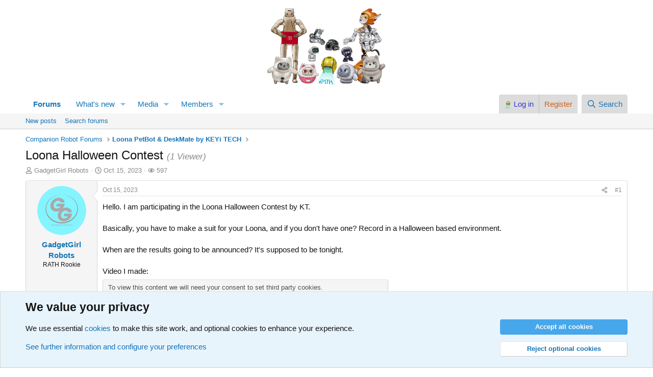

--- FILE ---
content_type: text/html; charset=utf-8
request_url: https://robotsaroundthehouse.com/threads/loona-halloween-contest.252/
body_size: 20306
content:
<!DOCTYPE html>
<html id="XF" lang="en-US" dir="LTR"
	data-xf="2.3"
	data-app="public"
	
	
	data-template="thread_view"
	data-container-key="node-4"
	data-content-key="thread-252"
	data-logged-in="false"
	data-cookie-prefix="xf_"
	data-csrf="1768772782,29191900425b1eea74128dc5976d80ee"
	class="has-no-js template-thread_view"
	>
<head>
	
	
	

	<meta charset="utf-8" />
	<title>Loona Halloween Contest | Robots Around The House</title>
	<link rel="manifest" href="/webmanifest.php">

	<meta http-equiv="X-UA-Compatible" content="IE=Edge" />
	<meta name="viewport" content="width=device-width, initial-scale=1, viewport-fit=cover">

	
		
			
				<meta name="theme-color" media="(prefers-color-scheme: light)" content="#ffffff" />
				<meta name="theme-color" media="(prefers-color-scheme: dark)" content="#111016" />
			
		
	

	<meta name="apple-mobile-web-app-title" content="RATH">
	
		<link rel="apple-touch-icon" href="/data/assets/logo/pwa192.png">
		

	
		
		<meta name="description" content="Hello. I am participating in the Loona Halloween Contest by KT.

Basically, you have to make a suit for your Loona, and if you don&#039;t have one? Record in a..." />
		<meta property="og:description" content="Hello. I am participating in the Loona Halloween Contest by KT.

Basically, you have to make a suit for your Loona, and if you don&#039;t have one? Record in a Halloween based environment.

When are the results going to be announced? It&#039;s supposed to be tonight.

Video I made:


Thank you." />
		<meta property="twitter:description" content="Hello. I am participating in the Loona Halloween Contest by KT.

Basically, you have to make a suit for your Loona, and if you don&#039;t have one? Record in a Halloween based environment.

When are..." />
	
	
		<meta property="og:url" content="https://robotsaroundthehouse.com/threads/loona-halloween-contest.252/" />
	
		<link rel="canonical" href="https://robotsaroundthehouse.com/threads/loona-halloween-contest.252/" />
	

	
		
	
	
	<meta property="og:site_name" content="Robots Around The House" />


	
	
		
	
	
	<meta property="og:type" content="website" />


	
	
		
	
	
	
		<meta property="og:title" content="Loona Halloween Contest" />
		<meta property="twitter:title" content="Loona Halloween Contest" />
	


	
	
	
	

	
	
	
		
	
	

	<link rel="stylesheet" href="/css.php?css=public%3Anormalize.css%2Cpublic%3Afa.css%2Cpublic%3Avariations.less%2Cpublic%3Acore.less%2Cpublic%3Aapp.less&amp;s=1&amp;l=1&amp;d=1768014759&amp;k=a697ca5d75ab96694cbed456647fdff6337b695a" />

	<link rel="stylesheet" href="/css.php?css=public%3Abb_code.less&amp;s=1&amp;l=1&amp;d=1768014759&amp;k=7ac4852c79c2cac95cf36d1db8e367fbdba9c657" />
<link rel="stylesheet" href="/css.php?css=public%3Amessage.less&amp;s=1&amp;l=1&amp;d=1768014759&amp;k=b9a88fad87702fc47d6800346280a0f9022e060d" />
<link rel="stylesheet" href="/css.php?css=public%3Anotices.less&amp;s=1&amp;l=1&amp;d=1768014759&amp;k=64552c15877bb88fa5cc1f7bcae6d0e7a81d5109" />
<link rel="stylesheet" href="/css.php?css=public%3Ashare_controls.less&amp;s=1&amp;l=1&amp;d=1768014759&amp;k=3cca52a66c9610292229df22ff0a3589a647d519" />
<link rel="stylesheet" href="/css.php?css=public%3Astructured_list.less&amp;s=1&amp;l=1&amp;d=1768014759&amp;k=9efbf5b4ac8d1be16e64fb25bd58f1d229dd43f3" />
<link rel="stylesheet" href="/css.php?css=public%3Aextra.less&amp;s=1&amp;l=1&amp;d=1768014759&amp;k=d4f2b7066e6becb286594db64b5245293756baf0" />


	
		<script src="/js/xf/preamble.min.js?_v=cdea31e2"></script>
	

	
	<script src="/js/vendor/vendor-compiled.js?_v=cdea31e2" defer></script>
	<script src="/js/xf/core-compiled.js?_v=cdea31e2" defer></script>

	<script>
		XF.ready(() =>
		{
			XF.extendObject(true, XF.config, {
				// 
				userId: 0,
				enablePush: true,
				pushAppServerKey: 'BEfE0L7h9rUB5kDSKRU9YC7HIXpX61fDLhFsM2zQSEPzaJCVrz6TjrZWjwsodxV1ZGN5SGYZzYkRYHbdHFFf17k',
				url: {
					fullBase: 'https://robotsaroundthehouse.com/',
					basePath: '/',
					css: '/css.php?css=__SENTINEL__&s=1&l=1&d=1768014759',
					js: '/js/__SENTINEL__?_v=cdea31e2',
					icon: '/data/local/icons/__VARIANT__.svg?v=1768014782#__NAME__',
					iconInline: '/styles/fa/__VARIANT__/__NAME__.svg?v=5.15.3',
					keepAlive: '/login/keep-alive'
				},
				cookie: {
					path: '/',
					domain: '',
					prefix: 'xf_',
					secure: true,
					consentMode: 'advanced',
					consented: []
				},
				cacheKey: 'f3ed7234243583f554e27d349fe769c5',
				csrf: '1768772782,29191900425b1eea74128dc5976d80ee',
				js: {},
				fullJs: false,
				css: {"public:bb_code.less":true,"public:message.less":true,"public:notices.less":true,"public:share_controls.less":true,"public:structured_list.less":true,"public:extra.less":true},
				time: {
					now: 1768772782,
					today: 1768694400,
					todayDow: 0,
					tomorrow: 1768780800,
					yesterday: 1768608000,
					week: 1768176000,
					month: 1767225600,
					year: 1767225600
				},
				style: {
					light: 'default',
					dark: 'alternate',
					defaultColorScheme: 'light'
				},
				borderSizeFeature: '3px',
				fontAwesomeWeight: 'r',
				enableRtnProtect: true,
				
				enableFormSubmitSticky: true,
				imageOptimization: '0',
				imageOptimizationQuality: 0.85,
				uploadMaxFilesize: 268435456,
				uploadMaxWidth: 0,
				uploadMaxHeight: 0,
				allowedVideoExtensions: ["m4v","mov","mp4","mp4v","mpeg","mpg","ogv","webm"],
				allowedAudioExtensions: ["mp3","opus","ogg","wav"],
				shortcodeToEmoji: true,
				visitorCounts: {
					conversations_unread: '0',
					alerts_unviewed: '0',
					total_unread: '0',
					title_count: true,
					icon_indicator: true
				},
				jsMt: {"xf\/action.js":"bf6d0860","xf\/embed.js":"fa2fbb66","xf\/form.js":"fa2fbb66","xf\/structure.js":"bf6d0860","xf\/tooltip.js":"fa2fbb66"},
				jsState: {},
				publicMetadataLogoUrl: '',
				publicPushBadgeUrl: 'https://robotsaroundthehouse.com/styles/default/xenforo/bell.png'
			})

			XF.extendObject(XF.phrases, {
				// 
"time.day": "{count} day",
"time.days": "{count} days",
"time.hour": "{count} hour",
"time.hours": "{count} hours",
"time.minute": "{count} minute",
"time.minutes": "{count} minutes",
"time.month": "{count} month",
"time.months": "{count} months",
"time.second": "{count} second",
"time.seconds": "{count} seconds",
"time.week": "time.week",
"time.weeks": "{count} weeks",
"time.year": "{count} year",
"time.years": "{count} years",
				date_x_at_time_y:     "{date} at {time}",
				day_x_at_time_y:      "{day} at {time}",
				yesterday_at_x:       "Yesterday at {time}",
				x_minutes_ago:        "{minutes} minutes ago",
				one_minute_ago:       "1 minute ago",
				a_moment_ago:         "A moment ago",
				today_at_x:           "Today at {time}",
				in_a_moment:          "In a moment",
				in_a_minute:          "In a minute",
				in_x_minutes:         "In {minutes} minutes",
				later_today_at_x:     "Later today at {time}",
				tomorrow_at_x:        "Tomorrow at {time}",
				short_date_x_minutes: "{minutes}m",
				short_date_x_hours:   "{hours}h",
				short_date_x_days:    "{days}d",

				day0: "Sunday",
				day1: "Monday",
				day2: "Tuesday",
				day3: "Wednesday",
				day4: "Thursday",
				day5: "Friday",
				day6: "Saturday",

				dayShort0: "Sun",
				dayShort1: "Mon",
				dayShort2: "Tue",
				dayShort3: "Wed",
				dayShort4: "Thu",
				dayShort5: "Fri",
				dayShort6: "Sat",

				month0: "January",
				month1: "February",
				month2: "March",
				month3: "April",
				month4: "May",
				month5: "June",
				month6: "July",
				month7: "August",
				month8: "September",
				month9: "October",
				month10: "November",
				month11: "December",

				active_user_changed_reload_page: "The active user has changed. Reload the page for the latest version.",
				server_did_not_respond_in_time_try_again: "The server did not respond in time. Please try again.",
				oops_we_ran_into_some_problems: "Oops! We ran into some problems.",
				oops_we_ran_into_some_problems_more_details_console: "Oops! We ran into some problems. Please try again later. More error details may be in the browser console.",
				file_too_large_to_upload: "The file is too large to be uploaded.",
				uploaded_file_is_too_large_for_server_to_process: "The uploaded file is too large for the server to process.",
				files_being_uploaded_are_you_sure: "Files are still being uploaded. Are you sure you want to submit this form?",
				attach: "Attach files",
				rich_text_box: "Rich text box",
				close: "Close",
				link_copied_to_clipboard: "Link copied to clipboard.",
				text_copied_to_clipboard: "Text copied to clipboard.",
				loading: "Loading…",
				you_have_exceeded_maximum_number_of_selectable_items: "You have exceeded the maximum number of selectable items.",

				processing: "Processing",
				'processing...': "Processing…",

				showing_x_of_y_items: "Showing {count} of {total} items",
				showing_all_items: "Showing all items",
				no_items_to_display: "No items to display",

				number_button_up: "Increase",
				number_button_down: "Decrease",

				push_enable_notification_title: "Push notifications enabled successfully at Robots Around The House",
				push_enable_notification_body: "Thank you for enabling push notifications!",

				pull_down_to_refresh: "Pull down to refresh",
				release_to_refresh: "Release to refresh",
				refreshing: "Refreshing…"
			})
		})
	</script>

	


	
		<link rel="icon" type="image/png" href="https://robotsaroundthehouse.com/data/assets/logo/site-favicon.png" sizes="32x32" />
	

	
<script defer src="https://cloudmetrics.xenforo.com/js/essential.js" data-website-id="2020787718501698"></script>
</head>
<body data-template="thread_view">

<div class="p-pageWrapper" id="top">

	

	<header class="p-header" id="header">
		<div class="p-header-inner">
			<div class="p-header-content">
				<div class="p-header-logo p-header-logo--image">
					<a href="/">
						
					<div class="p-logo-light">
						<picture data-template-name="public:style_variation_macros::picture">
		                     <img src="/data/files/logo/l_3.jpg" srcset="/data/files/logo/l_3.jpg 2x" width="245" height="125" alt="Robots Around The House">
						</picture>
					</div>
						
					<div class="p-logo-dark">
						<picture data-template-name="public:style_variation_macros::picture">
		                     <img src="/data/files/logo/d_3.png" srcset="/data/files/logo/d_2.png 2x" width="245" height="125" alt="Robots Around The House">
						</picture>						
					</div>
						
					</a>
				</div>

				
			</div>
		</div>
	</header>

	
	

	
		<div class="p-navSticky p-navSticky--primary" data-xf-init="sticky-header">
			
		<nav class="p-nav">
			<div class="p-nav-inner">
				<button type="button" class="button button--plain p-nav-menuTrigger" data-xf-click="off-canvas" data-menu=".js-headerOffCanvasMenu" tabindex="0" aria-label="Menu"><span class="button-text">
					<i aria-hidden="true"></i>
				</span></button>

				<div class="p-nav-smallLogo">
					<a href="/">
						

	

	
		
		

		
	
		
		

		
	

	

	<picture data-variations="{&quot;default&quot;:{&quot;1&quot;:&quot;https:\/\/robotsaroundthehouse.com\/data\/files\/logo\/l_0.jpg&quot;,&quot;2&quot;:null},&quot;alternate&quot;:{&quot;1&quot;:&quot;https:\/\/robotsaroundthehouse.com\/data\/files\/logo\/d_1.jpg&quot;,&quot;2&quot;:null}}">
		
		
		

		
			
			
			

			
				<source srcset="https://robotsaroundthehouse.com/data/files/logo/d_1.jpg" media="(prefers-color-scheme: dark)" />
			
		

		<img src="https://robotsaroundthehouse.com/data/files/logo/l_0.jpg"  width="245" height="125" alt="Robots Around The House"  />
	</picture>


					</a>
				</div>

				<div class="p-nav-scroller hScroller" data-xf-init="h-scroller" data-auto-scroll=".p-navEl.is-selected">
					<div class="hScroller-scroll">
						<ul class="p-nav-list js-offCanvasNavSource">
							
								<li>
									
	<div class="p-navEl is-selected" data-has-children="true">
	

		
	
	<a href="/"
	class="p-navEl-link p-navEl-link--splitMenu "
	
	
	data-nav-id="forums">Forums</a>


		<a data-xf-key="1"
			data-xf-click="menu"
			data-menu-pos-ref="< .p-navEl"
			class="p-navEl-splitTrigger"
			role="button"
			tabindex="0"
			aria-label="Toggle expanded"
			aria-expanded="false"
			aria-haspopup="true"></a>

		
	
		<div class="menu menu--structural" data-menu="menu" aria-hidden="true">
			<div class="menu-content">
				
					
	
	
	<a href="/whats-new/posts/"
	class="menu-linkRow u-indentDepth0 js-offCanvasCopy "
	
	
	data-nav-id="newPosts">New posts</a>

	

				
					
	
	
	<a href="/search/?type=post"
	class="menu-linkRow u-indentDepth0 js-offCanvasCopy "
	
	
	data-nav-id="searchForums">Search forums</a>

	

				
			</div>
		</div>
	
	</div>

								</li>
							
								<li>
									
	<div class="p-navEl " data-has-children="true">
	

		
	
	<a href="/whats-new/"
	class="p-navEl-link p-navEl-link--splitMenu "
	
	
	data-nav-id="whatsNew">What's new</a>


		<a data-xf-key="2"
			data-xf-click="menu"
			data-menu-pos-ref="< .p-navEl"
			class="p-navEl-splitTrigger"
			role="button"
			tabindex="0"
			aria-label="Toggle expanded"
			aria-expanded="false"
			aria-haspopup="true"></a>

		
	
		<div class="menu menu--structural" data-menu="menu" aria-hidden="true">
			<div class="menu-content">
				
					
	
	
	<a href="/featured/"
	class="menu-linkRow u-indentDepth0 js-offCanvasCopy "
	
	
	data-nav-id="featured">Featured content</a>

	

				
					
	
	
	<a href="/whats-new/posts/"
	class="menu-linkRow u-indentDepth0 js-offCanvasCopy "
	 rel="nofollow"
	
	data-nav-id="whatsNewPosts">New posts</a>

	

				
					
	
	
	<a href="/whats-new/media/"
	class="menu-linkRow u-indentDepth0 js-offCanvasCopy "
	 rel="nofollow"
	
	data-nav-id="xfmgWhatsNewNewMedia">New media</a>

	

				
					
	
	
	<a href="/whats-new/media-comments/"
	class="menu-linkRow u-indentDepth0 js-offCanvasCopy "
	 rel="nofollow"
	
	data-nav-id="xfmgWhatsNewMediaComments">New media comments</a>

	

				
					
	
	
	<a href="/whats-new/profile-posts/"
	class="menu-linkRow u-indentDepth0 js-offCanvasCopy "
	 rel="nofollow"
	
	data-nav-id="whatsNewProfilePosts">New profile posts</a>

	

				
					
	
	
	<a href="/whats-new/latest-activity"
	class="menu-linkRow u-indentDepth0 js-offCanvasCopy "
	 rel="nofollow"
	
	data-nav-id="latestActivity">Latest activity</a>

	

				
			</div>
		</div>
	
	</div>

								</li>
							
								<li>
									
	<div class="p-navEl " data-has-children="true">
	

		
	
	<a href="/media/"
	class="p-navEl-link p-navEl-link--splitMenu "
	
	
	data-nav-id="xfmg">Media</a>


		<a data-xf-key="3"
			data-xf-click="menu"
			data-menu-pos-ref="< .p-navEl"
			class="p-navEl-splitTrigger"
			role="button"
			tabindex="0"
			aria-label="Toggle expanded"
			aria-expanded="false"
			aria-haspopup="true"></a>

		
	
		<div class="menu menu--structural" data-menu="menu" aria-hidden="true">
			<div class="menu-content">
				
					
	
	
	<a href="/whats-new/media/"
	class="menu-linkRow u-indentDepth0 js-offCanvasCopy "
	 rel="nofollow"
	
	data-nav-id="xfmgNewMedia">New media</a>

	

				
					
	
	
	<a href="/whats-new/media-comments/"
	class="menu-linkRow u-indentDepth0 js-offCanvasCopy "
	 rel="nofollow"
	
	data-nav-id="xfmgNewComments">New comments</a>

	

				
					
	
	
	<a href="/search/?type=xfmg_media"
	class="menu-linkRow u-indentDepth0 js-offCanvasCopy "
	
	
	data-nav-id="xfmgSearchMedia">Search media</a>

	

				
			</div>
		</div>
	
	</div>

								</li>
							
								<li>
									
	<div class="p-navEl " data-has-children="true">
	

		
	
	<a href="/members/"
	class="p-navEl-link p-navEl-link--splitMenu "
	
	
	data-nav-id="members">Members</a>


		<a data-xf-key="4"
			data-xf-click="menu"
			data-menu-pos-ref="< .p-navEl"
			class="p-navEl-splitTrigger"
			role="button"
			tabindex="0"
			aria-label="Toggle expanded"
			aria-expanded="false"
			aria-haspopup="true"></a>

		
	
		<div class="menu menu--structural" data-menu="menu" aria-hidden="true">
			<div class="menu-content">
				
					
	
	
	<a href="/online/"
	class="menu-linkRow u-indentDepth0 js-offCanvasCopy "
	
	
	data-nav-id="currentVisitors">Current visitors</a>

	

				
					
	
	
	<a href="/whats-new/profile-posts/"
	class="menu-linkRow u-indentDepth0 js-offCanvasCopy "
	 rel="nofollow"
	
	data-nav-id="newProfilePosts">New profile posts</a>

	

				
					
	
	
	<a href="/search/?type=profile_post"
	class="menu-linkRow u-indentDepth0 js-offCanvasCopy "
	
	
	data-nav-id="searchProfilePosts">Search profile posts</a>

	

				
			</div>
		</div>
	
	</div>

								</li>
							
						</ul>
					</div>
				</div>

				<div class="p-nav-opposite">
					<div class="p-navgroup p-account p-navgroup--guest">
						
							<a href="/login/" class="p-navgroup-link p-navgroup-link--textual p-navgroup-link--logIn"
								data-xf-click="overlay" data-follow-redirects="on">
								<img style="height: 1em;vertical-align: middle;" src="/data/files/login/login_1.png" />
								<span class="p-navgroup-linkText">Log in</span>
							</a>
							
								<a href="/register/" class="p-navgroup-link p-navgroup-link--textual p-navgroup-link--register"
									data-xf-click="overlay" data-follow-redirects="on">
									<span class="p-navgroup-linkText">Register</span>
								</a>
							
						
					</div>

					<div class="p-navgroup p-discovery">
						<a href="/whats-new/"
							class="p-navgroup-link p-navgroup-link--iconic p-navgroup-link--whatsnew"
							aria-label="What&#039;s new"
							title="What&#039;s new">
							<i aria-hidden="true"></i>
							<span class="p-navgroup-linkText">What's new</span>
						</a>

						
							<a href="/search/"
								class="p-navgroup-link p-navgroup-link--iconic p-navgroup-link--search"
								data-xf-click="menu"
								data-xf-key="/"
								aria-label="Search"
								aria-expanded="false"
								aria-haspopup="true"
								title="Search">
								<i aria-hidden="true"></i>
								<span class="p-navgroup-linkText">Search</span>
							</a>
							<div class="menu menu--structural menu--wide" data-menu="menu" aria-hidden="true">
								<form action="/search/search" method="post"
									class="menu-content"
									data-xf-init="quick-search">

									<h3 class="menu-header">Search</h3>
									
									<div class="menu-row">
										
											<div class="inputGroup inputGroup--joined">
												<input type="text" class="input" name="keywords" data-acurl="/search/auto-complete" placeholder="Search…" aria-label="Search" data-menu-autofocus="true" />
												
			<select name="constraints" class="js-quickSearch-constraint input" aria-label="Search within">
				<option value="">Everywhere</option>
<option value="{&quot;search_type&quot;:&quot;post&quot;}">Threads</option>
<option value="{&quot;search_type&quot;:&quot;post&quot;,&quot;c&quot;:{&quot;nodes&quot;:[4],&quot;child_nodes&quot;:1}}">This forum</option>
<option value="{&quot;search_type&quot;:&quot;post&quot;,&quot;c&quot;:{&quot;thread&quot;:252}}">This thread</option>

			</select>
		
											</div>
										
									</div>

									
									<div class="menu-row">
										<label class="iconic"><input type="checkbox"  name="c[title_only]" value="1" /><i aria-hidden="true"></i><span class="iconic-label">Search titles only</span></label>

									</div>
									
									<div class="menu-row">
										<div class="inputGroup">
											<span class="inputGroup-text" id="ctrl_search_menu_by_member">By:</span>
											<input type="text" class="input" name="c[users]" data-xf-init="auto-complete" placeholder="Member" aria-labelledby="ctrl_search_menu_by_member" />
										</div>
									</div>
									<div class="menu-footer">
									<span class="menu-footer-controls">
										<button type="submit" class="button button--icon button--icon--search button--primary"><i class="fa--xf far fa-search "><svg xmlns="http://www.w3.org/2000/svg" role="img" aria-hidden="true" ><use href="/data/local/icons/regular.svg?v=1768014782#search"></use></svg></i><span class="button-text">Search</span></button>
										<button type="submit" class="button " name="from_search_menu"><span class="button-text">Advanced search…</span></button>
									</span>
									</div>

									<input type="hidden" name="_xfToken" value="1768772782,29191900425b1eea74128dc5976d80ee" />
								</form>
							</div>
						
					</div>
				</div>
			</div>
		</nav>
	
		</div>
		
		
			<div class="p-sectionLinks">
				<div class="p-sectionLinks-inner hScroller" data-xf-init="h-scroller">
					<div class="hScroller-scroll">
						<ul class="p-sectionLinks-list">
							
								<li>
									
	<div class="p-navEl " >
	

		
	
	<a href="/whats-new/posts/"
	class="p-navEl-link "
	
	data-xf-key="alt+1"
	data-nav-id="newPosts">New posts</a>


		

		
	
	</div>

								</li>
							
								<li>
									
	<div class="p-navEl " >
	

		
	
	<a href="/search/?type=post"
	class="p-navEl-link "
	
	data-xf-key="alt+2"
	data-nav-id="searchForums">Search forums</a>


		

		
	
	</div>

								</li>
							
						</ul>
					</div>
				</div>
			</div>
			
	
		

	<div class="offCanvasMenu offCanvasMenu--nav js-headerOffCanvasMenu" data-menu="menu" aria-hidden="true" data-ocm-builder="navigation">
		<div class="offCanvasMenu-backdrop" data-menu-close="true"></div>
		<div class="offCanvasMenu-content">
			<div class="offCanvasMenu-header">
				Menu
				<a class="offCanvasMenu-closer" data-menu-close="true" role="button" tabindex="0" aria-label="Close"></a>
			</div>
			
				<div class="p-offCanvasRegisterLink">
					<div class="offCanvasMenu-linkHolder">
						<a href="/login/" class="offCanvasMenu-link" data-xf-click="overlay" data-menu-close="true">
							Log in
						</a>
					</div>
					<hr class="offCanvasMenu-separator" />
					
						<div class="offCanvasMenu-linkHolder">
							<a href="/register/" class="offCanvasMenu-link" data-xf-click="overlay" data-menu-close="true">
								Register
							</a>
						</div>
						<hr class="offCanvasMenu-separator" />
					
				</div>
			
			<div class="js-offCanvasNavTarget"></div>
			<div class="offCanvasMenu-installBanner js-installPromptContainer" style="display: none;" data-xf-init="install-prompt">
				<div class="offCanvasMenu-installBanner-header">Install the app</div>
				<button type="button" class="button js-installPromptButton"><span class="button-text">Install</span></button>
				<template class="js-installTemplateIOS">
					<div class="js-installTemplateContent">
						<div class="overlay-title">How to install the app on iOS</div>
						<div class="block-body">
							<div class="block-row">
								<p>
									Follow along with the video below to see how to install our site as a web app on your home screen.
								</p>
								<p style="text-align: center">
									<video src="/styles/default/xenforo/add_to_home.mp4"
										width="280" height="480" autoplay loop muted playsinline></video>
								</p>
								<p>
									<small><strong>Note:</strong> This feature may not be available in some browsers.</small>
								</p>
							</div>
						</div>
					</div>
				</template>
			</div>
		</div>
	</div>

	<div class="p-body">
		<div class="p-body-inner">
			<!--XF:EXTRA_OUTPUT-->

			

			

			
			
	
		<ul class="p-breadcrumbs "
			itemscope itemtype="https://schema.org/BreadcrumbList">
			
				

				
				

				

				
				
					
					
	<li itemprop="itemListElement" itemscope itemtype="https://schema.org/ListItem">
		<a href="/#companion-robot-forums.14" itemprop="item">
			<span itemprop="name">Companion Robot Forums</span>
		</a>
		<meta itemprop="position" content="1" />
	</li>

				
					
					
	<li itemprop="itemListElement" itemscope itemtype="https://schema.org/ListItem">
		<a href="/forums/loona-petbot-deskmate-by-keyi-tech.4/" itemprop="item">
			<span itemprop="name">Loona PetBot &amp; DeskMate by KEYi TECH</span>
		</a>
		<meta itemprop="position" content="2" />
	</li>

				
			
		</ul>
	

			

			
	<noscript class="js-jsWarning"><div class="blockMessage blockMessage--important blockMessage--iconic u-noJsOnly">JavaScript is disabled. For a better experience, please enable JavaScript in your browser before proceeding.</div></noscript>

			
	<div class="blockMessage blockMessage--important blockMessage--iconic js-browserWarning" style="display: none">You are using an out of date browser. It  may not display this or other websites correctly.<br />You should upgrade or use an <a href="https://www.google.com/chrome/" target="_blank" rel="noopener">alternative browser</a>.</div>


			
				<div class="p-body-header">
					
						
							<div class="p-title ">
								
									
										<h1 class="p-title-value">Loona Halloween Contest
	
    
    
        <span class="sv-user-activity--viewer-count">(1 Viewer)</span>
    

</h1>
									
									
								
							</div>
						

						
							<div class="p-description">
	<ul class="listInline listInline--bullet">
		<li>
			<i class="fa--xf far fa-user "><svg xmlns="http://www.w3.org/2000/svg" role="img" ><title>Thread starter</title><use href="/data/local/icons/regular.svg?v=1768014782#user"></use></svg></i>
			<span class="u-srOnly">Thread starter</span>

			<a href="/members/gadgetgirl-robots.140/" class="username  u-concealed" dir="auto" data-user-id="140" data-xf-init="member-tooltip">GadgetGirl Robots</a>
		</li>
		<li>
			<i class="fa--xf far fa-clock "><svg xmlns="http://www.w3.org/2000/svg" role="img" ><title>Start date</title><use href="/data/local/icons/regular.svg?v=1768014782#clock"></use></svg></i>
			<span class="u-srOnly">Start date</span>

			<a href="/threads/loona-halloween-contest.252/" class="u-concealed"><time  class="u-dt" dir="auto" datetime="2023-10-15T17:06:59+0100" data-timestamp="1697386019" data-date="Oct 15, 2023" data-time="5:06 PM" data-short="Oct &#039;23" title="Oct 15, 2023 at 5:06 PM">Oct 15, 2023</time></a>
		</li>
		
		<li><i class="fa--xf far fa-eye "><svg xmlns="http://www.w3.org/2000/svg" role="img" aria-hidden="true"  aria-hidden="true"><use href="/data/local/icons/regular.svg?v=1768014782#eye"></use></svg></i> 597</li>
		
		
		
	</ul>
</div>
						
					
				</div>
			

			<div class="p-body-main  ">
				
				<div class="p-body-contentCol"></div>
				

				

				<div class="p-body-content">
					
					<div class="p-body-pageContent">










	
	
	
		
	
	
	


	
	
	
		
	
	
	


	
	
		
	
	
	


	
	



	












	

	
		
	





















<div class="block block--messages" data-xf-init="" data-type="post" data-href="/inline-mod/" data-search-target="*">

	<span class="u-anchorTarget" id="posts"></span>

	
		
	

	

	<div class="block-outer"></div>

	

	
		
	<div class="block-outer js-threadStatusField"></div>

	

	<div class="block-container lbContainer"
		data-xf-init="lightbox select-to-quote"
		data-message-selector=".js-post"
		data-lb-id="thread-252"
		data-lb-universal="1">

		<div class="block-body js-replyNewMessageContainer">
			
				

					

					
						

	
	

	

	
	<article class="message message--post js-post js-inlineModContainer  "
		data-author="GadgetGirl Robots"
		data-content="post-858"
		id="js-post-858"
		>

		

		<span class="u-anchorTarget" id="post-858"></span>

		
			<div class="message-inner">
				
					<div class="message-cell message-cell--user">
						

	<section class="message-user"
		
		
		>

		

		<div class="message-avatar ">
			<div class="message-avatar-wrapper">
				<a href="/members/gadgetgirl-robots.140/" class="avatar avatar--m" data-user-id="140" data-xf-init="member-tooltip">
			<img src="/data/avatars/m/0/140.jpg?1693357139" srcset="/data/avatars/l/0/140.jpg?1693357139 2x" alt="GadgetGirl Robots" class="avatar-u140-m" width="96" height="96" loading="lazy" /> 
		</a>
				
			</div>
		</div>
		<div class="message-userDetails">
			<h4 class="message-name"><a href="/members/gadgetgirl-robots.140/" class="username " dir="auto" data-user-id="140" data-xf-init="member-tooltip">GadgetGirl Robots</a></h4>
			<h5 class="userTitle message-userTitle" dir="auto">RATH Rookie</h5>
			
		</div>
		
			
			
		
		<span class="message-userArrow"></span>
	</section>

					</div>
				

				
					<div class="message-cell message-cell--main">
					
						<div class="message-main js-quickEditTarget">

							
								

	

	<header class="message-attribution message-attribution--split">
		<ul class="message-attribution-main listInline ">
			
			
			<li class="u-concealed">
				<a href="/threads/loona-halloween-contest.252/post-858" rel="nofollow" >
					<time  class="u-dt" dir="auto" datetime="2023-10-15T17:06:59+0100" data-timestamp="1697386019" data-date="Oct 15, 2023" data-time="5:06 PM" data-short="Oct &#039;23" title="Oct 15, 2023 at 5:06 PM">Oct 15, 2023</time>
				</a>
			</li>
			
		</ul>

		<ul class="message-attribution-opposite message-attribution-opposite--list ">
			
			<li>
				<a href="/threads/loona-halloween-contest.252/post-858"
					class="message-attribution-gadget"
					data-xf-init="share-tooltip"
					data-href="/posts/858/share"
					aria-label="Share"
					rel="nofollow">
					<i class="fa--xf far fa-share-alt "><svg xmlns="http://www.w3.org/2000/svg" role="img" aria-hidden="true" ><use href="/data/local/icons/regular.svg?v=1768014782#share-alt"></use></svg></i>
				</a>
			</li>
			
				<li class="u-hidden js-embedCopy">
					
	<a href="javascript:"
		data-xf-init="copy-to-clipboard"
		data-copy-text="&lt;div class=&quot;js-xf-embed&quot; data-url=&quot;https://robotsaroundthehouse.com&quot; data-content=&quot;post-858&quot;&gt;&lt;/div&gt;&lt;script defer src=&quot;https://robotsaroundthehouse.com/js/xf/external_embed.js?_v=cdea31e2&quot;&gt;&lt;/script&gt;"
		data-success="Embed code HTML copied to clipboard."
		class="">
		<i class="fa--xf far fa-code "><svg xmlns="http://www.w3.org/2000/svg" role="img" aria-hidden="true" ><use href="/data/local/icons/regular.svg?v=1768014782#code"></use></svg></i>
	</a>

				</li>
			
			
			
				<li>
					<a href="/threads/loona-halloween-contest.252/post-858" rel="nofollow">
						#1
					</a>
				</li>
			
		</ul>
	</header>

							

							<div class="message-content js-messageContent">
							

								
									
	
	
	

								

								
									
	

	<div class="message-userContent lbContainer js-lbContainer "
		data-lb-id="post-858"
		data-lb-caption-desc="GadgetGirl Robots &middot; Oct 15, 2023 at 5:06 PM">

		
			

	
		
	

		

		<article class="message-body js-selectToQuote">
			
				
			

			<div >
				
					<div class="bbWrapper">Hello. I am participating in the Loona Halloween Contest by KT.<br />
<br />
Basically, you have to make a suit for your Loona, and if you don&#039;t have one? Record in a Halloween based environment.<br />
<br />
When are the results going to be announced? It&#039;s supposed to be tonight.<br />
<br />
Video I made:<br />


	
			<form action="/misc/cookies?update=1&amp;add=1" method="post" class="bbMediaJustifier"
				 data-xf-init="cookie-consent-form ajax-submit" data-redirect="off" data-media-site-id="youtube" data-media-key="uUoxe7_lNOE"
			>
				<input type="hidden" name="_xfToken" value="1768772782,29191900425b1eea74128dc5976d80ee" />
				

		<div class="block-rowMessage block-rowMessage--alt">
			<div class="u-dimmed u-smaller">
				To view this content we will need your consent to set third party cookies.<br>
For more detailed information, see our <a href="/help/cookies">cookies page</a>.

			</div>
			<div class="u-inputSpacer">
				<button type="submit" class="button button--small"><span class="button-text">Accept third party cookies</span></button>
			</div>

			<input type="hidden" name="consent[_third_party]" value="1" />
			<input type="hidden" name="_xfRedirect" value="" />
		</div>

		
			<template class="js-embedHtml"><div class="bbMediaWrapper" data-media-site-id="youtube" data-media-key="uUoxe7_lNOE">
	<div class="bbMediaWrapper-inner">
		<iframe src="https://www.youtube.com/embed/uUoxe7_lNOE?wmode=opaque"
				loading="lazy"
				width="560" height="315"
				frameborder="0" allowfullscreen="true"></iframe>
	</div>
</div></template>
		
	
				
			</form>
		
<br />
<i>Thank you.</i></div>
				
			</div>

			<div class="js-selectToQuoteEnd">&nbsp;</div>
			
				
			
		</article>

		
			

	
		
	

		

		
	</div>

								

								
									
	

	

								

								
									
	

								

							
							</div>

							
								
	

	<footer class="message-footer">
		

		

		<div class="reactionsBar js-reactionsList is-active">
			
	
	
		<ul class="reactionSummary">
		
			<li><span class="reaction reaction--small reaction--2" data-reaction-id="2"><i aria-hidden="true"></i><img src="https://cdn.jsdelivr.net/joypixels/assets/8.0/png/unicode/64/1f60d.png" loading="lazy" width="64" height="64" class="reaction-image reaction-image--emoji js-reaction" alt="Love" title="Love" /></span></li>
		
		</ul>
	


<span class="u-srOnly">Reactions:</span>
<a class="reactionsBar-link" href="/posts/858/reactions" data-xf-click="overlay" data-cache="false" rel="nofollow"><bdi>Chris</bdi></a>
		</div>

		<div class="js-historyTarget message-historyTarget toggleTarget" data-href="trigger-href"></div>
	</footer>

							
						</div>

					
					</div>
				
			</div>
		
	</article>

	
	

					

					

				

					

					
						

	
	

	

	
	<article class="message message--post js-post js-inlineModContainer  "
		data-author="Chris"
		data-content="post-860"
		id="js-post-860"
		itemscope itemtype="https://schema.org/Comment" itemid="https://robotsaroundthehouse.com/posts/860/">

		
			<meta itemprop="parentItem" itemscope itemid="https://robotsaroundthehouse.com/threads/loona-halloween-contest.252/" />
			<meta itemprop="name" content="Post #2" />
		

		<span class="u-anchorTarget" id="post-860"></span>

		
			<div class="message-inner">
				
					<div class="message-cell message-cell--user">
						

	<section class="message-user"
		itemprop="author"
		itemscope itemtype="https://schema.org/Person"
		itemid="https://robotsaroundthehouse.com/members/chris.1/">

		
			<meta itemprop="url" content="https://robotsaroundthehouse.com/members/chris.1/" />
		

		<div class="message-avatar ">
			<div class="message-avatar-wrapper">
				<a href="/members/chris.1/" class="avatar avatar--m" data-user-id="1" data-xf-init="member-tooltip">
			<img src="/data/avatars/m/0/1.jpg?1760333611" srcset="/data/avatars/l/0/1.jpg?1760333611 2x" alt="Chris" class="avatar-u1-m" width="96" height="96" loading="lazy" itemprop="image" /> 
		</a>
				
			</div>
		</div>
		<div class="message-userDetails">
			<h4 class="message-name"><a href="/members/chris.1/" class="username " dir="auto" data-user-id="1" data-xf-init="member-tooltip"><span class="username--staff username--moderator username--admin" itemprop="name">Chris</span></a></h4>
			<h5 class="userTitle message-userTitle" dir="auto" itemprop="jobTitle">RATH Rascal</h5>
			<div class="userBanner userBanner userBanner--primary message-userBanner" itemprop="jobTitle"><span class="userBanner-before"></span><strong>Admin</strong><span class="userBanner-after"></span></div>
		</div>
		
			
			
		
		<span class="message-userArrow"></span>
	</section>

					</div>
				

				
					<div class="message-cell message-cell--main">
					
						<div class="message-main js-quickEditTarget">

							
								

	

	<header class="message-attribution message-attribution--split">
		<ul class="message-attribution-main listInline ">
			
			
			<li class="u-concealed">
				<a href="/threads/loona-halloween-contest.252/post-860" rel="nofollow" itemprop="url">
					<time  class="u-dt" dir="auto" datetime="2023-10-16T09:25:45+0100" data-timestamp="1697444745" data-date="Oct 16, 2023" data-time="9:25 AM" data-short="Oct &#039;23" title="Oct 16, 2023 at 9:25 AM" itemprop="datePublished">Oct 16, 2023</time>
				</a>
			</li>
			
		</ul>

		<ul class="message-attribution-opposite message-attribution-opposite--list ">
			
			<li>
				<a href="/threads/loona-halloween-contest.252/post-860"
					class="message-attribution-gadget"
					data-xf-init="share-tooltip"
					data-href="/posts/860/share"
					aria-label="Share"
					rel="nofollow">
					<i class="fa--xf far fa-share-alt "><svg xmlns="http://www.w3.org/2000/svg" role="img" aria-hidden="true" ><use href="/data/local/icons/regular.svg?v=1768014782#share-alt"></use></svg></i>
				</a>
			</li>
			
				<li class="u-hidden js-embedCopy">
					
	<a href="javascript:"
		data-xf-init="copy-to-clipboard"
		data-copy-text="&lt;div class=&quot;js-xf-embed&quot; data-url=&quot;https://robotsaroundthehouse.com&quot; data-content=&quot;post-860&quot;&gt;&lt;/div&gt;&lt;script defer src=&quot;https://robotsaroundthehouse.com/js/xf/external_embed.js?_v=cdea31e2&quot;&gt;&lt;/script&gt;"
		data-success="Embed code HTML copied to clipboard."
		class="">
		<i class="fa--xf far fa-code "><svg xmlns="http://www.w3.org/2000/svg" role="img" aria-hidden="true" ><use href="/data/local/icons/regular.svg?v=1768014782#code"></use></svg></i>
	</a>

				</li>
			
			
			
				<li>
					<a href="/threads/loona-halloween-contest.252/post-860" rel="nofollow">
						#2
					</a>
				</li>
			
		</ul>
	</header>

							

							<div class="message-content js-messageContent">
							

								
									
	
	
	

								

								
									
	

	<div class="message-userContent lbContainer js-lbContainer "
		data-lb-id="post-860"
		data-lb-caption-desc="Chris &middot; Oct 16, 2023 at 9:25 AM">

		

		<article class="message-body js-selectToQuote">
			
				
			

			<div itemprop="text">
				
					<div class="bbWrapper">Great entry! Hope they see you don’t own a Loona and award you first prize! Very creative and thanks for sharing<img class="smilie smilie--emoji" alt="🙏" src="https://cdn.jsdelivr.net/joypixels/assets/8.0/png/unicode/64/1f64f.png" title="Folded hands    :pray:" data-shortname=":pray:" loading="lazy" width="64" height="64" /></div>
				
			</div>

			<div class="js-selectToQuoteEnd">&nbsp;</div>
			
				
			
		</article>

		

		
	</div>

								

								
									
	

	

								

								
									
	

								

							
							</div>

							
								
	

	<footer class="message-footer">
		
			<div class="message-microdata" itemprop="interactionStatistic" itemtype="https://schema.org/InteractionCounter" itemscope>
				<meta itemprop="userInteractionCount" content="0" />
				<meta itemprop="interactionType" content="https://schema.org/LikeAction" />
			</div>
		

		

		<div class="reactionsBar js-reactionsList ">
			
		</div>

		<div class="js-historyTarget message-historyTarget toggleTarget" data-href="trigger-href"></div>
	</footer>

							
						</div>

					
					</div>
				
			</div>
		
	</article>

	
	

					

					

				

					

					
						

	
	

	

	
	<article class="message message--post js-post js-inlineModContainer  "
		data-author="Alexis"
		data-content="post-862"
		id="js-post-862"
		itemscope itemtype="https://schema.org/Comment" itemid="https://robotsaroundthehouse.com/posts/862/">

		
			<meta itemprop="parentItem" itemscope itemid="https://robotsaroundthehouse.com/threads/loona-halloween-contest.252/" />
			<meta itemprop="name" content="Post #3" />
		

		<span class="u-anchorTarget" id="post-862"></span>

		
			<div class="message-inner">
				
					<div class="message-cell message-cell--user">
						

	<section class="message-user"
		itemprop="author"
		itemscope itemtype="https://schema.org/Person"
		>

		

		<div class="message-avatar ">
			<div class="message-avatar-wrapper">
				<span class="avatar avatar--m avatar--default avatar--default--dynamic" data-user-id="0" style="background-color: #521433; color: #d1478c" title="Alexis">
			<span class="avatar-u0-m" role="img" aria-label="Alexis">A</span> 
		</span>
				
			</div>
		</div>
		<div class="message-userDetails">
			<h4 class="message-name"><span class="username " dir="auto" data-user-id="0"><span itemprop="name">Alexis</span></span></h4>
			<h5 class="userTitle message-userTitle" dir="auto" itemprop="jobTitle">Guest</h5>
			
		</div>
		
		<span class="message-userArrow"></span>
	</section>

					</div>
				

				
					<div class="message-cell message-cell--main">
					
						<div class="message-main js-quickEditTarget">

							
								

	

	<header class="message-attribution message-attribution--split">
		<ul class="message-attribution-main listInline ">
			
			
			<li class="u-concealed">
				<a href="/threads/loona-halloween-contest.252/post-862" rel="nofollow" itemprop="url">
					<time  class="u-dt" dir="auto" datetime="2023-10-16T12:54:17+0100" data-timestamp="1697457257" data-date="Oct 16, 2023" data-time="12:54 PM" data-short="Oct &#039;23" title="Oct 16, 2023 at 12:54 PM" itemprop="datePublished">Oct 16, 2023</time>
				</a>
			</li>
			
		</ul>

		<ul class="message-attribution-opposite message-attribution-opposite--list ">
			
			<li>
				<a href="/threads/loona-halloween-contest.252/post-862"
					class="message-attribution-gadget"
					data-xf-init="share-tooltip"
					data-href="/posts/862/share"
					aria-label="Share"
					rel="nofollow">
					<i class="fa--xf far fa-share-alt "><svg xmlns="http://www.w3.org/2000/svg" role="img" aria-hidden="true" ><use href="/data/local/icons/regular.svg?v=1768014782#share-alt"></use></svg></i>
				</a>
			</li>
			
				<li class="u-hidden js-embedCopy">
					
	<a href="javascript:"
		data-xf-init="copy-to-clipboard"
		data-copy-text="&lt;div class=&quot;js-xf-embed&quot; data-url=&quot;https://robotsaroundthehouse.com&quot; data-content=&quot;post-862&quot;&gt;&lt;/div&gt;&lt;script defer src=&quot;https://robotsaroundthehouse.com/js/xf/external_embed.js?_v=cdea31e2&quot;&gt;&lt;/script&gt;"
		data-success="Embed code HTML copied to clipboard."
		class="">
		<i class="fa--xf far fa-code "><svg xmlns="http://www.w3.org/2000/svg" role="img" aria-hidden="true" ><use href="/data/local/icons/regular.svg?v=1768014782#code"></use></svg></i>
	</a>

				</li>
			
			
			
				<li>
					<a href="/threads/loona-halloween-contest.252/post-862" rel="nofollow">
						#3
					</a>
				</li>
			
		</ul>
	</header>

							

							<div class="message-content js-messageContent">
							

								
									
	
	
	

								

								
									
	

	<div class="message-userContent lbContainer js-lbContainer "
		data-lb-id="post-862"
		data-lb-caption-desc="Alexis &middot; Oct 16, 2023 at 12:54 PM">

		

		<article class="message-body js-selectToQuote">
			
				
			

			<div itemprop="text">
				
					<div class="bbWrapper">I didn&#039;t win, but this pushes me to keep trying.</div>
				
			</div>

			<div class="js-selectToQuoteEnd">&nbsp;</div>
			
				
			
		</article>

		

		
	</div>

								

								
									
	

	

								

								
									
	

								

							
							</div>

							
								
	

	<footer class="message-footer">
		
			<div class="message-microdata" itemprop="interactionStatistic" itemtype="https://schema.org/InteractionCounter" itemscope>
				<meta itemprop="userInteractionCount" content="0" />
				<meta itemprop="interactionType" content="https://schema.org/LikeAction" />
			</div>
		

		

		<div class="reactionsBar js-reactionsList is-active">
			
	
	
		<ul class="reactionSummary">
		
			<li><span class="reaction reaction--small reaction--5" data-reaction-id="5"><i aria-hidden="true"></i><img src="https://cdn.jsdelivr.net/joypixels/assets/8.0/png/unicode/64/1f641.png" loading="lazy" width="64" height="64" class="reaction-image reaction-image--emoji js-reaction" alt="Sad" title="Sad" /></span></li>
		
		</ul>
	


<span class="u-srOnly">Reactions:</span>
<a class="reactionsBar-link" href="/posts/862/reactions" data-xf-click="overlay" data-cache="false" rel="nofollow"><bdi>Chris</bdi></a>
		</div>

		<div class="js-historyTarget message-historyTarget toggleTarget" data-href="trigger-href"></div>
	</footer>

							
						</div>

					
					</div>
				
			</div>
		
	</article>

	
	

					

					

				

					

					
						

	
	

	

	
	<article class="message message--post js-post js-inlineModContainer  "
		data-author="Chris"
		data-content="post-863"
		id="js-post-863"
		itemscope itemtype="https://schema.org/Comment" itemid="https://robotsaroundthehouse.com/posts/863/">

		
			<meta itemprop="parentItem" itemscope itemid="https://robotsaroundthehouse.com/threads/loona-halloween-contest.252/" />
			<meta itemprop="name" content="Post #4" />
		

		<span class="u-anchorTarget" id="post-863"></span>

		
			<div class="message-inner">
				
					<div class="message-cell message-cell--user">
						

	<section class="message-user"
		itemprop="author"
		itemscope itemtype="https://schema.org/Person"
		itemid="https://robotsaroundthehouse.com/members/chris.1/">

		
			<meta itemprop="url" content="https://robotsaroundthehouse.com/members/chris.1/" />
		

		<div class="message-avatar ">
			<div class="message-avatar-wrapper">
				<a href="/members/chris.1/" class="avatar avatar--m" data-user-id="1" data-xf-init="member-tooltip">
			<img src="/data/avatars/m/0/1.jpg?1760333611" srcset="/data/avatars/l/0/1.jpg?1760333611 2x" alt="Chris" class="avatar-u1-m" width="96" height="96" loading="lazy" itemprop="image" /> 
		</a>
				
			</div>
		</div>
		<div class="message-userDetails">
			<h4 class="message-name"><a href="/members/chris.1/" class="username " dir="auto" data-user-id="1" data-xf-init="member-tooltip"><span class="username--staff username--moderator username--admin" itemprop="name">Chris</span></a></h4>
			<h5 class="userTitle message-userTitle" dir="auto" itemprop="jobTitle">RATH Rascal</h5>
			<div class="userBanner userBanner userBanner--primary message-userBanner" itemprop="jobTitle"><span class="userBanner-before"></span><strong>Admin</strong><span class="userBanner-after"></span></div>
		</div>
		
			
			
		
		<span class="message-userArrow"></span>
	</section>

					</div>
				

				
					<div class="message-cell message-cell--main">
					
						<div class="message-main js-quickEditTarget">

							
								

	

	<header class="message-attribution message-attribution--split">
		<ul class="message-attribution-main listInline ">
			
			
			<li class="u-concealed">
				<a href="/threads/loona-halloween-contest.252/post-863" rel="nofollow" itemprop="url">
					<time  class="u-dt" dir="auto" datetime="2023-10-16T13:48:38+0100" data-timestamp="1697460518" data-date="Oct 16, 2023" data-time="1:48 PM" data-short="Oct &#039;23" title="Oct 16, 2023 at 1:48 PM" itemprop="datePublished">Oct 16, 2023</time>
				</a>
			</li>
			
		</ul>

		<ul class="message-attribution-opposite message-attribution-opposite--list ">
			
			<li>
				<a href="/threads/loona-halloween-contest.252/post-863"
					class="message-attribution-gadget"
					data-xf-init="share-tooltip"
					data-href="/posts/863/share"
					aria-label="Share"
					rel="nofollow">
					<i class="fa--xf far fa-share-alt "><svg xmlns="http://www.w3.org/2000/svg" role="img" aria-hidden="true" ><use href="/data/local/icons/regular.svg?v=1768014782#share-alt"></use></svg></i>
				</a>
			</li>
			
				<li class="u-hidden js-embedCopy">
					
	<a href="javascript:"
		data-xf-init="copy-to-clipboard"
		data-copy-text="&lt;div class=&quot;js-xf-embed&quot; data-url=&quot;https://robotsaroundthehouse.com&quot; data-content=&quot;post-863&quot;&gt;&lt;/div&gt;&lt;script defer src=&quot;https://robotsaroundthehouse.com/js/xf/external_embed.js?_v=cdea31e2&quot;&gt;&lt;/script&gt;"
		data-success="Embed code HTML copied to clipboard."
		class="">
		<i class="fa--xf far fa-code "><svg xmlns="http://www.w3.org/2000/svg" role="img" aria-hidden="true" ><use href="/data/local/icons/regular.svg?v=1768014782#code"></use></svg></i>
	</a>

				</li>
			
			
			
				<li>
					<a href="/threads/loona-halloween-contest.252/post-863" rel="nofollow">
						#4
					</a>
				</li>
			
		</ul>
	</header>

							

							<div class="message-content js-messageContent">
							

								
									
	
	
	

								

								
									
	

	<div class="message-userContent lbContainer js-lbContainer "
		data-lb-id="post-863"
		data-lb-caption-desc="Chris &middot; Oct 16, 2023 at 1:48 PM">

		

		<article class="message-body js-selectToQuote">
			
				
			

			<div itemprop="text">
				
					<div class="bbWrapper"><blockquote data-attributes="" data-quote="Alexis" data-source="post: 862"
	class="bbCodeBlock bbCodeBlock--expandable bbCodeBlock--quote js-expandWatch">
	
		<div class="bbCodeBlock-title">
			
				<a href="/goto/post?id=862"
					class="bbCodeBlock-sourceJump"
					rel="nofollow"
					data-xf-click="attribution"
					data-content-selector="#post-862">Alexis said:</a>
			
		</div>
	
	<div class="bbCodeBlock-content">
		
		<div class="bbCodeBlock-expandContent js-expandContent ">
			I didn&#039;t win, but this pushes me to keep trying.
		</div>
		<div class="bbCodeBlock-expandLink js-expandLink"><a role="button" tabindex="0">Click to expand...</a></div>
	</div>
</blockquote>How could you not win?! Your entry was great!<img class="smilie smilie--emoji" alt="😮" src="https://cdn.jsdelivr.net/joypixels/assets/8.0/png/unicode/64/1f62e.png" title="Face with open mouth    :open_mouth:" data-shortname=":open_mouth:" loading="lazy" width="64" height="64" /><br />
<br />
I entered their t-shirt competition during the Makuake campaign on Twitter and didn’t win, so don’t let this demotivate you. You will eventually get a Loona one day, hopefully with updated hardware<img class="smilie smilie--emoji" alt="👍" src="https://cdn.jsdelivr.net/joypixels/assets/8.0/png/unicode/64/1f44d.png" title="Thumbs up    :thumbsup:" data-shortname=":thumbsup:" loading="lazy" width="64" height="64" /><br />
<br />
Their criteria for winning must be weird, as they said “Guaranteed 100% winners”<img class="smilie smilie--emoji" alt="🤔" src="https://cdn.jsdelivr.net/joypixels/assets/8.0/png/unicode/64/1f914.png" title="Thinking face    :thinking:" data-shortname=":thinking:" loading="lazy" width="64" height="64" /><img class="smilie smilie--emoji" alt="🧐" src="https://cdn.jsdelivr.net/joypixels/assets/8.0/png/unicode/64/1f9d0.png" title="Face with monocle    :face_with_monocle:" data-shortname=":face_with_monocle:" loading="lazy" width="64" height="64" /><br />
<br />
Did you get a gift card at least?<br />
<br />
It’s this type of thing where they say one thing but act in another way that has put me off them.<br />
<a href="https://robotsaroundthehouse.com/attachments/745a2a71-2cb5-4b07-a712-54d9ab36d1b4-jpg.1453/"
		target="_blank"><img src="https://robotsaroundthehouse.com/data/attachments/0/900-ed0c3e2ce343cb97d401b907f8d15194.jpg?hash=7Qw-LONDy5"
		class="bbImage "
		style=""
		alt="745A2A71-2CB5-4B07-A712-54D9AB36D1B4.jpg"
		title="745A2A71-2CB5-4B07-A712-54D9AB36D1B4.jpg"
		width="300" height="535" loading="lazy" /></a></div>
				
			</div>

			<div class="js-selectToQuoteEnd">&nbsp;</div>
			
				
			
		</article>

		

		
			
	

		
	</div>

								

								
									
	

	

								

								
									
	

								

							
							</div>

							
								
	

	<footer class="message-footer">
		
			<div class="message-microdata" itemprop="interactionStatistic" itemtype="https://schema.org/InteractionCounter" itemscope>
				<meta itemprop="userInteractionCount" content="0" />
				<meta itemprop="interactionType" content="https://schema.org/LikeAction" />
			</div>
		

		

		<div class="reactionsBar js-reactionsList ">
			
		</div>

		<div class="js-historyTarget message-historyTarget toggleTarget" data-href="trigger-href"></div>
	</footer>

							
						</div>

					
					</div>
				
			</div>
		
	</article>

	
	

					

					

				
			
		</div>
	</div>

	
		<div class="block-outer block-outer--after">
			
				

				
				
					<div class="block-outer-opposite">
						
							<a href="/login/" class="button button--link button--wrap" data-xf-click="overlay"><span class="button-text">
								You must log in or register to reply here.
							</span></a>
						
					</div>
				
			
		</div>
	

	
	

</div>











	<div class="block"  data-widget-id="11" data-widget-key="xfes_thread_view_below_quick_reply_similar_threads" data-widget-definition="xfes_similar_threads">
		<div class="block-container">
			
				<h3 class="block-header">Similar threads</h3>

				<div class="block-body">
					<div class="structItemContainer">
						
							

	

	<div class="structItem structItem--thread js-inlineModContainer js-threadListItem-1436" data-author="Chris">

	
		<div class="structItem-cell structItem-cell--icon">
			<div class="structItem-iconContainer">
				<a href="/members/chris.1/" class="avatar avatar--s" data-user-id="1" data-xf-init="member-tooltip">
			<img src="/data/avatars/s/0/1.jpg?1760333611" srcset="/data/avatars/m/0/1.jpg?1760333611 2x" alt="Chris" class="avatar-u1-s" width="48" height="48" loading="lazy" /> 
		</a>
				
			</div>
		</div>
	

	
		<div class="structItem-cell structItem-cell--main" data-xf-init="touch-proxy">
			

			<div class="structItem-title">
				
				
				<a href="/threads/goodbye-robie-insbotics-launch-naming-contest.1436/" class="" data-tp-primary="on" data-xf-init="preview-tooltip" data-preview-url="/threads/goodbye-robie-insbotics-launch-naming-contest.1436/preview"
					>
					Goodbye Robie! Insbotics launch naming contest!
				</a>
    
    

			</div>

			<div class="structItem-minor">
				

				
					<ul class="structItem-parts">
						<li><a href="/members/chris.1/" class="username " dir="auto" data-user-id="1" data-xf-init="member-tooltip"><span class="username--staff username--moderator username--admin">Chris</span></a></li>
						<li class="structItem-startDate"><a href="/threads/goodbye-robie-insbotics-launch-naming-contest.1436/" rel="nofollow"><time  class="u-dt" dir="auto" datetime="2025-12-12T05:50:08+0000" data-timestamp="1765518608" data-date="Dec 12, 2025" data-time="5:50 AM" data-short="Dec &#039;25" title="Dec 12, 2025 at 5:50 AM">Dec 12, 2025</time></a></li>
						
							<li><a href="/forums/pophie-by-insbotics.110/">Pophie by InsBotics</a></li>
						
					</ul>

					
				
			</div>
		</div>
	

	
		<div class="structItem-cell structItem-cell--meta" title="First message reaction score: 0">
			<dl class="pairs pairs--justified">
				<dt>Replies</dt>
				<dd>6</dd>
			</dl>
			<dl class="pairs pairs--justified structItem-minor">
				<dt>Views</dt>
				<dd>209</dd>
			</dl>
		</div>
	

	
		<div class="structItem-cell structItem-cell--latest">
			
				<a href="/threads/goodbye-robie-insbotics-launch-naming-contest.1436/latest" rel="nofollow"><time  class="structItem-latestDate u-dt" dir="auto" datetime="2025-12-21T07:50:53+0000" data-timestamp="1766303453" data-date="Dec 21, 2025" data-time="7:50 AM" data-short="Dec &#039;25" title="Dec 21, 2025 at 7:50 AM">Dec 21, 2025</time></a>
				<div class="structItem-minor">
					
						<a href="/members/hang_n.3452/" class="username " dir="auto" data-user-id="3452" data-xf-init="member-tooltip">hang_n</a>
					
				</div>
			
		</div>
	

	
		<div class="structItem-cell structItem-cell--icon structItem-cell--iconEnd">
			<div class="structItem-iconContainer">
				
					<a href="/members/hang_n.3452/" class="avatar avatar--xxs" data-user-id="3452" data-xf-init="member-tooltip">
			<img src="/data/avatars/s/3/3452.jpg?1766141506"  alt="hang_n" class="avatar-u3452-s" width="48" height="48" loading="lazy" /> 
		</a>
				
			</div>
		</div>
	

	</div>

						
							

	

	<div class="structItem structItem--thread js-inlineModContainer js-threadListItem-1406" data-author="GalAnonim">

	
		<div class="structItem-cell structItem-cell--icon">
			<div class="structItem-iconContainer">
				<a href="/members/galanonim.3269/" class="avatar avatar--s avatar--default avatar--default--dynamic" data-user-id="3269" data-xf-init="member-tooltip" style="background-color: #339966; color: #06130d">
			<span class="avatar-u3269-s" role="img" aria-label="GalAnonim">G</span> 
		</a>
				
			</div>
		</div>
	

	
		<div class="structItem-cell structItem-cell--main" data-xf-init="touch-proxy">
			

			<div class="structItem-title">
				
				
				<a href="/threads/loona-emo-are-they-still-worth-it.1406/" class="" data-tp-primary="on" data-xf-init="preview-tooltip" data-preview-url="/threads/loona-emo-are-they-still-worth-it.1406/preview"
					>
					Loona, Emo are they still worth it?
				</a>
    
    

			</div>

			<div class="structItem-minor">
				

				
					<ul class="structItem-parts">
						<li><a href="/members/galanonim.3269/" class="username " dir="auto" data-user-id="3269" data-xf-init="member-tooltip">GalAnonim</a></li>
						<li class="structItem-startDate"><a href="/threads/loona-emo-are-they-still-worth-it.1406/" rel="nofollow"><time  class="u-dt" dir="auto" datetime="2025-10-26T17:31:53+0000" data-timestamp="1761499913" data-date="Oct 26, 2025" data-time="5:31 PM" data-short="Oct &#039;25" title="Oct 26, 2025 at 5:31 PM">Oct 26, 2025</time></a></li>
						
							<li><a href="/forums/loona-petbot-deskmate-by-keyi-tech.4/">Loona PetBot &amp; DeskMate by KEYi TECH</a></li>
						
					</ul>

					
				
			</div>
		</div>
	

	
		<div class="structItem-cell structItem-cell--meta" title="First message reaction score: 1">
			<dl class="pairs pairs--justified">
				<dt>Replies</dt>
				<dd>11</dd>
			</dl>
			<dl class="pairs pairs--justified structItem-minor">
				<dt>Views</dt>
				<dd>1K</dd>
			</dl>
		</div>
	

	
		<div class="structItem-cell structItem-cell--latest">
			
				<a href="/threads/loona-emo-are-they-still-worth-it.1406/latest" rel="nofollow"><time  class="structItem-latestDate u-dt" dir="auto" datetime="2026-01-11T06:17:17+0000" data-timestamp="1768112237" data-date="Jan 11, 2026" data-time="6:17 AM" data-short="7d" title="Jan 11, 2026 at 6:17 AM">Jan 11, 2026</time></a>
				<div class="structItem-minor">
					
						<a href="/members/jerry.3550/" class="username " dir="auto" data-user-id="3550" data-xf-init="member-tooltip">Jerry</a>
					
				</div>
			
		</div>
	

	
		<div class="structItem-cell structItem-cell--icon structItem-cell--iconEnd">
			<div class="structItem-iconContainer">
				
					<a href="/members/jerry.3550/" class="avatar avatar--xxs avatar--default avatar--default--dynamic" data-user-id="3550" data-xf-init="member-tooltip" style="background-color: #cc9966; color: #603f20">
			<span class="avatar-u3550-s" role="img" aria-label="Jerry">J</span> 
		</a>
				
			</div>
		</div>
	

	</div>

						
							

	

	<div class="structItem structItem--thread js-inlineModContainer js-threadListItem-1303" data-author="hhong">

	
		<div class="structItem-cell structItem-cell--icon">
			<div class="structItem-iconContainer">
				<a href="/members/hhong.2825/" class="avatar avatar--s avatar--default avatar--default--dynamic" data-user-id="2825" data-xf-init="member-tooltip" style="background-color: #99cccc; color: #3c7777">
			<span class="avatar-u2825-s" role="img" aria-label="hhong">H</span> 
		</a>
				
			</div>
		</div>
	

	
		<div class="structItem-cell structItem-cell--main" data-xf-init="touch-proxy">
			

			<div class="structItem-title">
				
				
				<a href="/threads/loona-sync-problem.1303/" class="" data-tp-primary="on" data-xf-init="preview-tooltip" data-preview-url="/threads/loona-sync-problem.1303/preview"
					>
					Loona sync problem
				</a>
    
    

			</div>

			<div class="structItem-minor">
				

				
					<ul class="structItem-parts">
						<li><a href="/members/hhong.2825/" class="username " dir="auto" data-user-id="2825" data-xf-init="member-tooltip">hhong</a></li>
						<li class="structItem-startDate"><a href="/threads/loona-sync-problem.1303/" rel="nofollow"><time  class="u-dt" dir="auto" datetime="2025-07-25T15:26:46+0100" data-timestamp="1753453606" data-date="Jul 25, 2025" data-time="3:26 PM" data-short="Jul &#039;25" title="Jul 25, 2025 at 3:26 PM">Jul 25, 2025</time></a></li>
						
							<li><a href="/forums/loona-petbot-deskmate-by-keyi-tech.4/">Loona PetBot &amp; DeskMate by KEYi TECH</a></li>
						
					</ul>

					
				
			</div>
		</div>
	

	
		<div class="structItem-cell structItem-cell--meta" title="First message reaction score: 1">
			<dl class="pairs pairs--justified">
				<dt>Replies</dt>
				<dd>11</dd>
			</dl>
			<dl class="pairs pairs--justified structItem-minor">
				<dt>Views</dt>
				<dd>1K</dd>
			</dl>
		</div>
	

	
		<div class="structItem-cell structItem-cell--latest">
			
				<a href="/threads/loona-sync-problem.1303/latest" rel="nofollow"><time  class="structItem-latestDate u-dt" dir="auto" datetime="2025-08-27T05:15:03+0100" data-timestamp="1756268103" data-date="Aug 27, 2025" data-time="5:15 AM" data-short="Aug &#039;25" title="Aug 27, 2025 at 5:15 AM">Aug 27, 2025</time></a>
				<div class="structItem-minor">
					
						<a href="/members/chris.1/" class="username " dir="auto" data-user-id="1" data-xf-init="member-tooltip"><span class="username--staff username--moderator username--admin">Chris</span></a>
					
				</div>
			
		</div>
	

	
		<div class="structItem-cell structItem-cell--icon structItem-cell--iconEnd">
			<div class="structItem-iconContainer">
				
					<a href="/members/chris.1/" class="avatar avatar--xxs" data-user-id="1" data-xf-init="member-tooltip">
			<img src="/data/avatars/s/0/1.jpg?1760333611"  alt="Chris" class="avatar-u1-s" width="48" height="48" loading="lazy" /> 
		</a>
				
			</div>
		</div>
	

	</div>

						
							

	

	<div class="structItem structItem--thread js-inlineModContainer js-threadListItem-1377" data-author="Andrei">

	
		<div class="structItem-cell structItem-cell--icon">
			<div class="structItem-iconContainer">
				<a href="/members/andrei.3213/" class="avatar avatar--s avatar--default avatar--default--dynamic" data-user-id="3213" data-xf-init="member-tooltip" style="background-color: #f0c2f0; color: #cc33cc">
			<span class="avatar-u3213-s" role="img" aria-label="Andrei">A</span> 
		</a>
				
			</div>
		</div>
	

	
		<div class="structItem-cell structItem-cell--main" data-xf-init="touch-proxy">
			

			<div class="structItem-title">
				
				
				<a href="/threads/loona-is-stuck-in-the-set-up.1377/" class="" data-tp-primary="on" data-xf-init="preview-tooltip" data-preview-url="/threads/loona-is-stuck-in-the-set-up.1377/preview"
					>
					Loona is stuck in the set up
				</a>
    
    

			</div>

			<div class="structItem-minor">
				

				
					<ul class="structItem-parts">
						<li><a href="/members/andrei.3213/" class="username " dir="auto" data-user-id="3213" data-xf-init="member-tooltip">Andrei</a></li>
						<li class="structItem-startDate"><a href="/threads/loona-is-stuck-in-the-set-up.1377/" rel="nofollow"><time  class="u-dt" dir="auto" datetime="2025-10-08T16:04:32+0100" data-timestamp="1759935872" data-date="Oct 8, 2025" data-time="4:04 PM" data-short="Oct &#039;25" title="Oct 8, 2025 at 4:04 PM">Oct 8, 2025</time></a></li>
						
							<li><a href="/forums/loona-petbot-deskmate-by-keyi-tech.4/">Loona PetBot &amp; DeskMate by KEYi TECH</a></li>
						
					</ul>

					
				
			</div>
		</div>
	

	
		<div class="structItem-cell structItem-cell--meta" title="First message reaction score: 1">
			<dl class="pairs pairs--justified">
				<dt>Replies</dt>
				<dd>5</dd>
			</dl>
			<dl class="pairs pairs--justified structItem-minor">
				<dt>Views</dt>
				<dd>560</dd>
			</dl>
		</div>
	

	
		<div class="structItem-cell structItem-cell--latest">
			
				<a href="/threads/loona-is-stuck-in-the-set-up.1377/latest" rel="nofollow"><time  class="structItem-latestDate u-dt" dir="auto" datetime="2025-10-14T15:48:22+0100" data-timestamp="1760453302" data-date="Oct 14, 2025" data-time="3:48 PM" data-short="Oct &#039;25" title="Oct 14, 2025 at 3:48 PM">Oct 14, 2025</time></a>
				<div class="structItem-minor">
					
						<a href="/members/andrei.3213/" class="username " dir="auto" data-user-id="3213" data-xf-init="member-tooltip">Andrei</a>
					
				</div>
			
		</div>
	

	
		<div class="structItem-cell structItem-cell--icon structItem-cell--iconEnd">
			<div class="structItem-iconContainer">
				
					<a href="/members/andrei.3213/" class="avatar avatar--xxs avatar--default avatar--default--dynamic" data-user-id="3213" data-xf-init="member-tooltip" style="background-color: #f0c2f0; color: #cc33cc">
			<span class="avatar-u3213-s" role="img" aria-label="Andrei">A</span> 
		</a>
				
			</div>
		</div>
	

	</div>

						
							

	

	<div class="structItem structItem--thread js-inlineModContainer js-threadListItem-1196" data-author="LoonaOwner">

	
		<div class="structItem-cell structItem-cell--icon">
			<div class="structItem-iconContainer">
				<a href="/members/loonaowner.2776/" class="avatar avatar--s avatar--default avatar--default--dynamic" data-user-id="2776" data-xf-init="member-tooltip" style="background-color: #996633; color: #dfbf9f">
			<span class="avatar-u2776-s" role="img" aria-label="LoonaOwner">L</span> 
		</a>
				
			</div>
		</div>
	

	
		<div class="structItem-cell structItem-cell--main" data-xf-init="touch-proxy">
			

			<div class="structItem-title">
				
				
				<a href="/threads/need-your-help-with-pictures-of-accessories.1196/" class="" data-tp-primary="on" data-xf-init="preview-tooltip" data-preview-url="/threads/need-your-help-with-pictures-of-accessories.1196/preview"
					>
					Need your help with pictures of accessories
				</a>
    
    

			</div>

			<div class="structItem-minor">
				

				
					<ul class="structItem-parts">
						<li><a href="/members/loonaowner.2776/" class="username " dir="auto" data-user-id="2776" data-xf-init="member-tooltip">LoonaOwner</a></li>
						<li class="structItem-startDate"><a href="/threads/need-your-help-with-pictures-of-accessories.1196/" rel="nofollow"><time  class="u-dt" dir="auto" datetime="2025-07-14T22:59:18+0100" data-timestamp="1752530358" data-date="Jul 14, 2025" data-time="10:59 PM" data-short="Jul &#039;25" title="Jul 14, 2025 at 10:59 PM">Jul 14, 2025</time></a></li>
						
							<li><a href="/forums/loona-petbot-deskmate-by-keyi-tech.4/">Loona PetBot &amp; DeskMate by KEYi TECH</a></li>
						
					</ul>

					
				
			</div>
		</div>
	

	
		<div class="structItem-cell structItem-cell--meta" title="First message reaction score: 1">
			<dl class="pairs pairs--justified">
				<dt>Replies</dt>
				<dd>5</dd>
			</dl>
			<dl class="pairs pairs--justified structItem-minor">
				<dt>Views</dt>
				<dd>612</dd>
			</dl>
		</div>
	

	
		<div class="structItem-cell structItem-cell--latest">
			
				<a href="/threads/need-your-help-with-pictures-of-accessories.1196/latest" rel="nofollow"><time  class="structItem-latestDate u-dt" dir="auto" datetime="2025-07-16T10:13:27+0100" data-timestamp="1752657207" data-date="Jul 16, 2025" data-time="10:13 AM" data-short="Jul &#039;25" title="Jul 16, 2025 at 10:13 AM">Jul 16, 2025</time></a>
				<div class="structItem-minor">
					
						<a href="/members/chris.1/" class="username " dir="auto" data-user-id="1" data-xf-init="member-tooltip"><span class="username--staff username--moderator username--admin">Chris</span></a>
					
				</div>
			
		</div>
	

	
		<div class="structItem-cell structItem-cell--icon structItem-cell--iconEnd">
			<div class="structItem-iconContainer">
				
					<a href="/members/chris.1/" class="avatar avatar--xxs" data-user-id="1" data-xf-init="member-tooltip">
			<img src="/data/avatars/s/0/1.jpg?1760333611"  alt="Chris" class="avatar-u1-s" width="48" height="48" loading="lazy" /> 
		</a>
				
			</div>
		</div>
	

	</div>

						
					</div>
				</div>
			
		</div>
	</div>




	
    



<div class="blockMessage blockMessage--none">
	

	

	
		

		<div class="shareButtons shareButtons--iconic" data-xf-init="share-buttons" data-page-url="" data-page-title="" data-page-desc="" data-page-image="">
			<span class="u-anchorTarget" id="_xfUid-1-1768772782"></span>

			
				<span class="shareButtons-label">Share:</span>
			

			<div class="shareButtons-buttons">
				
					
						<a class="shareButtons-button shareButtons-button--brand shareButtons-button--facebook" href="#_xfUid-1-1768772782" data-href="https://www.facebook.com/sharer.php?u={url}">
							<i class="fa--xf fab fa-facebook-f "><svg xmlns="http://www.w3.org/2000/svg" role="img" aria-hidden="true" ><use href="/data/local/icons/brands.svg?v=1768014782#facebook-f"></use></svg></i>
							<span>Facebook</span>
						</a>
					

					
						<a class="shareButtons-button shareButtons-button--brand shareButtons-button--twitter" href="#_xfUid-1-1768772782" data-href="https://twitter.com/intent/tweet?url={url}&amp;text={title}">
							<i class="fa--xf fab fa-x "><svg xmlns="http://www.w3.org/2000/svg" viewBox="0 0 512 512" role="img" aria-hidden="true" ><path d="M389.2 48h70.6L305.6 224.2 487 464H345L233.7 318.6 106.5 464H35.8L200.7 275.5 26.8 48H172.4L272.9 180.9 389.2 48zM364.4 421.8h39.1L151.1 88h-42L364.4 421.8z"/></svg></i>
							<span>X</span>
						</a>
					

					
						<a class="shareButtons-button shareButtons-button--brand shareButtons-button--bluesky" href="#_xfUid-1-1768772782" data-href="https://bsky.app/intent/compose?text={url}">
							<i class="fa--xf fab fa-bluesky "><svg xmlns="http://www.w3.org/2000/svg" viewBox="0 0 576 512" role="img" aria-hidden="true" ><path d="M407.8 294.7c-3.3-.4-6.7-.8-10-1.3c3.4 .4 6.7 .9 10 1.3zM288 227.1C261.9 176.4 190.9 81.9 124.9 35.3C61.6-9.4 37.5-1.7 21.6 5.5C3.3 13.8 0 41.9 0 58.4S9.1 194 15 213.9c19.5 65.7 89.1 87.9 153.2 80.7c3.3-.5 6.6-.9 10-1.4c-3.3 .5-6.6 1-10 1.4C74.3 308.6-9.1 342.8 100.3 464.5C220.6 589.1 265.1 437.8 288 361.1c22.9 76.7 49.2 222.5 185.6 103.4c102.4-103.4 28.1-156-65.8-169.9c-3.3-.4-6.7-.8-10-1.3c3.4 .4 6.7 .9 10 1.3c64.1 7.1 133.6-15.1 153.2-80.7C566.9 194 576 75 576 58.4s-3.3-44.7-21.6-52.9c-15.8-7.1-40-14.9-103.2 29.8C385.1 81.9 314.1 176.4 288 227.1z"/></svg></i>
							<span>Bluesky</span>
						</a>
					

					
						<a class="shareButtons-button shareButtons-button--brand shareButtons-button--linkedin" href="#_xfUid-1-1768772782" data-href="https://www.linkedin.com/sharing/share-offsite/?url={url}">
							<i class="fa--xf fab fa-linkedin "><svg xmlns="http://www.w3.org/2000/svg" role="img" aria-hidden="true" ><use href="/data/local/icons/brands.svg?v=1768014782#linkedin"></use></svg></i>
							<span>LinkedIn</span>
						</a>
					

					
						<a class="shareButtons-button shareButtons-button--brand shareButtons-button--reddit" href="#_xfUid-1-1768772782" data-href="https://reddit.com/submit?url={url}&amp;title={title}">
							<i class="fa--xf fab fa-reddit-alien "><svg xmlns="http://www.w3.org/2000/svg" role="img" aria-hidden="true" ><use href="/data/local/icons/brands.svg?v=1768014782#reddit-alien"></use></svg></i>
							<span>Reddit</span>
						</a>
					

					
						<a class="shareButtons-button shareButtons-button--brand shareButtons-button--pinterest" href="#_xfUid-1-1768772782" data-href="https://pinterest.com/pin/create/bookmarklet/?url={url}&amp;description={title}&amp;media={image}">
							<i class="fa--xf fab fa-pinterest-p "><svg xmlns="http://www.w3.org/2000/svg" role="img" aria-hidden="true" ><use href="/data/local/icons/brands.svg?v=1768014782#pinterest-p"></use></svg></i>
							<span>Pinterest</span>
						</a>
					

					
						<a class="shareButtons-button shareButtons-button--brand shareButtons-button--tumblr" href="#_xfUid-1-1768772782" data-href="https://www.tumblr.com/widgets/share/tool?canonicalUrl={url}&amp;title={title}">
							<i class="fa--xf fab fa-tumblr "><svg xmlns="http://www.w3.org/2000/svg" role="img" aria-hidden="true" ><use href="/data/local/icons/brands.svg?v=1768014782#tumblr"></use></svg></i>
							<span>Tumblr</span>
						</a>
					

					
						<a class="shareButtons-button shareButtons-button--brand shareButtons-button--whatsApp" href="#_xfUid-1-1768772782" data-href="https://api.whatsapp.com/send?text={title}&nbsp;{url}">
							<i class="fa--xf fab fa-whatsapp "><svg xmlns="http://www.w3.org/2000/svg" role="img" aria-hidden="true" ><use href="/data/local/icons/brands.svg?v=1768014782#whatsapp"></use></svg></i>
							<span>WhatsApp</span>
						</a>
					

					
						<a class="shareButtons-button shareButtons-button--email" href="#_xfUid-1-1768772782" data-href="mailto:?subject={title}&amp;body={url}">
							<i class="fa--xf far fa-envelope "><svg xmlns="http://www.w3.org/2000/svg" role="img" aria-hidden="true" ><use href="/data/local/icons/regular.svg?v=1768014782#envelope"></use></svg></i>
							<span>Email</span>
						</a>
					

					
						<a class="shareButtons-button shareButtons-button--share is-hidden" href="#_xfUid-1-1768772782"
							data-xf-init="web-share"
							data-title="" data-text="" data-url=""
							data-hide=".shareButtons-button:not(.shareButtons-button--share)">

							<i class="fa--xf far fa-share-alt "><svg xmlns="http://www.w3.org/2000/svg" role="img" aria-hidden="true" ><use href="/data/local/icons/regular.svg?v=1768014782#share-alt"></use></svg></i>
							<span>Share</span>
						</a>
					

					
						<a class="shareButtons-button shareButtons-button--link is-hidden" href="#_xfUid-1-1768772782" data-clipboard="{url}">
							<i class="fa--xf far fa-link "><svg xmlns="http://www.w3.org/2000/svg" role="img" aria-hidden="true" ><use href="/data/local/icons/regular.svg?v=1768014782#link"></use></svg></i>
							<span>Link</span>
						</a>
					
				
			</div>
		</div>
	

</div>







</div>
					
				</div>

				
			</div>

			
			
	
		<ul class="p-breadcrumbs p-breadcrumbs--bottom"
			itemscope itemtype="https://schema.org/BreadcrumbList">
			
				

				
				

				

				
				
					
					
	<li itemprop="itemListElement" itemscope itemtype="https://schema.org/ListItem">
		<a href="/#companion-robot-forums.14" itemprop="item">
			<span itemprop="name">Companion Robot Forums</span>
		</a>
		<meta itemprop="position" content="1" />
	</li>

				
					
					
	<li itemprop="itemListElement" itemscope itemtype="https://schema.org/ListItem">
		<a href="/forums/loona-petbot-deskmate-by-keyi-tech.4/" itemprop="item">
			<span itemprop="name">Loona PetBot &amp; DeskMate by KEYi TECH</span>
		</a>
		<meta itemprop="position" content="2" />
	</li>

				
			
		</ul>
	

			
		</div>
	</div>

	<footer class="p-footer" id="footer">
		<div class="p-footer-inner">

			<div class="p-footer-row">
				
					<div class="p-footer-row-main">
						<ul class="p-footer-linkList">
							
								
									<li><a href="/misc/cookies" rel="nofollow"
										data-xf-init="tooltip" title="Cookie consent"
										data-xf-click="cookie-consent-toggle">
										<i class="fa--xf far fa-cookie "><svg xmlns="http://www.w3.org/2000/svg" role="img" aria-hidden="true" ><use href="/data/local/icons/regular.svg?v=1768014782#cookie"></use></svg></i> Cookies
									</a></li>
								
								
									<li>
										
											
											
												<a href="/misc/style-variation" rel="nofollow"
													class="js-styleVariationsLink"
													data-xf-init="tooltip" title="Style variation"
													data-xf-click="menu" data-z-index-ref=".u-bottomFixer" role="button" aria-expanded="false" aria-haspopup="true">

													<i class="fa--xf far fa-adjust "><svg xmlns="http://www.w3.org/2000/svg" role="img" ><title>Style variation</title><use href="/data/local/icons/regular.svg?v=1768014782#adjust"></use></svg></i>
												</a>

												<div class="menu" data-menu="menu" aria-hidden="true">
													<div class="menu-content js-styleVariationsMenu">
														

	
		

	<a href="/misc/style-variation?reset=1&amp;t=1768772782%2C29191900425b1eea74128dc5976d80ee"
		class="menu-linkRow is-selected"
		rel="nofollow"
		data-xf-click="style-variation" data-variation="">

		<i class="fa--xf far fa-adjust "><svg xmlns="http://www.w3.org/2000/svg" role="img" aria-hidden="true" ><use href="/data/local/icons/regular.svg?v=1768014782#adjust"></use></svg></i>

		
			System
		
	</a>


		

	<a href="/misc/style-variation?variation=default&amp;t=1768772782%2C29191900425b1eea74128dc5976d80ee"
		class="menu-linkRow "
		rel="nofollow"
		data-xf-click="style-variation" data-variation="default">

		<i class="fa--xf far fa-sun "><svg xmlns="http://www.w3.org/2000/svg" role="img" aria-hidden="true" ><use href="/data/local/icons/regular.svg?v=1768014782#sun"></use></svg></i>

		
			Light
		
	</a>


		

	<a href="/misc/style-variation?variation=alternate&amp;t=1768772782%2C29191900425b1eea74128dc5976d80ee"
		class="menu-linkRow "
		rel="nofollow"
		data-xf-click="style-variation" data-variation="alternate">

		<i class="fa--xf far fa-moon "><svg xmlns="http://www.w3.org/2000/svg" role="img" aria-hidden="true" ><use href="/data/local/icons/regular.svg?v=1768014782#moon"></use></svg></i>

		
			Dark
		
	</a>

	

	
		
	

													</div>
												</div>
											
										
									</li>
								
								
							
						</ul>
					</div>
				
				<div class="p-footer-row-opposite">
					<ul class="p-footer-linkList">
						

						
							<li><a href="/help/terms/">Terms and rules</a></li>
						

						
							<li><a href="/help/privacy-policy/">Privacy policy</a></li>
						

						
							<li><a href="/help/">Help</a></li>
						

						

						<li><a href="/forums/-/index.rss" target="_blank" class="p-footer-rssLink" title="RSS"><span aria-hidden="true"><i class="fa--xf far fa-rss "><svg xmlns="http://www.w3.org/2000/svg" role="img" aria-hidden="true" ><use href="/data/local/icons/regular.svg?v=1768014782#rss"></use></svg></i><span class="u-srOnly">RSS</span></span></a></li>
					</ul>
				</div>
			</div>

			
				<div class="p-footer-copyright">
					
						<!--XF:branding--><a href="https://xenforo.com" class="u-concealed" dir="ltr" target="_blank" rel="sponsored noopener">Community platform by XenForo<sup>&reg;</sup> <span class="copyright">&copy; 2010-2025 XenForo Ltd.</span></a><!--/XF:branding-->
						
					
				</div>
			

			
		</div>
	</footer>
</div> <!-- closing p-pageWrapper -->

<div class="u-bottomFixer js-bottomFixTarget">
	
	
		
	
		
		

		<ul class="notices notices--bottom_fixer  js-notices"
			data-xf-init="notices"
			data-type="bottom_fixer"
			data-scroll-interval="6">

			
				
	<li class="notice js-notice notice--primary notice--cookieAdvanced"
		data-notice-id="-1"
		data-delay-duration="0"
		data-display-duration="0"
		data-auto-dismiss="0"
		data-visibility="">

		
		<div class="notice-content">
			
			
	<div class="u-pageCentered">
		

		<div class="cookies-main">
			<h2>We value your privacy</h2>
			<p>We use essential <a href="/help/cookies">cookies</a> to make this site work, and optional cookies to enhance your experience.</p>
			<p><a href="#" data-xf-click="toggle" data-target="#cookieConsentConfig">See further information and configure your preferences</a></p>
		</div>

		<div class="cookies-buttons u-inputSpacer _u-alignCenter">
			<a href="/misc/cookies?update=1&amp;accept=1&amp;t=1768772782%2C29191900425b1eea74128dc5976d80ee" class="button button--notice button--primary" rel="nofollow" data-xf-click="cookie-consent" xicon="confirm"><span class="button-text">

				Accept all cookies
			</span></a>

			<a href="/misc/cookies?update=1&amp;reject=1&amp;t=1768772782%2C29191900425b1eea74128dc5976d80ee" class="button button--link" rel="nofollow" data-xf-click="cookie-consent" xicon="cancel"><span class="button-text">

				Reject optional cookies
			</span></a>
		</div>

	
			<form action="/misc/cookies?update=1" method="post" class=""
				 data-xf-init="cookie-consent-form ajax-submit" data-force-flash-message="true" id="cookieConsentConfig"
			>
				<input type="hidden" name="_xfToken" value="1768772782,29191900425b1eea74128dc5976d80ee" />
				

		<div class="cookies-options">

			
			<dl class="formRow formRow--fullWidth">
				<dt>
					<div class="formRow-labelWrapper"></div>
				</dt>
				<dd>
					
			<ul class="inputChoices">
				<li class="inputChoices-choice"><label class="iconic iconic--toggle"><input type="checkbox"  value="1" checked="checked" disabled="1" /><i aria-hidden="true"></i><span class="iconic-label">Essential cookies</span></label></li>

			</ul>
		
					<div class="formRow-explain">These cookies are required to enable core functionality such as security, network management, and accessibility. You may not reject these.</div>
				</dd>
			</dl>
		

			
				
			<dl class="formRow formRow--fullWidth">
				<dt>
					<div class="formRow-labelWrapper"></div>
				</dt>
				<dd>
					
			<ul class="inputChoices">
				<li class="inputChoices-choice"><label class="iconic iconic--toggle"><input type="checkbox"  name="consent[optional]" value="1" class="js-consent_optional" /><i aria-hidden="true"></i><span class="iconic-label">Optional cookies</span></label></li>

			</ul>
		
					<div class="formRow-explain">We deliver enhanced functionality for your browsing experience by setting these cookies. If you reject them, enhanced functionality will be unavailable.</div>
				</dd>
			</dl>
		
			

			
			<dl class="formRow formRow--fullWidth">
				<dt>
					<div class="formRow-labelWrapper"></div>
				</dt>
				<dd>
					
			<ul class="inputChoices">
				<li class="inputChoices-choice"><label class="iconic iconic--toggle"><input type="checkbox"  name="consent[_third_party]" value="1" class="js-consent__third_party" /><i aria-hidden="true"></i><span class="iconic-label">Third-party cookies</span></label></li>

			</ul>
		
					<div class="formRow-explain">Cookies set by third parties may be required to power functionality in conjunction with various service providers for security, analytics, performance or advertising purposes.</div>
				</dd>
			</dl>
		

			
			<dl class="formRow formRow--fullWidth">
				<dt>
					<div class="formRow-labelWrapper"></div>
				</dt>
				<dd>
					
				<ul class="listInline listInline--bullet">
					<li><a href="/help/cookies">Detailed cookie usage</a></li>
					
						<li><a href="/help/privacy-policy/">Privacy policy</a></li>
					
				</ul>
			
				</dd>
			</dl>
		

		</div>

		<button type="submit" class="button button--notice"><span class="button-text">Save cookie preferences</span></button>
	
				
			</form>
		


	</div>

		</div>
	</li>

			
		</ul>
	

	
</div>

<div class="u-navButtons js-navButtons">
	<a href="javascript:" class="button button--scroll"><span class="button-text"><i class="fa--xf far fa-arrow-left "><svg xmlns="http://www.w3.org/2000/svg" role="img" aria-hidden="true" ><use href="/data/local/icons/regular.svg?v=1768014782#arrow-left"></use></svg></i><span class="u-srOnly">Back</span></span></a>
</div>


	<div class="u-scrollButtons js-scrollButtons" data-trigger-type="both">
		<a href="#top" class="button button--scroll" data-xf-click="scroll-to"><span class="button-text"><i class="fa--xf far fa-arrow-up "><svg xmlns="http://www.w3.org/2000/svg" role="img" aria-hidden="true" ><use href="/data/local/icons/regular.svg?v=1768014782#arrow-up"></use></svg></i><span class="u-srOnly">Top</span></span></a>
		
			<a href="#footer" class="button button--scroll" data-xf-click="scroll-to"><span class="button-text"><i class="fa--xf far fa-arrow-down "><svg xmlns="http://www.w3.org/2000/svg" role="img" aria-hidden="true" ><use href="/data/local/icons/regular.svg?v=1768014782#arrow-down"></use></svg></i><span class="u-srOnly">Bottom</span></span></a>
		
	</div>



	<form style="display:none" hidden="hidden">
		<input type="text" name="_xfClientLoadTime" value="" id="_xfClientLoadTime" title="_xfClientLoadTime" tabindex="-1" />
	</form>

	





	
	
		
		
			<script type="application/ld+json">
				{
    "@context": "https://schema.org",
    "@type": "WebPage",
    "url": "https://robotsaroundthehouse.com/threads/loona-halloween-contest.252/",
    "mainEntity": {
        "@type": "DiscussionForumPosting",
        "@id": "https://robotsaroundthehouse.com/threads/loona-halloween-contest.252/",
        "headline": "Loona Halloween Contest",
        "datePublished": "2023-10-15T16:06:59+00:00",
        "url": "https://robotsaroundthehouse.com/threads/loona-halloween-contest.252/",
        "articleSection": "Loona PetBot & DeskMate by KEYi TECH",
        "author": {
            "@type": "Person",
            "@id": "https://robotsaroundthehouse.com/members/gadgetgirl-robots.140/",
            "name": "GadgetGirl Robots",
            "url": "https://robotsaroundthehouse.com/members/gadgetgirl-robots.140/"
        },
        "interactionStatistic": [
            {
                "@type": "InteractionCounter",
                "interactionType": "https://schema.org/ViewAction",
                "userInteractionCount": 597
            },
            {
                "@type": "InteractionCounter",
                "interactionType": "https://schema.org/CommentAction",
                "userInteractionCount": 3
            },
            {
                "@type": "InteractionCounter",
                "interactionType": "https://schema.org/LikeAction",
                "userInteractionCount": 1
            }
        ],
        "text": "Hello. I am participating in the Loona Halloween Contest by KT.\n\nBasically, you have to make a suit for your Loona, and if you don't have one? Record in a Halloween based environment.\n\nWhen are the results going to be announced? It's supposed to be tonight.\n\nVideo I made:\n\n\nThank you."
    },
    "publisher": {
        "@type": "Organization",
        "name": "Robots Around The House",
        "alternateName": "RATH",
        "description": "Find the latest companion robot news & tips here.",
        "url": "https://robotsaroundthehouse.com"
    }
}
			</script>
		
	


</body>
</html>











--- FILE ---
content_type: text/css; charset=utf-8
request_url: https://robotsaroundthehouse.com/css.php?css=public%3Anormalize.css%2Cpublic%3Afa.css%2Cpublic%3Avariations.less%2Cpublic%3Acore.less%2Cpublic%3Aapp.less&s=1&l=1&d=1768014759&k=a697ca5d75ab96694cbed456647fdff6337b695a
body_size: 56956
content:
@charset "UTF-8";

/********* public:normalize.css ********/
/*! normalize.css v8.0.1 | MIT License | github.com/necolas/normalize.css */
button,hr,input{overflow:visible}progress,sub,sup{vertical-align:baseline}[type=checkbox],[type=radio],legend{box-sizing:border-box;padding:0}html{line-height:1.15;-webkit-text-size-adjust:100%}body{margin:0}details,main{display:block}h1{font-size:2em;margin:.67em 0}hr{box-sizing:content-box;height:0}code,kbd,pre,samp{font-family:monospace,monospace;font-size:1em}a{background-color:transparent}abbr[title]{border-bottom:none;text-decoration:underline;text-decoration:underline dotted}b,strong{font-weight:bolder}small{font-size:80%}sub,sup{font-size:75%;line-height:0;position:relative}sub{bottom:-.25em}sup{top:-.5em}img{border-style:none}button,input,optgroup,select,textarea{font-family:inherit;font-size:100%;line-height:1.15;margin:0}button,select{text-transform:none}[type=button],[type=reset],[type=submit],button{-webkit-appearance:button}[type=button]::-moz-focus-inner,[type=reset]::-moz-focus-inner,[type=submit]::-moz-focus-inner,button::-moz-focus-inner{border-style:none;padding:0}[type=button]:-moz-focusring,[type=reset]:-moz-focusring,[type=submit]:-moz-focusring,button:-moz-focusring{outline:ButtonText dotted 1px}fieldset{padding:.35em .75em .625em}legend{color:inherit;display:table;max-width:100%;white-space:normal}textarea{overflow:auto}[type=number]::-webkit-inner-spin-button,[type=number]::-webkit-outer-spin-button{height:auto}[type=search]{-webkit-appearance:textfield;outline-offset:-2px}[type=search]::-webkit-search-decoration{-webkit-appearance:none}::-webkit-file-upload-button{-webkit-appearance:button;font:inherit}summary{display:list-item}[hidden],template{display:none}

/********* public:fa.css ********/
.fa--xf{display:inline-block;line-height:1}.fa--xf svg{width:1em;height:1em;vertical-align:-0.125em;color:currentColor}.fa--xf:empty{display:none}.fa-primary{opacity:1}.fa-secondary{opacity:.4}.fa--xf.fa-lg svg{font-size:1.33333333em;line-height:.75em;vertical-align:-.0667em}.fa--xf.fa-xs svg{font-size:.75em}.fa--xf.fa-sm svg{font-size:.875em}.fa--xf.fa-1x svg{font-size:1em}.fa--xf.fa-2x svg{font-size:2em}.fa--xf.fa-3x svg{font-size:3em}.fa--xf.fa-4x svg{font-size:4em}.fa--xf.fa-5x svg{font-size:5em}.fa--xf.fa-6x svg{font-size:6em}.fa--xf.fa-7x svg{font-size:7em}.fa--xf.fa-8x svg{font-size:8em}.fa--xf.fa-9x svg{font-size:9em}.fa--xf.fa-10x svg{font-size:10em}.fa--xf.fa-fw svg{text-align:center;width:1.25em}.fa--xf.fa-ul svg{list-style-type:none;margin-left:2.5em;padding-left:0}.fa--xf.fa-ul svg>li{position:relative}.fa--xf.fa-li svg{left:-2em;position:absolute;text-align:center;width:2em;line-height:inherit}.fa--xf.fa-border svg{border-radius:.1em;border:solid .08em #eee;padding:.2em .25em .15em}.fa--xf.fa-pull-left svg{float:left}.fa--xf.fa-pull-right svg{float:right}.fa.fa--xf.fa-pull-left svg,.fas.fa--xf.fa-pull-left svg,.far.fa--xf.fa-pull-left svg,.fal.fa--xf.fa-pull-left svg,.fab.fa--xf.fa-pull-left svg{margin-right:.3em}.fa.fa--xf.fa-pull-right svg,.fas.fa--xf.fa-pull-right svg,.far.fa--xf.fa-pull-right svg,.fal.fa--xf.fa-pull-right svg,.fab.fa--xf.fa-pull-right svg{margin-left:.3em}.fa--xf.fa-spin svg{animation:fa-spin 2s infinite linear}.fa--xf.fa-pulse svg{animation:fa-spin 1s infinite steps(8)}@keyframes fa-spin{0%{transform:rotate(0deg)}100%{transform:rotate(360deg)}}.fa--xf.fa-rotate-90 svg{-ms-filter:"progid:DXImageTransform.Microsoft.BasicImage(rotation=1)";transform:rotate(90deg)}.fa--xf.fa-rotate-180 svg{-ms-filter:"progid:DXImageTransform.Microsoft.BasicImage(rotation=2)";transform:rotate(180deg)}.fa--xf.fa-rotate-270 svg{-ms-filter:"progid:DXImageTransform.Microsoft.BasicImage(rotation=3)";transform:rotate(270deg)}.fa--xf.fa-flip-horizontal svg{-ms-filter:"progid:DXImageTransform.Microsoft.BasicImage(rotation=0, mirror=1)";transform:scale(-1, 1)}.fa--xf.fa-flip-vertical svg{-ms-filter:"progid:DXImageTransform.Microsoft.BasicImage(rotation=2, mirror=1)";transform:scale(1, -1)}.fa--xf.fa-flip-both svg,.fa--xf.fa-flip-horizontal.fa-flip-vertical svg{-ms-filter:"progid:DXImageTransform.Microsoft.BasicImage(rotation=2, mirror=1)";transform:scale(-1, -1)}:root .fa--xf.fa-rotate-90 svg,:root .fa--xf.fa-rotate-180 svg,:root .fa--xf.fa-rotate-270 svg,:root .fa--xf.fa-flip-horizontal svg,:root .fa--xf.fa-flip-vertical svg,:root .fa--xf.fa-flip-both svg{filter:none}.fa--xf.fa-stack svg{display:inline-block;height:2em;line-height:2em;position:relative;vertical-align:middle;width:2em}.fa--xf.fa-stack-1x svg,.fa--xf.fa-stack-2x svg{left:0;position:absolute;text-align:center;width:100%}.fa--xf.fa-stack-1x svg{line-height:inherit}.fa--xf.fa-stack-2x svg{font-size:2em}.fa--xf.fa-inverse svg{color:#fff}.sr-only{border:0;clip:rect(0, 0, 0, 0);height:1px;margin:-1px;overflow:hidden;padding:0;position:absolute;width:1px}.sr-only-focusable:active,.sr-only-focusable:focus{clip:auto;height:auto;margin:0;overflow:visible;position:static;width:auto}

/********* public:variations.less ********/
:root{color-scheme:var(--xf-styleType);--xf-color-adjust:1;--xf-publicLogoUrl:https://robotsaroundthehouse.com/data/files/logo/l_0.jpg;--xf-publicLogoUrl2x:https://robotsaroundthehouse.com/data/files/logo/l_0.jpg;--xf-styleType:light;--xf-avatarBg:var(--xf-avatarBg--h),var(--xf-avatarBg--s),var(--xf-avatarBg--l),var(--xf-avatarBg--a);--xf-avatarBg--h:var(--xf-contentBg--h);--xf-avatarBg--s:var(--xf-contentBg--s);--xf-avatarBg--l:var(--xf-contentBg--l);--xf-avatarBg--a:var(--xf-contentBg--a);--xf-blockFooterBg:var(--xf-blockFooterBg--h),var(--xf-blockFooterBg--s),var(--xf-blockFooterBg--l),var(--xf-blockFooterBg--a);--xf-blockFooterBg--h:var(--xf-contentAltBg--h);--xf-blockFooterBg--s:var(--xf-contentAltBg--s);--xf-blockFooterBg--l:var(--xf-contentAltBg--l);--xf-blockFooterBg--a:var(--xf-contentAltBg--a);--xf-borderColor:var(--xf-borderColor--h),var(--xf-borderColor--s),var(--xf-borderColor--l),var(--xf-borderColor--a);--xf-borderColor--h:var(--xf-contentBg--h);--xf-borderColor--s:var(--xf-contentBg--s);--xf-borderColor--l:calc(var(--xf-contentBg--l) - (var(--xf-color-adjust, 1) * 16%));--xf-borderColor--a:var(--xf-contentBg--a);--xf-borderColorFaint:var(--xf-borderColorFaint--h),var(--xf-borderColorFaint--s),var(--xf-borderColorFaint--l),var(--xf-borderColorFaint--a);--xf-borderColorFaint--h:var(--xf-borderColor--h);--xf-borderColorFaint--s:var(--xf-borderColor--s);--xf-borderColorFaint--l:calc(var(--xf-borderColor--l) + (var(--xf-color-adjust, 1) * 6%));--xf-borderColorFaint--a:var(--xf-borderColor--a);--xf-borderColorHeavy:var(--xf-borderColorHeavy--h),var(--xf-borderColorHeavy--s),var(--xf-borderColorHeavy--l),var(--xf-borderColorHeavy--a);--xf-borderColorHeavy--h:var(--xf-borderColor--h);--xf-borderColorHeavy--s:var(--xf-borderColor--s);--xf-borderColorHeavy--l:calc(var(--xf-borderColor--l) - (var(--xf-color-adjust, 1) * 4%));--xf-borderColorHeavy--a:var(--xf-borderColor--a);--xf-borderColorLight:var(--xf-borderColorLight--h),var(--xf-borderColorLight--s),var(--xf-borderColorLight--l),var(--xf-borderColorLight--a);--xf-borderColorLight--h:var(--xf-borderColor--h);--xf-borderColorLight--s:var(--xf-borderColor--s);--xf-borderColorLight--l:calc(var(--xf-borderColor--l) + (var(--xf-color-adjust, 1) * 4%));--xf-borderColorLight--a:var(--xf-borderColor--a);--xf-contentAltBg:var(--xf-contentAltBg--h),var(--xf-contentAltBg--s),var(--xf-contentAltBg--l),var(--xf-contentAltBg--a);--xf-contentAltBg--h:var(--xf-contentBg--h);--xf-contentAltBg--s:var(--xf-contentBg--s);--xf-contentAltBg--l:calc(var(--xf-contentBg--l) - 4%);--xf-contentAltBg--a:var(--xf-contentBg--a);--xf-contentBg:var(--xf-contentBg--h),var(--xf-contentBg--s),var(--xf-contentBg--l),var(--xf-contentBg--a);--xf-contentBg--h:var(--xf-paletteNeutral1--h);--xf-contentBg--s:var(--xf-paletteNeutral1--s);--xf-contentBg--l:var(--xf-paletteNeutral1--l);--xf-contentBg--a:var(--xf-paletteNeutral1--a);--xf-editorBg:var(--xf-editorBg--h),var(--xf-editorBg--s),var(--xf-editorBg--l),var(--xf-editorBg--a);--xf-editorBg--h:var(--xf-inputBgColor--h);--xf-editorBg--s:var(--xf-inputBgColor--s);--xf-editorBg--l:var(--xf-inputBgColor--l);--xf-editorBg--a:var(--xf-inputBgColor--a);--xf-editorButtonDisabledColor:var(--xf-editorButtonDisabledColor--h),var(--xf-editorButtonDisabledColor--s),var(--xf-editorButtonDisabledColor--l),var(--xf-editorButtonDisabledColor--a);--xf-editorButtonDisabledColor--h:calc((var(--xf-contentBg--h) * .6) + (var(--xf-textColorMuted--h) * .4));--xf-editorButtonDisabledColor--s:calc((var(--xf-contentBg--s) * .6) + (var(--xf-textColorMuted--s) * .4));--xf-editorButtonDisabledColor--l:calc((var(--xf-contentBg--l) * .6) + (var(--xf-textColorMuted--l) * .4));--xf-editorButtonDisabledColor--a:calc((var(--xf-contentBg--a) * .6) + (var(--xf-textColorMuted--a) * .4));--xf-editorFocusBg:var(--xf-editorFocusBg--h),var(--xf-editorFocusBg--s),var(--xf-editorFocusBg--l),var(--xf-editorFocusBg--a);--xf-editorFocusBg--h:var(--xf-inputFocusBgColor--h);--xf-editorFocusBg--s:var(--xf-inputFocusBgColor--s);--xf-editorFocusBg--l:var(--xf-inputFocusBgColor--l);--xf-editorFocusBg--a:var(--xf-inputFocusBgColor--a);--xf-editorToolsOverflowBg:var(--xf-editorToolsOverflowBg--h),var(--xf-editorToolsOverflowBg--s),var(--xf-editorToolsOverflowBg--l),var(--xf-editorToolsOverflowBg--a);--xf-editorToolsOverflowBg--h:var(--xf-editorBg--h);--xf-editorToolsOverflowBg--s:var(--xf-editorBg--s);--xf-editorToolsOverflowBg--l:calc(var(--xf-editorBg--l) - (var(--xf-color-adjust, 1) * 3%));--xf-editorToolsOverflowBg--a:var(--xf-editorBg--a);--xf-inputBgColor:var(--xf-inputBgColor--h),var(--xf-inputBgColor--s),var(--xf-inputBgColor--l),var(--xf-inputBgColor--a);--xf-inputBgColor--h:var(--xf-contentBg--h);--xf-inputBgColor--s:var(--xf-contentBg--s);--xf-inputBgColor--l:calc(var(--xf-contentBg--l) - (var(--xf-color-adjust, 1) * 2%));--xf-inputBgColor--a:var(--xf-contentBg--a);--xf-inputFocusBgColor:var(--xf-inputFocusBgColor--h),var(--xf-inputFocusBgColor--s),var(--xf-inputFocusBgColor--l),var(--xf-inputFocusBgColor--a);--xf-inputFocusBgColor--h:var(--xf-contentBg--h);--xf-inputFocusBgColor--s:var(--xf-contentBg--s);--xf-inputFocusBgColor--l:var(--xf-contentBg--l);--xf-inputFocusBgColor--a:var(--xf-contentBg--a);--xf-metaThemeColor:var(--xf-metaThemeColor--h),var(--xf-metaThemeColor--s),var(--xf-metaThemeColor--l),var(--xf-metaThemeColor--a);--xf-metaThemeColor--h:var(--xf-contentBg--h);--xf-metaThemeColor--s:var(--xf-contentBg--s);--xf-metaThemeColor--l:var(--xf-contentBg--l);--xf-metaThemeColor--a:var(--xf-contentBg--a);--xf-pageBg:var(--xf-pageBg--h),var(--xf-pageBg--s),var(--xf-pageBg--l),var(--xf-pageBg--a);--xf-pageBg--h:var(--xf-paletteNeutral1--h);--xf-pageBg--s:var(--xf-paletteNeutral1--s);--xf-pageBg--l:var(--xf-paletteNeutral1--l);--xf-pageBg--a:var(--xf-paletteNeutral1--a);--xf-starEmptyColor:var(--xf-starEmptyColor--h),var(--xf-starEmptyColor--s),var(--xf-starEmptyColor--l),var(--xf-starEmptyColor--a);--xf-starEmptyColor--h:var(--xf-borderColorLight--h);--xf-starEmptyColor--s:var(--xf-borderColorLight--s);--xf-starEmptyColor--l:var(--xf-borderColorLight--l);--xf-starEmptyColor--a:var(--xf-borderColorLight--a);--xf-subNavBg:var(--xf-subNavBg--h),var(--xf-subNavBg--s),var(--xf-subNavBg--l),var(--xf-subNavBg--a);--xf-subNavBg--h:var(--xf-contentAltBg--h);--xf-subNavBg--s:var(--xf-contentAltBg--s);--xf-subNavBg--l:var(--xf-contentAltBg--l);--xf-subNavBg--a:var(--xf-contentAltBg--a);--xf-blockFooterTextColor:var(--xf-blockFooterTextColor--h),var(--xf-blockFooterTextColor--s),var(--xf-blockFooterTextColor--l),var(--xf-blockFooterTextColor--a);--xf-blockFooterTextColor--h:var(--xf-textColorDimmed--h);--xf-blockFooterTextColor--s:var(--xf-textColorDimmed--s);--xf-blockFooterTextColor--l:var(--xf-textColorDimmed--l);--xf-blockFooterTextColor--a:var(--xf-textColorDimmed--a);--xf-blockTabHeaderBg:var(--xf-blockTabHeaderBg--h),var(--xf-blockTabHeaderBg--s),var(--xf-blockTabHeaderBg--l),var(--xf-blockTabHeaderBg--a);--xf-blockTabHeaderBg--h:var(--xf-paletteColor4--h);--xf-blockTabHeaderBg--s:var(--xf-paletteColor4--s);--xf-blockTabHeaderBg--l:var(--xf-paletteColor4--l);--xf-blockTabHeaderBg--a:var(--xf-paletteColor4--a);--xf-blockTabHeaderTextColor:var(--xf-blockTabHeaderTextColor--h),var(--xf-blockTabHeaderTextColor--s),var(--xf-blockTabHeaderTextColor--l),var(--xf-blockTabHeaderTextColor--a);--xf-blockTabHeaderTextColor--h:var(--xf-paletteColor2--h);--xf-blockTabHeaderTextColor--s:var(--xf-paletteColor2--s);--xf-blockTabHeaderTextColor--l:var(--xf-paletteColor2--l);--xf-blockTabHeaderTextColor--a:var(--xf-paletteColor2--a);--xf-borderColorAccentContent:var(--xf-borderColorAccentContent--h),var(--xf-borderColorAccentContent--s),var(--xf-borderColorAccentContent--l),var(--xf-borderColorAccentContent--a);--xf-borderColorAccentContent--h:calc((var(--xf-paletteAccent1--h) * .5) + (var(--xf-paletteAccent2--h) * .5));--xf-borderColorAccentContent--s:calc((var(--xf-paletteAccent1--s) * .5) + (var(--xf-paletteAccent2--s) * .5));--xf-borderColorAccentContent--l:calc((var(--xf-paletteAccent1--l) * .5) + (var(--xf-paletteAccent2--l) * .5));--xf-borderColorAccentContent--a:calc((var(--xf-paletteAccent1--a) * .5) + (var(--xf-paletteAccent2--a) * .5));--xf-borderColorAttention:var(--xf-borderColorAttention--h),var(--xf-borderColorAttention--s),var(--xf-borderColorAttention--l),var(--xf-borderColorAttention--a);--xf-borderColorAttention--h:var(--xf-paletteAccent2--h);--xf-borderColorAttention--s:var(--xf-paletteAccent2--s);--xf-borderColorAttention--l:var(--xf-paletteAccent2--l);--xf-borderColorAttention--a:var(--xf-paletteAccent2--a);--xf-borderColorFeature:var(--xf-borderColorFeature--h),var(--xf-borderColorFeature--s),var(--xf-borderColorFeature--l),var(--xf-borderColorFeature--a);--xf-borderColorFeature--h:var(--xf-paletteColor3--h);--xf-borderColorFeature--s:var(--xf-paletteColor3--s);--xf-borderColorFeature--l:var(--xf-paletteColor3--l);--xf-borderColorFeature--a:var(--xf-paletteColor3--a);--xf-borderColorHighlight:var(--xf-borderColorHighlight--h),var(--xf-borderColorHighlight--s),var(--xf-borderColorHighlight--l),var(--xf-borderColorHighlight--a);--xf-borderColorHighlight--h:var(--xf-paletteColor2--h);--xf-borderColorHighlight--s:var(--xf-paletteColor2--s);--xf-borderColorHighlight--l:var(--xf-paletteColor2--l);--xf-borderColorHighlight--a:var(--xf-paletteColor2--a);--xf-buttonBg:var(--xf-buttonBg--h),var(--xf-buttonBg--s),var(--xf-buttonBg--l),var(--xf-buttonBg--a);--xf-buttonBg--h:var(--xf-paletteColor4--h);--xf-buttonBg--s:var(--xf-paletteColor4--s);--xf-buttonBg--l:var(--xf-paletteColor4--l);--xf-buttonBg--a:var(--xf-paletteColor4--a);--xf-buttonCtaBg:var(--xf-buttonCtaBg--h),var(--xf-buttonCtaBg--s),var(--xf-buttonCtaBg--l),var(--xf-buttonCtaBg--a);--xf-buttonCtaBg--h:var(--xf-paletteAccent2--h);--xf-buttonCtaBg--s:var(--xf-paletteAccent2--s);--xf-buttonCtaBg--l:var(--xf-paletteAccent2--l);--xf-buttonCtaBg--a:var(--xf-paletteAccent2--a);--xf-buttonPrimaryBg:var(--xf-buttonPrimaryBg--h),var(--xf-buttonPrimaryBg--s),var(--xf-buttonPrimaryBg--l),var(--xf-buttonPrimaryBg--a);--xf-buttonPrimaryBg--h:var(--xf-paletteColor3--h);--xf-buttonPrimaryBg--s:var(--xf-paletteColor3--s);--xf-buttonPrimaryBg--l:var(--xf-paletteColor3--l);--xf-buttonPrimaryBg--a:var(--xf-paletteColor3--a);--xf-buttonTextColor:var(--xf-buttonTextColor--h),var(--xf-buttonTextColor--s),var(--xf-buttonTextColor--l),var(--xf-buttonTextColor--a);--xf-buttonTextColor--h:var(--xf-paletteColor1--h);--xf-buttonTextColor--s:var(--xf-paletteColor1--s);--xf-buttonTextColor--l:var(--xf-paletteColor1--l);--xf-buttonTextColor--a:var(--xf-paletteColor1--a);--xf-chromeBg:var(--xf-chromeBg--h),var(--xf-chromeBg--s),var(--xf-chromeBg--l),var(--xf-chromeBg--a);--xf-chromeBg--h:var(--xf-paletteColor5--h);--xf-chromeBg--s:var(--xf-paletteColor5--s);--xf-chromeBg--l:var(--xf-paletteColor5--l);--xf-chromeBg--a:var(--xf-paletteColor5--a);--xf-chromeTextColor:var(--xf-chromeTextColor--h),var(--xf-chromeTextColor--s),var(--xf-chromeTextColor--l),var(--xf-chromeTextColor--a);--xf-chromeTextColor--h:var(--xf-paletteColor2--h);--xf-chromeTextColor--s:var(--xf-paletteColor2--s);--xf-chromeTextColor--l:var(--xf-paletteColor2--l);--xf-chromeTextColor--a:var(--xf-paletteColor2--a);--xf-contentAccentBg:var(--xf-contentAccentBg--h),var(--xf-contentAccentBg--s),var(--xf-contentAccentBg--l),var(--xf-contentAccentBg--a);--xf-contentAccentBg--h:var(--xf-paletteAccent1--h);--xf-contentAccentBg--s:var(--xf-paletteAccent1--s);--xf-contentAccentBg--l:var(--xf-paletteAccent1--l);--xf-contentAccentBg--a:var(--xf-paletteAccent1--a);--xf-contentHighlightBg:var(--xf-contentHighlightBg--h),var(--xf-contentHighlightBg--s),var(--xf-contentHighlightBg--l),var(--xf-contentHighlightBg--a);--xf-contentHighlightBg--h:var(--xf-paletteColor1--h);--xf-contentHighlightBg--s:var(--xf-paletteColor1--s);--xf-contentHighlightBg--l:var(--xf-paletteColor1--l);--xf-contentHighlightBg--a:var(--xf-paletteColor1--a);--xf-editorButtonActiveColor:var(--xf-editorButtonActiveColor--h),var(--xf-editorButtonActiveColor--s),var(--xf-editorButtonActiveColor--l),var(--xf-editorButtonActiveColor--a);--xf-editorButtonActiveColor--h:var(--xf-textColorFeature--h);--xf-editorButtonActiveColor--s:var(--xf-textColorFeature--s);--xf-editorButtonActiveColor--l:var(--xf-textColorFeature--l);--xf-editorButtonActiveColor--a:var(--xf-textColorFeature--a);--xf-editorButtonColor:var(--xf-editorButtonColor--h),var(--xf-editorButtonColor--s),var(--xf-editorButtonColor--l),var(--xf-editorButtonColor--a);--xf-editorButtonColor--h:var(--xf-majorHeadingTextColor--h);--xf-editorButtonColor--s:var(--xf-majorHeadingTextColor--s);--xf-editorButtonColor--l:calc(var(--xf-majorHeadingTextColor--l) - 15%);--xf-editorButtonColor--a:85%;--xf-editorButtonHoverBg:var(--xf-editorButtonHoverBg--h),var(--xf-editorButtonHoverBg--s),var(--xf-editorButtonHoverBg--l),var(--xf-editorButtonHoverBg--a);--xf-editorButtonHoverBg--h:var(--xf-textColorFeature--h);--xf-editorButtonHoverBg--s:var(--xf-textColorFeature--s);--xf-editorButtonHoverBg--l:var(--xf-textColorFeature--l);--xf-editorButtonHoverBg--a:15%;--xf-editorButtonHoverColor:var(--xf-editorButtonHoverColor--h),var(--xf-editorButtonHoverColor--s),var(--xf-editorButtonHoverColor--l),var(--xf-editorButtonHoverColor--a);--xf-editorButtonHoverColor--h:var(--xf-inputTextColor--h);--xf-editorButtonHoverColor--s:var(--xf-inputTextColor--s);--xf-editorButtonHoverColor--l:var(--xf-inputTextColor--l);--xf-editorButtonHoverColor--a:var(--xf-inputTextColor--a);--xf-editorButtonSelectedBg:var(--xf-editorButtonSelectedBg--h),var(--xf-editorButtonSelectedBg--s),var(--xf-editorButtonSelectedBg--l),var(--xf-editorButtonSelectedBg--a);--xf-editorButtonSelectedBg--h:var(--xf-textColorFeature--h);--xf-editorButtonSelectedBg--s:var(--xf-textColorFeature--s);--xf-editorButtonSelectedBg--l:var(--xf-textColorFeature--l);--xf-editorButtonSelectedBg--a:15%;--xf-editorColor:var(--xf-editorColor--h),var(--xf-editorColor--s),var(--xf-editorColor--l),var(--xf-editorColor--a);--xf-editorColor--h:var(--xf-inputTextColor--h);--xf-editorColor--s:var(--xf-inputTextColor--s);--xf-editorColor--l:var(--xf-inputTextColor--l);--xf-editorColor--a:var(--xf-inputTextColor--a);--xf-editorFocusColor:var(--xf-editorFocusColor--h),var(--xf-editorFocusColor--s),var(--xf-editorFocusColor--l),var(--xf-editorFocusColor--a);--xf-editorFocusColor--h:var(--xf-inputTextColor--h);--xf-editorFocusColor--s:var(--xf-inputTextColor--s);--xf-editorFocusColor--l:var(--xf-inputTextColor--l);--xf-editorFocusColor--a:var(--xf-inputTextColor--a);--xf-editorImageHandles:var(--xf-editorImageHandles--h),var(--xf-editorImageHandles--s),var(--xf-editorImageHandles--l),var(--xf-editorImageHandles--a);--xf-editorImageHandles--h:var(--xf-borderColorFeature--h);--xf-editorImageHandles--s:var(--xf-borderColorFeature--s);--xf-editorImageHandles--l:var(--xf-borderColorFeature--l);--xf-editorImageHandles--a:var(--xf-borderColorFeature--a);--xf-editorSelectionBg:var(--xf-editorSelectionBg--h),var(--xf-editorSelectionBg--s),var(--xf-editorSelectionBg--l),var(--xf-editorSelectionBg--a);--xf-editorSelectionBg--h:var(--xf-paletteColor3--h);--xf-editorSelectionBg--s:var(--xf-paletteColor3--s);--xf-editorSelectionBg--l:var(--xf-paletteColor3--l);--xf-editorSelectionBg--a:var(--xf-paletteColor3--a);--xf-editorSelectionColor:var(--xf-editorSelectionColor--h),var(--xf-editorSelectionColor--s),var(--xf-editorSelectionColor--l),var(--xf-editorSelectionColor--a);--xf-editorSelectionColor--h:var(--xf-textColor--h);--xf-editorSelectionColor--s:var(--xf-textColor--s);--xf-editorSelectionColor--l:var(--xf-textColor--l);--xf-editorSelectionColor--a:var(--xf-textColor--a);--xf-errorBg:var(--xf-errorBg--h),var(--xf-errorBg--s),var(--xf-errorBg--l),var(--xf-errorBg--a);--xf-errorBg--h:358;--xf-errorBg--s:90%;--xf-errorBg--l:95%;--xf-errorBg--a:1;--xf-errorColor:var(--xf-errorColor--h),var(--xf-errorColor--s),var(--xf-errorColor--l),var(--xf-errorColor--a);--xf-errorColor--h:358;--xf-errorColor--s:90%;--xf-errorColor--l:30%;--xf-errorColor--a:1;--xf-errorFeatureColor:var(--xf-errorFeatureColor--h),var(--xf-errorFeatureColor--s),var(--xf-errorFeatureColor--l),var(--xf-errorFeatureColor--a);--xf-errorFeatureColor--h:358;--xf-errorFeatureColor--s:90%;--xf-errorFeatureColor--l:60%;--xf-errorFeatureColor--a:1;--xf-globalActionColor:var(--xf-globalActionColor--h),var(--xf-globalActionColor--s),var(--xf-globalActionColor--l),var(--xf-globalActionColor--a);--xf-globalActionColor--h:var(--xf-paletteAccent2--h);--xf-globalActionColor--s:var(--xf-paletteAccent2--s);--xf-globalActionColor--l:var(--xf-paletteAccent2--l);--xf-globalActionColor--a:var(--xf-paletteAccent2--a);--xf-inlineModHighlightColor:var(--xf-inlineModHighlightColor--h),var(--xf-inlineModHighlightColor--s),var(--xf-inlineModHighlightColor--l),var(--xf-inlineModHighlightColor--a);--xf-inlineModHighlightColor--h:var(--xf-paletteAccent1--h);--xf-inlineModHighlightColor--s:var(--xf-paletteAccent1--s);--xf-inlineModHighlightColor--l:var(--xf-paletteAccent1--l);--xf-inlineModHighlightColor--a:var(--xf-paletteAccent1--a);--xf-inputTextColor:var(--xf-inputTextColor--h),var(--xf-inputTextColor--s),var(--xf-inputTextColor--l),var(--xf-inputTextColor--a);--xf-inputTextColor--h:var(--xf-textColor--h);--xf-inputTextColor--s:var(--xf-textColor--s);--xf-inputTextColor--l:var(--xf-textColor--l);--xf-inputTextColor--a:var(--xf-textColor--a);--xf-linkColor:var(--xf-linkColor--h),var(--xf-linkColor--s),var(--xf-linkColor--l),var(--xf-linkColor--a);--xf-linkColor--h:var(--xf-paletteColor4--h);--xf-linkColor--s:var(--xf-paletteColor4--s);--xf-linkColor--l:var(--xf-paletteColor4--l);--xf-linkColor--a:var(--xf-paletteColor4--a);--xf-linkHoverColor:var(--xf-linkHoverColor--h),var(--xf-linkHoverColor--s),var(--xf-linkHoverColor--l),var(--xf-linkHoverColor--a);--xf-linkHoverColor--h:var(--xf-paletteColor5--h);--xf-linkHoverColor--s:var(--xf-paletteColor5--s);--xf-linkHoverColor--l:var(--xf-paletteColor5--l);--xf-linkHoverColor--a:var(--xf-paletteColor5--a);--xf-linkUgcColor:var(--xf-linkUgcColor--h),var(--xf-linkUgcColor--s),var(--xf-linkUgcColor--l),var(--xf-linkUgcColor--a);--xf-linkUgcColor--h:var(--xf-paletteColor4--h);--xf-linkUgcColor--s:var(--xf-paletteColor4--s);--xf-linkUgcColor--l:var(--xf-paletteColor4--l);--xf-linkUgcColor--a:var(--xf-paletteColor4--a);--xf-linkUgcHoverColor:var(--xf-linkUgcHoverColor--h),var(--xf-linkUgcHoverColor--s),var(--xf-linkUgcHoverColor--l),var(--xf-linkUgcHoverColor--a);--xf-linkUgcHoverColor--h:var(--xf-paletteColor5--h);--xf-linkUgcHoverColor--s:var(--xf-paletteColor5--s);--xf-linkUgcHoverColor--l:var(--xf-paletteColor5--l);--xf-linkUgcHoverColor--a:var(--xf-paletteColor5--a);--xf-majorHeadingBg:var(--xf-majorHeadingBg--h),var(--xf-majorHeadingBg--s),var(--xf-majorHeadingBg--l),var(--xf-majorHeadingBg--a);--xf-majorHeadingBg--h:var(--xf-contentHighlightBg--h);--xf-majorHeadingBg--s:var(--xf-contentHighlightBg--s);--xf-majorHeadingBg--l:var(--xf-contentHighlightBg--l);--xf-majorHeadingBg--a:var(--xf-contentHighlightBg--a);--xf-majorHeadingTextColor:var(--xf-majorHeadingTextColor--h),var(--xf-majorHeadingTextColor--s),var(--xf-majorHeadingTextColor--l),var(--xf-majorHeadingTextColor--a);--xf-majorHeadingTextColor--h:var(--xf-textColorEmphasized--h);--xf-majorHeadingTextColor--s:var(--xf-textColorEmphasized--s);--xf-majorHeadingTextColor--l:var(--xf-textColorEmphasized--l);--xf-majorHeadingTextColor--a:var(--xf-textColorEmphasized--a);--xf-menuFeatureBorderColor:var(--xf-menuFeatureBorderColor--h),var(--xf-menuFeatureBorderColor--s),var(--xf-menuFeatureBorderColor--l),var(--xf-menuFeatureBorderColor--a);--xf-menuFeatureBorderColor--h:var(--xf-paletteColor3--h);--xf-menuFeatureBorderColor--s:var(--xf-paletteColor3--s);--xf-menuFeatureBorderColor--l:var(--xf-paletteColor3--l);--xf-menuFeatureBorderColor--a:var(--xf-paletteColor3--a);--xf-minorHeadingTextColor:var(--xf-minorHeadingTextColor--h),var(--xf-minorHeadingTextColor--s),var(--xf-minorHeadingTextColor--l),var(--xf-minorHeadingTextColor--a);--xf-minorHeadingTextColor--h:var(--xf-textColorFeature--h);--xf-minorHeadingTextColor--s:var(--xf-textColorFeature--s);--xf-minorHeadingTextColor--l:var(--xf-textColorFeature--l);--xf-minorHeadingTextColor--a:var(--xf-textColorFeature--a);--xf-nodeIconReadColor:var(--xf-nodeIconReadColor--h),var(--xf-nodeIconReadColor--s),var(--xf-nodeIconReadColor--l),var(--xf-nodeIconReadColor--a);--xf-nodeIconReadColor--h:calc((var(--xf-paletteColor1--h) * .5) + (var(--xf-paletteColor2--h) * .5));--xf-nodeIconReadColor--s:calc((var(--xf-paletteColor1--s) * .5) + (var(--xf-paletteColor2--s) * .5));--xf-nodeIconReadColor--l:calc((var(--xf-paletteColor1--l) * .5) + (var(--xf-paletteColor2--l) * .5));--xf-nodeIconReadColor--a:calc((var(--xf-paletteColor1--a) * .5) + (var(--xf-paletteColor2--a) * .5));--xf-nodeIconUnreadColor:var(--xf-nodeIconUnreadColor--h),var(--xf-nodeIconUnreadColor--s),var(--xf-nodeIconUnreadColor--l),var(--xf-nodeIconUnreadColor--a);--xf-nodeIconUnreadColor--h:calc((var(--xf-paletteAccent1--h) * .5) + (var(--xf-paletteAccent2--h) * .5));--xf-nodeIconUnreadColor--s:calc((var(--xf-paletteAccent1--s) * .5) + (var(--xf-paletteAccent2--s) * .5));--xf-nodeIconUnreadColor--l:calc((var(--xf-paletteAccent1--l) * .5) + (var(--xf-paletteAccent2--l) * .5));--xf-nodeIconUnreadColor--a:calc((var(--xf-paletteAccent1--a) * .5) + (var(--xf-paletteAccent2--a) * .5));--xf-overlayMaskColor:var(--xf-overlayMaskColor--h),var(--xf-overlayMaskColor--s),var(--xf-overlayMaskColor--l),var(--xf-overlayMaskColor--a);--xf-overlayMaskColor--h:0;--xf-overlayMaskColor--s:0%;--xf-overlayMaskColor--l:0%;--xf-overlayMaskColor--a:.65;--xf-paletteAccent1:var(--xf-paletteAccent1--h),var(--xf-paletteAccent1--s),var(--xf-paletteAccent1--l),var(--xf-paletteAccent1--a);--xf-paletteAccent1--h:35;--xf-paletteAccent1--s:90%;--xf-paletteAccent1--l:95%;--xf-paletteAccent1--a:1;--xf-paletteAccent2:var(--xf-paletteAccent2--h),var(--xf-paletteAccent2--s),var(--xf-paletteAccent2--l),var(--xf-paletteAccent2--a);--xf-paletteAccent2--h:35;--xf-paletteAccent2--s:90%;--xf-paletteAccent2--l:50%;--xf-paletteAccent2--a:1;--xf-paletteAccent3:var(--xf-paletteAccent3--h),var(--xf-paletteAccent3--s),var(--xf-paletteAccent3--l),var(--xf-paletteAccent3--a);--xf-paletteAccent3--h:35;--xf-paletteAccent3--s:90%;--xf-paletteAccent3--l:30%;--xf-paletteAccent3--a:1;--xf-paletteColor1:var(--xf-paletteColor1--h),var(--xf-paletteColor1--s),var(--xf-paletteColor1--l),var(--xf-paletteColor1--a);--xf-paletteColor1--h:206;--xf-paletteColor1--s:80%;--xf-paletteColor1--l:95%;--xf-paletteColor1--a:1;--xf-paletteColor2:var(--xf-paletteColor2--h),var(--xf-paletteColor2--s),var(--xf-paletteColor2--l),var(--xf-paletteColor2--a);--xf-paletteColor2--h:204;--xf-paletteColor2--s:80%;--xf-paletteColor2--l:80%;--xf-paletteColor2--a:1;--xf-paletteColor3:var(--xf-paletteColor3--h),var(--xf-paletteColor3--s),var(--xf-paletteColor3--l),var(--xf-paletteColor3--a);--xf-paletteColor3--h:205;--xf-paletteColor3--s:80%;--xf-paletteColor3--l:60%;--xf-paletteColor3--a:1;--xf-paletteColor4:var(--xf-paletteColor4--h),var(--xf-paletteColor4--s),var(--xf-paletteColor4--l),var(--xf-paletteColor4--a);--xf-paletteColor4--h:205;--xf-paletteColor4--s:80%;--xf-paletteColor4--l:40%;--xf-paletteColor4--a:1;--xf-paletteColor5:var(--xf-paletteColor5--h),var(--xf-paletteColor5--s),var(--xf-paletteColor5--l),var(--xf-paletteColor5--a);--xf-paletteColor5--h:205;--xf-paletteColor5--s:80%;--xf-paletteColor5--l:30%;--xf-paletteColor5--a:1;--xf-paletteNeutral1:var(--xf-paletteNeutral1--h),var(--xf-paletteNeutral1--s),var(--xf-paletteNeutral1--l),var(--xf-paletteNeutral1--a);--xf-paletteNeutral1--h:0;--xf-paletteNeutral1--s:0%;--xf-paletteNeutral1--l:100%;--xf-paletteNeutral1--a:1;--xf-paletteNeutral2:var(--xf-paletteNeutral2--h),var(--xf-paletteNeutral2--s),var(--xf-paletteNeutral2--l),var(--xf-paletteNeutral2--a);--xf-paletteNeutral2--h:0;--xf-paletteNeutral2--s:0%;--xf-paletteNeutral2--l:54%;--xf-paletteNeutral2--a:1;--xf-paletteNeutral3:var(--xf-paletteNeutral3--h),var(--xf-paletteNeutral3--s),var(--xf-paletteNeutral3--l),var(--xf-paletteNeutral3--a);--xf-paletteNeutral3--h:0;--xf-paletteNeutral3--s:0%;--xf-paletteNeutral3--l:8%;--xf-paletteNeutral3--a:1;--xf-progressBarColor:var(--xf-progressBarColor--h),var(--xf-progressBarColor--s),var(--xf-progressBarColor--l),var(--xf-progressBarColor--a);--xf-progressBarColor--h:var(--xf-paletteAccent2--h);--xf-progressBarColor--s:var(--xf-paletteAccent2--s);--xf-progressBarColor--l:var(--xf-paletteAccent2--l);--xf-progressBarColor--a:var(--xf-paletteAccent2--a);--xf-publicHeaderAdjustColor:var(--xf-publicHeaderAdjustColor--h),var(--xf-publicHeaderAdjustColor--s),var(--xf-publicHeaderAdjustColor--l),var(--xf-publicHeaderAdjustColor--a);--xf-publicHeaderAdjustColor--h:var(--xf-paletteNeutral3--h);--xf-publicHeaderAdjustColor--s:var(--xf-paletteNeutral3--s);--xf-publicHeaderAdjustColor--l:var(--xf-paletteNeutral3--l);--xf-publicHeaderAdjustColor--a:15%;--xf-selectedItemBgColor:var(--xf-selectedItemBgColor--h),var(--xf-selectedItemBgColor--s),var(--xf-selectedItemBgColor--l),var(--xf-selectedItemBgColor--a);--xf-selectedItemBgColor--h:var(--xf-paletteAccent1--h);--xf-selectedItemBgColor--s:var(--xf-paletteAccent1--s);--xf-selectedItemBgColor--l:var(--xf-paletteAccent1--l);--xf-selectedItemBgColor--a:var(--xf-paletteAccent1--a);--xf-selectedItemBorderColor:var(--xf-selectedItemBorderColor--h),var(--xf-selectedItemBorderColor--s),var(--xf-selectedItemBorderColor--l),var(--xf-selectedItemBorderColor--a);--xf-selectedItemBorderColor--h:var(--xf-paletteAccent2--h);--xf-selectedItemBorderColor--s:var(--xf-paletteAccent2--s);--xf-selectedItemBorderColor--l:var(--xf-paletteAccent2--l);--xf-selectedItemBorderColor--a:var(--xf-paletteAccent2--a);--xf-selectedItemColor:var(--xf-selectedItemColor--h),var(--xf-selectedItemColor--s),var(--xf-selectedItemColor--l),var(--xf-selectedItemColor--a);--xf-selectedItemColor--h:var(--xf-paletteAccent3--h);--xf-selectedItemColor--s:var(--xf-paletteAccent3--s);--xf-selectedItemColor--l:var(--xf-paletteAccent3--l);--xf-selectedItemColor--a:var(--xf-paletteAccent3--a);--xf-starFullColor:var(--xf-starFullColor--h),var(--xf-starFullColor--s),var(--xf-starFullColor--l),var(--xf-starFullColor--a);--xf-starFullColor--h:var(--xf-borderColorAttention--h);--xf-starFullColor--s:var(--xf-borderColorAttention--s);--xf-starFullColor--l:var(--xf-borderColorAttention--l);--xf-starFullColor--a:var(--xf-borderColorAttention--a);--xf-subNavTextColor:var(--xf-subNavTextColor--h),var(--xf-subNavTextColor--s),var(--xf-subNavTextColor--l),var(--xf-subNavTextColor--a);--xf-subNavTextColor--h:var(--xf-linkColor--h);--xf-subNavTextColor--s:var(--xf-linkColor--s);--xf-subNavTextColor--l:var(--xf-linkColor--l);--xf-subNavTextColor--a:var(--xf-linkColor--a);--xf-successBg:var(--xf-successBg--h),var(--xf-successBg--s),var(--xf-successBg--l),var(--xf-successBg--a);--xf-successBg--h:116;--xf-successBg--s:90%;--xf-successBg--l:95%;--xf-successBg--a:1;--xf-successColor:var(--xf-successColor--h),var(--xf-successColor--s),var(--xf-successColor--l),var(--xf-successColor--a);--xf-successColor--h:122;--xf-successColor--s:90%;--xf-successColor--l:30%;--xf-successColor--a:1;--xf-successFeatureColor:var(--xf-successFeatureColor--h),var(--xf-successFeatureColor--s),var(--xf-successFeatureColor--l),var(--xf-successFeatureColor--a);--xf-successFeatureColor--h:122;--xf-successFeatureColor--s:90%;--xf-successFeatureColor--l:60%;--xf-successFeatureColor--a:1;--xf-textColor:var(--xf-textColor--h),var(--xf-textColor--s),var(--xf-textColor--l),var(--xf-textColor--a);--xf-textColor--h:var(--xf-paletteNeutral3--h);--xf-textColor--s:var(--xf-paletteNeutral3--s);--xf-textColor--l:var(--xf-paletteNeutral3--l);--xf-textColor--a:var(--xf-paletteNeutral3--a);--xf-textColorAccentContent:var(--xf-textColorAccentContent--h),var(--xf-textColorAccentContent--s),var(--xf-textColorAccentContent--l),var(--xf-textColorAccentContent--a);--xf-textColorAccentContent--h:var(--xf-paletteAccent3--h);--xf-textColorAccentContent--s:var(--xf-paletteAccent3--s);--xf-textColorAccentContent--l:var(--xf-paletteAccent3--l);--xf-textColorAccentContent--a:var(--xf-paletteAccent3--a);--xf-textColorAttention:var(--xf-textColorAttention--h),var(--xf-textColorAttention--s),var(--xf-textColorAttention--l),var(--xf-textColorAttention--a);--xf-textColorAttention--h:var(--xf-paletteAccent2--h);--xf-textColorAttention--s:var(--xf-paletteAccent2--s);--xf-textColorAttention--l:var(--xf-paletteAccent2--l);--xf-textColorAttention--a:var(--xf-paletteAccent2--a);--xf-textColorDimmed:var(--xf-textColorDimmed--h),var(--xf-textColorDimmed--s),var(--xf-textColorDimmed--l),var(--xf-textColorDimmed--a);--xf-textColorDimmed--h:calc((var(--xf-textColor--h) * .5) + (var(--xf-textColorMuted--h) * .5));--xf-textColorDimmed--s:calc((var(--xf-textColor--s) * .5) + (var(--xf-textColorMuted--s) * .5));--xf-textColorDimmed--l:calc((var(--xf-textColor--l) * .5) + (var(--xf-textColorMuted--l) * .5));--xf-textColorDimmed--a:calc((var(--xf-textColor--a) * .5) + (var(--xf-textColorMuted--a) * .5));--xf-textColorEmphasized:var(--xf-textColorEmphasized--h),var(--xf-textColorEmphasized--s),var(--xf-textColorEmphasized--l),var(--xf-textColorEmphasized--a);--xf-textColorEmphasized--h:var(--xf-paletteColor4--h);--xf-textColorEmphasized--s:var(--xf-paletteColor4--s);--xf-textColorEmphasized--l:var(--xf-paletteColor4--l);--xf-textColorEmphasized--a:var(--xf-paletteColor4--a);--xf-textColorFeature:var(--xf-textColorFeature--h),var(--xf-textColorFeature--s),var(--xf-textColorFeature--l),var(--xf-textColorFeature--a);--xf-textColorFeature--h:var(--xf-paletteColor3--h);--xf-textColorFeature--s:var(--xf-paletteColor3--s);--xf-textColorFeature--l:var(--xf-paletteColor3--l);--xf-textColorFeature--a:var(--xf-paletteColor3--a);--xf-textColorMuted:var(--xf-textColorMuted--h),var(--xf-textColorMuted--s),var(--xf-textColorMuted--l),var(--xf-textColorMuted--a);--xf-textColorMuted--h:var(--xf-paletteNeutral2--h);--xf-textColorMuted--s:var(--xf-paletteNeutral2--s);--xf-textColorMuted--l:var(--xf-paletteNeutral2--l);--xf-textColorMuted--a:var(--xf-paletteNeutral2--a);--xf-voteNegativeColor:var(--xf-voteNegativeColor--h),var(--xf-voteNegativeColor--s),var(--xf-voteNegativeColor--l),var(--xf-voteNegativeColor--a);--xf-voteNegativeColor--h:358;--xf-voteNegativeColor--s:70%;--xf-voteNegativeColor--l:60%;--xf-voteNegativeColor--a:1;--xf-votePositiveColor:var(--xf-votePositiveColor--h),var(--xf-votePositiveColor--s),var(--xf-votePositiveColor--l),var(--xf-votePositiveColor--a);--xf-votePositiveColor--h:122;--xf-votePositiveColor--s:70%;--xf-votePositiveColor--l:60%;--xf-votePositiveColor--a:1;--xf-warningBg:var(--xf-warningBg--h),var(--xf-warningBg--s),var(--xf-warningBg--l),var(--xf-warningBg--a);--xf-warningBg--h:34;--xf-warningBg--s:90%;--xf-warningBg--l:95%;--xf-warningBg--a:1;--xf-warningColor:var(--xf-warningColor--h),var(--xf-warningColor--s),var(--xf-warningColor--l),var(--xf-warningColor--a);--xf-warningColor--h:34;--xf-warningColor--s:90%;--xf-warningColor--l:30%;--xf-warningColor--a:1;--xf-warningFeatureColor:var(--xf-warningFeatureColor--h),var(--xf-warningFeatureColor--s),var(--xf-warningFeatureColor--l),var(--xf-warningFeatureColor--a);--xf-warningFeatureColor--h:34;--xf-warningFeatureColor--s:90%;--xf-warningFeatureColor--l:60%;--xf-warningFeatureColor--a:1}@media (prefers-color-scheme:dark){:root:not([data-variation]){--xf-color-adjust:-1;--xf-publicLogoUrl:https://robotsaroundthehouse.com/data/files/logo/d_1.jpg;--xf-publicLogoUrl2x:https://robotsaroundthehouse.com/data/files/logo/d_1.jpg;--xf-styleType:dark;--xf-borderColor--h:var(--xf-contentBg--h);--xf-borderColor--s:var(--xf-contentBg--s);--xf-borderColor--l:calc(var(--xf-contentBg--l) - (var(--xf-color-adjust, 1) * 10%));--xf-borderColor--a:var(--xf-contentBg--a);--xf-contentBg--h:250;--xf-contentBg--s:16%;--xf-contentBg--l:7%;--xf-contentBg--a:1;--xf-pageBg--h:var(--xf-contentBg--h);--xf-pageBg--s:var(--xf-contentBg--s);--xf-pageBg--l:calc(var(--xf-contentBg--l) - 8%);--xf-pageBg--a:var(--xf-contentBg--a);--xf-borderColorAccentContent--h:calc((var(--xf-paletteAccent3--h) * .5) + (var(--xf-paletteAccent2--h) * .5));--xf-borderColorAccentContent--s:calc((var(--xf-paletteAccent3--s) * .5) + (var(--xf-paletteAccent2--s) * .5));--xf-borderColorAccentContent--l:calc((var(--xf-paletteAccent3--l) * .5) + (var(--xf-paletteAccent2--l) * .5));--xf-borderColorAccentContent--a:calc((var(--xf-paletteAccent3--a) * .5) + (var(--xf-paletteAccent2--a) * .5));--xf-borderColorHighlight--h:var(--xf-paletteColor4--h);--xf-borderColorHighlight--s:var(--xf-paletteColor4--s);--xf-borderColorHighlight--l:var(--xf-paletteColor4--l);--xf-borderColorHighlight--a:var(--xf-paletteColor4--a);--xf-buttonCtaBg--h:var(--xf-paletteAccent2--h);--xf-buttonCtaBg--s:var(--xf-paletteAccent2--s);--xf-buttonCtaBg--l:calc(var(--xf-paletteAccent2--l) - 10%);--xf-buttonCtaBg--a:var(--xf-paletteAccent2--a);--xf-contentAccentBg--h:var(--xf-paletteAccent3--h);--xf-contentAccentBg--s:var(--xf-paletteAccent3--s);--xf-contentAccentBg--l:var(--xf-paletteAccent3--l);--xf-contentAccentBg--a:var(--xf-paletteAccent3--a);--xf-contentHighlightBg--h:var(--xf-paletteColor5--h);--xf-contentHighlightBg--s:var(--xf-paletteColor5--s);--xf-contentHighlightBg--l:var(--xf-paletteColor5--l);--xf-contentHighlightBg--a:var(--xf-paletteColor5--a);--xf-errorBg--h:358;--xf-errorBg--s:70%;--xf-errorBg--l:20%;--xf-errorBg--a:1;--xf-errorColor--h:358;--xf-errorColor--s:70%;--xf-errorColor--l:85%;--xf-errorColor--a:1;--xf-errorFeatureColor--h:358;--xf-errorFeatureColor--s:70%;--xf-errorFeatureColor--l:50%;--xf-errorFeatureColor--a:1;--xf-inlineModHighlightColor--h:var(--xf-paletteAccent3--h);--xf-inlineModHighlightColor--s:var(--xf-paletteAccent3--s);--xf-inlineModHighlightColor--l:var(--xf-paletteAccent3--l);--xf-inlineModHighlightColor--a:var(--xf-paletteAccent3--a);--xf-linkColor--h:var(--xf-paletteColor2--h);--xf-linkColor--s:var(--xf-paletteColor2--s);--xf-linkColor--l:var(--xf-paletteColor2--l);--xf-linkColor--a:var(--xf-paletteColor2--a);--xf-linkHoverColor--h:var(--xf-paletteColor1--h);--xf-linkHoverColor--s:var(--xf-paletteColor1--s);--xf-linkHoverColor--l:var(--xf-paletteColor1--l);--xf-linkHoverColor--a:var(--xf-paletteColor1--a);--xf-linkUgcColor--h:var(--xf-paletteColor2--h);--xf-linkUgcColor--s:var(--xf-paletteColor2--s);--xf-linkUgcColor--l:var(--xf-paletteColor2--l);--xf-linkUgcColor--a:var(--xf-paletteColor2--a);--xf-linkUgcHoverColor--h:var(--xf-paletteColor1--h);--xf-linkUgcHoverColor--s:var(--xf-paletteColor1--s);--xf-linkUgcHoverColor--l:var(--xf-paletteColor1--l);--xf-linkUgcHoverColor--a:var(--xf-paletteColor1--a);--xf-minorHeadingTextColor--h:var(--xf-paletteColor1--h);--xf-minorHeadingTextColor--s:var(--xf-paletteColor1--s);--xf-minorHeadingTextColor--l:var(--xf-paletteColor1--l);--xf-minorHeadingTextColor--a:var(--xf-paletteColor1--a);--xf-overlayMaskColor--h:0;--xf-overlayMaskColor--s:0%;--xf-overlayMaskColor--l:0%;--xf-overlayMaskColor--a:.15;--xf-paletteAccent1--h:35;--xf-paletteAccent1--s:85%;--xf-paletteAccent1--l:80%;--xf-paletteAccent1--a:1;--xf-paletteAccent2--h:35;--xf-paletteAccent2--s:85%;--xf-paletteAccent2--l:45%;--xf-paletteAccent2--a:1;--xf-paletteAccent3--h:35;--xf-paletteAccent3--s:85%;--xf-paletteAccent3--l:15%;--xf-paletteAccent3--a:1;--xf-paletteColor1--h:206;--xf-paletteColor1--s:60%;--xf-paletteColor1--l:75%;--xf-paletteColor1--a:1;--xf-paletteColor2--h:204;--xf-paletteColor2--s:60%;--xf-paletteColor2--l:60%;--xf-paletteColor2--a:1;--xf-paletteColor3--h:205;--xf-paletteColor3--s:60%;--xf-paletteColor3--l:40%;--xf-paletteColor3--a:1;--xf-paletteColor4--h:205;--xf-paletteColor4--s:60%;--xf-paletteColor4--l:20%;--xf-paletteColor4--a:1;--xf-paletteColor5--h:205;--xf-paletteColor5--s:60%;--xf-paletteColor5--l:10%;--xf-paletteColor5--a:1;--xf-publicHeaderAdjustColor--h:var(--xf-paletteNeutral3--h);--xf-publicHeaderAdjustColor--s:var(--xf-paletteNeutral3--s);--xf-publicHeaderAdjustColor--l:var(--xf-paletteNeutral3--l);--xf-publicHeaderAdjustColor--a:85%;--xf-selectedItemBgColor--h:var(--xf-paletteAccent3--h);--xf-selectedItemBgColor--s:var(--xf-paletteAccent3--s);--xf-selectedItemBgColor--l:var(--xf-paletteAccent3--l);--xf-selectedItemBgColor--a:var(--xf-paletteAccent3--a);--xf-selectedItemColor--h:var(--xf-paletteAccent1--h);--xf-selectedItemColor--s:var(--xf-paletteAccent1--s);--xf-selectedItemColor--l:var(--xf-paletteAccent1--l);--xf-selectedItemColor--a:var(--xf-paletteAccent1--a);--xf-successBg--h:122;--xf-successBg--s:70%;--xf-successBg--l:20%;--xf-successBg--a:1;--xf-successColor--h:116;--xf-successColor--s:70%;--xf-successColor--l:85%;--xf-successColor--a:1;--xf-successFeatureColor--h:122;--xf-successFeatureColor--s:70%;--xf-successFeatureColor--l:50%;--xf-successFeatureColor--a:1;--xf-textColor--h:var(--xf-paletteNeutral1--h);--xf-textColor--s:var(--xf-paletteNeutral1--s);--xf-textColor--l:calc(var(--xf-paletteNeutral1--l) - 12%);--xf-textColor--a:var(--xf-paletteNeutral1--a);--xf-textColorAccentContent--h:var(--xf-paletteAccent1--h);--xf-textColorAccentContent--s:var(--xf-paletteAccent1--s);--xf-textColorAccentContent--l:var(--xf-paletteAccent1--l);--xf-textColorAccentContent--a:var(--xf-paletteAccent1--a);--xf-textColorDimmed--h:var(--xf-textColor--h);--xf-textColorDimmed--s:var(--xf-textColor--s);--xf-textColorDimmed--l:calc(var(--xf-textColor--l) - 25%);--xf-textColorDimmed--a:var(--xf-textColor--a);--xf-textColorEmphasized--h:var(--xf-paletteColor1--h);--xf-textColorEmphasized--s:var(--xf-paletteColor1--s);--xf-textColorEmphasized--l:var(--xf-paletteColor1--l);--xf-textColorEmphasized--a:var(--xf-paletteColor1--a);--xf-textColorFeature--h:var(--xf-paletteColor2--h);--xf-textColorFeature--s:var(--xf-paletteColor2--s);--xf-textColorFeature--l:var(--xf-paletteColor2--l);--xf-textColorFeature--a:var(--xf-paletteColor2--a);--xf-textColorMuted--h:var(--xf-textColor--h);--xf-textColorMuted--s:var(--xf-textColor--s);--xf-textColorMuted--l:calc(var(--xf-textColor--l) - 35%);--xf-textColorMuted--a:var(--xf-textColor--a);--xf-voteNegativeColor--h:358;--xf-voteNegativeColor--s:50%;--xf-voteNegativeColor--l:50%;--xf-voteNegativeColor--a:1;--xf-votePositiveColor--h:122;--xf-votePositiveColor--s:50%;--xf-votePositiveColor--l:50%;--xf-votePositiveColor--a:1;--xf-warningBg--h:34;--xf-warningBg--s:70%;--xf-warningBg--l:20%;--xf-warningBg--a:1;--xf-warningColor--h:50;--xf-warningColor--s:70%;--xf-warningColor--l:85%;--xf-warningColor--a:1;--xf-warningFeatureColor--h:34;--xf-warningFeatureColor--s:70%;--xf-warningFeatureColor--l:50%;--xf-warningFeatureColor--a:1}}:root[data-variation="alternate"]{--xf-color-adjust:-1;--xf-publicLogoUrl:https://robotsaroundthehouse.com/data/files/logo/d_1.jpg;--xf-publicLogoUrl2x:https://robotsaroundthehouse.com/data/files/logo/d_1.jpg;--xf-styleType:dark;--xf-borderColor--h:var(--xf-contentBg--h);--xf-borderColor--s:var(--xf-contentBg--s);--xf-borderColor--l:calc(var(--xf-contentBg--l) - (var(--xf-color-adjust, 1) * 10%));--xf-borderColor--a:var(--xf-contentBg--a);--xf-contentBg--h:250;--xf-contentBg--s:16%;--xf-contentBg--l:7%;--xf-contentBg--a:1;--xf-pageBg--h:var(--xf-contentBg--h);--xf-pageBg--s:var(--xf-contentBg--s);--xf-pageBg--l:calc(var(--xf-contentBg--l) - 8%);--xf-pageBg--a:var(--xf-contentBg--a);--xf-borderColorAccentContent--h:calc((var(--xf-paletteAccent3--h) * .5) + (var(--xf-paletteAccent2--h) * .5));--xf-borderColorAccentContent--s:calc((var(--xf-paletteAccent3--s) * .5) + (var(--xf-paletteAccent2--s) * .5));--xf-borderColorAccentContent--l:calc((var(--xf-paletteAccent3--l) * .5) + (var(--xf-paletteAccent2--l) * .5));--xf-borderColorAccentContent--a:calc((var(--xf-paletteAccent3--a) * .5) + (var(--xf-paletteAccent2--a) * .5));--xf-borderColorHighlight--h:var(--xf-paletteColor4--h);--xf-borderColorHighlight--s:var(--xf-paletteColor4--s);--xf-borderColorHighlight--l:var(--xf-paletteColor4--l);--xf-borderColorHighlight--a:var(--xf-paletteColor4--a);--xf-buttonCtaBg--h:var(--xf-paletteAccent2--h);--xf-buttonCtaBg--s:var(--xf-paletteAccent2--s);--xf-buttonCtaBg--l:calc(var(--xf-paletteAccent2--l) - 10%);--xf-buttonCtaBg--a:var(--xf-paletteAccent2--a);--xf-contentAccentBg--h:var(--xf-paletteAccent3--h);--xf-contentAccentBg--s:var(--xf-paletteAccent3--s);--xf-contentAccentBg--l:var(--xf-paletteAccent3--l);--xf-contentAccentBg--a:var(--xf-paletteAccent3--a);--xf-contentHighlightBg--h:var(--xf-paletteColor5--h);--xf-contentHighlightBg--s:var(--xf-paletteColor5--s);--xf-contentHighlightBg--l:var(--xf-paletteColor5--l);--xf-contentHighlightBg--a:var(--xf-paletteColor5--a);--xf-errorBg--h:358;--xf-errorBg--s:70%;--xf-errorBg--l:20%;--xf-errorBg--a:1;--xf-errorColor--h:358;--xf-errorColor--s:70%;--xf-errorColor--l:85%;--xf-errorColor--a:1;--xf-errorFeatureColor--h:358;--xf-errorFeatureColor--s:70%;--xf-errorFeatureColor--l:50%;--xf-errorFeatureColor--a:1;--xf-inlineModHighlightColor--h:var(--xf-paletteAccent3--h);--xf-inlineModHighlightColor--s:var(--xf-paletteAccent3--s);--xf-inlineModHighlightColor--l:var(--xf-paletteAccent3--l);--xf-inlineModHighlightColor--a:var(--xf-paletteAccent3--a);--xf-linkColor--h:var(--xf-paletteColor2--h);--xf-linkColor--s:var(--xf-paletteColor2--s);--xf-linkColor--l:var(--xf-paletteColor2--l);--xf-linkColor--a:var(--xf-paletteColor2--a);--xf-linkHoverColor--h:var(--xf-paletteColor1--h);--xf-linkHoverColor--s:var(--xf-paletteColor1--s);--xf-linkHoverColor--l:var(--xf-paletteColor1--l);--xf-linkHoverColor--a:var(--xf-paletteColor1--a);--xf-linkUgcColor--h:var(--xf-paletteColor2--h);--xf-linkUgcColor--s:var(--xf-paletteColor2--s);--xf-linkUgcColor--l:var(--xf-paletteColor2--l);--xf-linkUgcColor--a:var(--xf-paletteColor2--a);--xf-linkUgcHoverColor--h:var(--xf-paletteColor1--h);--xf-linkUgcHoverColor--s:var(--xf-paletteColor1--s);--xf-linkUgcHoverColor--l:var(--xf-paletteColor1--l);--xf-linkUgcHoverColor--a:var(--xf-paletteColor1--a);--xf-minorHeadingTextColor--h:var(--xf-paletteColor1--h);--xf-minorHeadingTextColor--s:var(--xf-paletteColor1--s);--xf-minorHeadingTextColor--l:var(--xf-paletteColor1--l);--xf-minorHeadingTextColor--a:var(--xf-paletteColor1--a);--xf-overlayMaskColor--h:0;--xf-overlayMaskColor--s:0%;--xf-overlayMaskColor--l:0%;--xf-overlayMaskColor--a:.15;--xf-paletteAccent1--h:35;--xf-paletteAccent1--s:85%;--xf-paletteAccent1--l:80%;--xf-paletteAccent1--a:1;--xf-paletteAccent2--h:35;--xf-paletteAccent2--s:85%;--xf-paletteAccent2--l:45%;--xf-paletteAccent2--a:1;--xf-paletteAccent3--h:35;--xf-paletteAccent3--s:85%;--xf-paletteAccent3--l:15%;--xf-paletteAccent3--a:1;--xf-paletteColor1--h:206;--xf-paletteColor1--s:60%;--xf-paletteColor1--l:75%;--xf-paletteColor1--a:1;--xf-paletteColor2--h:204;--xf-paletteColor2--s:60%;--xf-paletteColor2--l:60%;--xf-paletteColor2--a:1;--xf-paletteColor3--h:205;--xf-paletteColor3--s:60%;--xf-paletteColor3--l:40%;--xf-paletteColor3--a:1;--xf-paletteColor4--h:205;--xf-paletteColor4--s:60%;--xf-paletteColor4--l:20%;--xf-paletteColor4--a:1;--xf-paletteColor5--h:205;--xf-paletteColor5--s:60%;--xf-paletteColor5--l:10%;--xf-paletteColor5--a:1;--xf-publicHeaderAdjustColor--h:var(--xf-paletteNeutral3--h);--xf-publicHeaderAdjustColor--s:var(--xf-paletteNeutral3--s);--xf-publicHeaderAdjustColor--l:var(--xf-paletteNeutral3--l);--xf-publicHeaderAdjustColor--a:85%;--xf-selectedItemBgColor--h:var(--xf-paletteAccent3--h);--xf-selectedItemBgColor--s:var(--xf-paletteAccent3--s);--xf-selectedItemBgColor--l:var(--xf-paletteAccent3--l);--xf-selectedItemBgColor--a:var(--xf-paletteAccent3--a);--xf-selectedItemColor--h:var(--xf-paletteAccent1--h);--xf-selectedItemColor--s:var(--xf-paletteAccent1--s);--xf-selectedItemColor--l:var(--xf-paletteAccent1--l);--xf-selectedItemColor--a:var(--xf-paletteAccent1--a);--xf-successBg--h:122;--xf-successBg--s:70%;--xf-successBg--l:20%;--xf-successBg--a:1;--xf-successColor--h:116;--xf-successColor--s:70%;--xf-successColor--l:85%;--xf-successColor--a:1;--xf-successFeatureColor--h:122;--xf-successFeatureColor--s:70%;--xf-successFeatureColor--l:50%;--xf-successFeatureColor--a:1;--xf-textColor--h:var(--xf-paletteNeutral1--h);--xf-textColor--s:var(--xf-paletteNeutral1--s);--xf-textColor--l:calc(var(--xf-paletteNeutral1--l) - 12%);--xf-textColor--a:var(--xf-paletteNeutral1--a);--xf-textColorAccentContent--h:var(--xf-paletteAccent1--h);--xf-textColorAccentContent--s:var(--xf-paletteAccent1--s);--xf-textColorAccentContent--l:var(--xf-paletteAccent1--l);--xf-textColorAccentContent--a:var(--xf-paletteAccent1--a);--xf-textColorDimmed--h:var(--xf-textColor--h);--xf-textColorDimmed--s:var(--xf-textColor--s);--xf-textColorDimmed--l:calc(var(--xf-textColor--l) - 25%);--xf-textColorDimmed--a:var(--xf-textColor--a);--xf-textColorEmphasized--h:var(--xf-paletteColor1--h);--xf-textColorEmphasized--s:var(--xf-paletteColor1--s);--xf-textColorEmphasized--l:var(--xf-paletteColor1--l);--xf-textColorEmphasized--a:var(--xf-paletteColor1--a);--xf-textColorFeature--h:var(--xf-paletteColor2--h);--xf-textColorFeature--s:var(--xf-paletteColor2--s);--xf-textColorFeature--l:var(--xf-paletteColor2--l);--xf-textColorFeature--a:var(--xf-paletteColor2--a);--xf-textColorMuted--h:var(--xf-textColor--h);--xf-textColorMuted--s:var(--xf-textColor--s);--xf-textColorMuted--l:calc(var(--xf-textColor--l) - 35%);--xf-textColorMuted--a:var(--xf-textColor--a);--xf-voteNegativeColor--h:358;--xf-voteNegativeColor--s:50%;--xf-voteNegativeColor--l:50%;--xf-voteNegativeColor--a:1;--xf-votePositiveColor--h:122;--xf-votePositiveColor--s:50%;--xf-votePositiveColor--l:50%;--xf-votePositiveColor--a:1;--xf-warningBg--h:34;--xf-warningBg--s:70%;--xf-warningBg--l:20%;--xf-warningBg--a:1;--xf-warningColor--h:50;--xf-warningColor--s:70%;--xf-warningColor--l:85%;--xf-warningColor--a:1;--xf-warningFeatureColor--h:34;--xf-warningFeatureColor--s:70%;--xf-warningFeatureColor--l:50%;--xf-warningFeatureColor--a:1}

/********* public:core.less ********/
html{font:15px / 1.4 sans-serif;font-family:'Segoe UI','Helvetica Neue',Helvetica,Roboto,Oxygen,Ubuntu,Cantarell,'Fira Sans','Droid Sans',sans-serif;font-weight:400;color:hsla(var(--xf-textColor));margin:0;padding:0;word-wrap:break-word;background-color:hsla(var(--xf-pageBg));--js-display:block}button,input,optgroup,select,textarea{font-family:'Segoe UI','Helvetica Neue',Helvetica,Roboto,Oxygen,Ubuntu,Cantarell,'Fira Sans','Droid Sans',sans-serif;line-height:1.4}img{max-width:100%;height:auto}b,strong{font-weight:700}a{color:hsla(var(--xf-linkColor));text-decoration:none}a:hover{color:hsla(var(--xf-linkHoverColor));text-decoration:underline}svg{fill:currentColor}html:after{content:'full';display:none}@media (max-width:900px){html:after{content:'wide'}}@media (max-width:650px){html:after{content:'medium'}}@media (max-width:480px){html:after{content:'narrow'}}*{box-sizing:border-box}body{overflow-y:scroll !important}[data-xf-click],a[tabindex]{cursor:pointer}[dir=auto]{text-align:left}pre,textarea{word-wrap:normal}img{-ms-interpolation-mode:bicubic}em:lang(zh),em:lang(ja),em:lang(ko){font-style:normal}.bbWrapper em:lang(zh),.bbWrapper em:lang(ja),.bbWrapper em:lang(ko),.fr-element em:lang(zh),.fr-element em:lang(ja),.fr-element em:lang(ko){font-style:italic}.has-pointer-nav :focus{outline:0}.has-pointer-nav ::-moz-focus-inner{border:0}.has-pointer-nav .iconic>input:focus+i:before,.has-pointer-nav .iconic>input:focus+i:after{outline:0}@-webkit-keyframes spin{from{transform:rotate(0deg)}to{transform:rotate(360deg)}}@keyframes spin{from{transform:rotate(0deg)}to{transform:rotate(360deg)}}.u-concealed,.u-concealed a,.u-cloaked,.u-cloaked a,.u-concealed--icon,.u-concealed--icon a{text-decoration:inherit !important;color:inherit !important}a.u-concealed:hover,.u-concealed a:hover{text-decoration:underline !important}a.u-concealed:hover .fa,.u-concealed a:hover .fa{color:hsla(var(--xf-linkHoverColor))}a.u-concealed--icon:hover .fa,.u-concealed--icon a:hover .fa{color:hsla(var(--xf-linkHoverColor))}.u-textColor{color:hsla(var(--xf-textColor))}.u-dimmed{color:hsla(var(--xf-textColorDimmed))}.u-muted{color:hsla(var(--xf-textColorMuted))}.u-dimmed a,.u-muted a,.u-faint a{color:inherit;text-decoration:none}.u-dimmed a:hover,.u-muted a:hover,.u-faint a:hover{text-decoration:underline}.u-unbold{font-weight:normal}.u-featuredText{color:hsla(var(--xf-textColorFeature))}.u-accentText{color:hsla(var(--xf-textColorAccentContent))}.u-accentText a{color:hsla(var(--xf-textColorAttention))}.u-prependAsterisk:before{content:"* "}.u-appendAsterisk:after{content:" *"}.u-dt[title]{border:none;text-decoration:none}.u-clearFix:before,.u-clearFix:after{content:" ";display:table}.u-clearFix:after{clear:both}.u-appendColon:after{content:":"}.u-appendColon.is-sentence:after{content:""}.u-pullLeft{float:left !important}.u-pullRight{float:right !important}.u-alignCenter{text-align:center}.u-alignMiddle{vertical-align:middle}.u-spaceAfter{margin-right:.28em}.u-spaceBefore{margin-left:.28em}.u-showWideInline,.u-showWideBlock,.u-showMediumInline,.u-showMediumBlock,.u-showNarrowInline,.u-showNarrowBlock{display:none}.u-smaller{font-size:small}.u-equalFlex{display:flex}.u-equalFlex>*{flex:1 1 auto}@media (max-width:900px){.u-hideWide{display:none !important}.u-showWideInline{display:inline}.u-showWideBlock{display:block}}@media (max-width:650px){.u-hideMedium{display:none !important}.u-showMediumInline{display:inline}.u-showMediumBlock{display:block}}@media (max-width:480px){.u-hideNarrow{display:none !important}.u-showNarrowInline{display:inline}.u-showNarrowBlock{display:block}}.u-ltr{direction:ltr;text-align:left}.u-rtl{direction:rtl;text-align:right}.u-depth1{padding-left:1em}.u-indentDepth1{text-indent:1em}.u-depth2{padding-left:2em}.u-indentDepth2{text-indent:2em}.u-depth3{padding-left:3em}.u-indentDepth3{text-indent:3em}.u-depth4{padding-left:4em}.u-indentDepth4{text-indent:4em}.u-depth5{padding-left:5em}.u-indentDepth5{text-indent:5em}.u-depth6{padding-left:6em}.u-indentDepth6{text-indent:6em}.u-depth7{padding-left:7em}.u-indentDepth7{text-indent:7em}.u-depth8{padding-left:8em}.u-indentDepth8{text-indent:8em}.u-depth9{padding-left:9em}.u-indentDepth9{text-indent:9em}.u-hidden{display:none}.u-hidden.is-active{display:block}.u-hidden.u-hidden--transition{display:none;opacity:0;-webkit-transition: all .25s ease, -xf-opacity .25s ease;transition: all .25s ease, -xf-opacity .25s ease;overflow-y:hidden;height:0;-webkit-transition-property:all,-xf-height;transition-property:all,-xf-height}.u-hidden.u-hidden--transition.is-active{display:block}.u-hidden.u-hidden--transition.is-active{display:block;opacity:1}.u-hidden.u-hidden--transition.is-transitioning{display:block}.u-hidden.u-hidden--transition.is-active{height:auto;overflow-y:visible}.u-hidden.u-hidden--transition.is-transitioning{overflow-y:hidden}.u-srOnly{position:absolute;height:1px;width:1px;margin:-1px;padding:0;border:0;clip:rect(0 0 0 0);overflow:hidden}.has-no-js .u-jsOnly{display:none !important}.has-js .u-noJsOnly{display:none !important}img.u-imgContained{max-height:100%;max-width:100%}.u-bottomFixer{position:sticky;bottom:0;z-index:800;pointer-events:none}.u-bottomFixer>*{pointer-events:auto}.u-anchorTarget{display:block;height:0;width:0;visibility:hidden;pointer-events:none;position:absolute}.u-flex-1{flex:1}.u-flex-2{flex:2}.u-flex-3{flex:3}.u-flex-4{flex:4}.u-flexStretch{flex:1 1 auto}.u-splitter{display:inline-block;width:6px;flex-shrink:0}.u-screenContained{max-height:70vh;overflow:auto;-webkit-overflow-scrolling:touch}.u-preWrap{white-space:pre-wrap}.u-singleLine{overflow:hidden;white-space:nowrap;word-wrap:normal;text-overflow:ellipsis}.pairs{padding:0;margin:0;overflow:hidden}.pairs.pairs--plainLabel>dt{color:inherit}.pairs.pairs--spaced+.pairs{margin-top:6px}.pairs.pairs--noColon>dt:after{content:""}.pairs.pairs--rightLabel>dt{text-align:right}.pairs>dt{padding:0;margin:0;color:hsla(var(--xf-textColorMuted))}.pairs>dt:after{content:":"}.pairs>dt.is-sentence:after{content:""}.pairs>dd{padding:0;margin:0}.pairs.pairs--inline{display:inline}.pairs.pairs--inline>dt,.pairs.pairs--inline>dd{display:inline}.pairs.pairs--columns{display:table;table-layout:fixed;width:100%}.pairs.pairs--columns>dt,.pairs.pairs--columns>dd{display:table-cell}.pairs.pairs--columns>dt{width:50%;padding-right:6px}.pairs.pairs--columns.pairs--fixedSmall>dt{width:200px}.pairs.pairs--columns.pairs--fluidSmall>dt{width:25%}.pairs.pairs--columns.pairs--fluidHuge>dt{width:70%}@media (max-width:500px){.pairs.pairs--columns{display:block}.pairs.pairs--columns>dt,.pairs.pairs--columns>dd{display:block}.pairs.pairs--columns.pairs>dt{width:auto;padding-right:0}.pairs.pairs--columns+.pairs{margin-top:6px}}.pairs.pairs--justified:before,.pairs.pairs--justified:after{content:" ";display:table}.pairs.pairs--justified:after{clear:both}.pairs.pairs--justified>dt{float:left;max-width:100%;margin-right:6px}.pairs.pairs--justified>dd{float:right;text-align:right;max-width:100%}.pairs.pairs--rows{display:inline-table;margin-right:6px}.pairs.pairs--rows.pairs--rows--centered>dt,.pairs.pairs--rows.pairs--rows--centered>dd{text-align:center}.pairs.pairs--rows:last-of-type{margin-right:0}.pairs.pairs--rows>dt{display:table-row;font-size:80%}.pairs.pairs--rows>dt:after{content:'';display:none}.pairs.pairs--rows>dd{display:table-row}.pairWrapper.pairWrapper--spaced .pairs{margin-top:6px}.pairWrapper.pairWrapper--spaced .pairs:first-child{margin-top:0}.pairJustifier{display:flex;flex-wrap:wrap;justify-content:space-between;margin-right:-5px;margin-bottom:-5px}.pairJustifier .pairs.pairs--rows{margin-right:5px;margin-bottom:5px}.listPlain{list-style:none;margin:0;padding:0}.listInline{list-style:none;margin:0;padding:0}.listInline.listInline--selfInline,.listInline.listInline--customField{display:inline}.listInline>li{display:inline;margin:0;padding:0}.listInline.listInline--block>li{display:inline-block}.listInline.listInline--comma>li:nth-last-child(n+2)::after,.listInline.listInline--customField>li:nth-last-child(n+2)::after{content:", "}.listInline.listInline--bullet>li+li::before{content:"\00B7\20"}.listInline.listInline--plus>li+li::before{content:"\002B\20"}.listHeap{list-style:none;margin:0;padding:0;margin-top:-4px}.listHeap>li{margin:0;padding:0;display:inline-block;margin-right:-1px;margin-top:4px}.listHeap>li:last-child{margin-right:0}.listColumns{-moz-column-count:2;-webkit-column-count:2;column-count:2;-moz-column-gap:1em;-webkit-column-gap:1em;column-gap:1em}@media (max-width:480px){.listColumns{-moz-column-count:1;-webkit-column-count:1;column-count:1}}.listColumns>li{-webkit-column-break-inside:avoid;break-inside:avoid-column;page-break-inside:avoid;position:relative}.listColumns.listColumns--spaced>li{margin-bottom:.5em}.listColumns.listColumns--narrow{-moz-column-count:2;-webkit-column-count:2;column-count:2;-moz-column-gap:1em;-webkit-column-gap:1em;column-gap:1em}.listColumns.listColumns--together{-moz-column-gap:0;-webkit-column-gap:0;column-gap:0}.listColumns.listColumns--collapsed{display:inline-block}.listColumns.listColumns--3{-moz-column-count:3;-webkit-column-count:3;column-count:3;-moz-column-gap:1em;-webkit-column-gap:1em;column-gap:1em}@media (max-width:900px){.listColumns.listColumns--3{-moz-column-count:2;-webkit-column-count:2;column-count:2;-moz-column-gap:1em;-webkit-column-gap:1em;column-gap:1em}}@media (max-width:900px) and (max-width:480px){.listColumns.listColumns--3{-moz-column-count:1;-webkit-column-count:1;column-count:1}}.listColumns.listColumns--4{-moz-column-count:4;-webkit-column-count:4;column-count:4;-moz-column-gap:1em;-webkit-column-gap:1em;column-gap:1em}@media (max-width:900px){.listColumns.listColumns--4{-moz-column-count:2;-webkit-column-count:2;column-count:2;-moz-column-gap:1em;-webkit-column-gap:1em;column-gap:1em}}@media (max-width:900px) and (max-width:480px){.listColumns.listColumns--4{-moz-column-count:1;-webkit-column-count:1;column-count:1}}.textHighlight{font-style:normal;font-weight:700}.textHighlight.textHighlight--attention{color:hsla(var(--xf-textColorAttention))}.categoryList{display:none;list-style:none;margin:0;padding:0}.categoryList.is-active{display:block}.categoryList-item{padding:0;text-decoration:none;font-size:15px}.categoryList-item.categoryList-item--small{font-size:13px}.categoryList-item .categoryList{padding-left:10px}.categoryList-itemDesc{display:block;font-size:12px;font-weight:400;color:hsla(var(--xf-textColorMuted));margin-top:-6px;overflow:hidden;white-space:nowrap;word-wrap:normal;text-overflow:ellipsis}.categoryList-header{padding:6px 0;margin:0;color:hsla(var(--xf-textColorFeature));text-decoration:none;font-weight:700}.categoryList-header.categoryList-header--muted{color:hsla(var(--xf-textColorMuted))}.categoryList-header:before,.categoryList-header:after{content:" ";display:table}.categoryList-header:after{clear:both}.categoryList-header a{color:inherit;text-decoration:none}.categoryList-header a:hover{text-decoration:underline}.categoryList-itemRow{display:flex;min-width:0}.categoryList-link{display:block;flex-grow:1;padding:6px 6px;text-decoration:none;overflow:hidden;white-space:nowrap;word-wrap:normal;text-overflow:ellipsis}.categoryList-link:hover{text-decoration:none}.categoryList-link.is-selected{font-weight:700}.categoryList-toggler+.categoryList-link,.categoryList-togglerSpacer+.categoryList-link{padding-left:0}.categoryList-label{margin-left:auto;align-self:center;padding-right:6px}.categoryList-toggler{display:inline-block;padding:6px 6px;text-decoration:none;flex-grow:0;line-height:1}.categoryList-toggler:hover{text-decoration:none}.categoryList-toggler:after{font-size:80%;display:inline-block;content:"";height:1em;vertical-align:-0.125em;background-color:currentColor;width:1em;mask:url('/styles/fa/regular/chevron-down.svg?v=5.15.3') no-repeat center;-webkit-mask:url('/styles/fa/regular/chevron-down.svg?v=5.15.3') no-repeat center}.categoryList-toggler.is-active:after{display:inline-block;content:"";height:1em;vertical-align:-0.125em;background-color:currentColor;width:1em;mask:url('/styles/fa/regular/chevron-up.svg?v=5.15.3') no-repeat center;-webkit-mask:url('/styles/fa/regular/chevron-up.svg?v=5.15.3') no-repeat center}.categoryList-togglerSpacer{display:inline-block;visibility:hidden;padding:6px 6px}.categoryList-togglerSpacer:after{font-size:80%;display:inline-block;content:"";height:1em;vertical-align:-0.125em;background-color:currentColor;width:1em;mask:url('/styles/fa/regular/chevron-down.svg?v=5.15.3') no-repeat center;-webkit-mask:url('/styles/fa/regular/chevron-down.svg?v=5.15.3') no-repeat center}.blocks{margin-bottom:20px}.blocks:last-child{margin-bottom:0}.blocks .block{margin-bottom:10px}.blocks .block:last-child{margin-bottom:0}.blocks.blocks--close .block{margin-bottom:5px}.blocks.blocks--separated+.blocks{padding-top:20px;border-top:1px solid hsla(var(--xf-borderColor))}.blocks-header{font-size:20px;font-weight:400;color:hsla(var(--xf-textColorMuted));margin:0;padding:0;margin-bottom:5px}.blocks-header.blocks-header--strong{color:hsla(var(--xf-textColorDimmed))}.blocks-header.blocks-header--strong .blocks-desc{color:hsla(var(--xf-textColorMuted))}.blocks-textJoiner{display:table;width:100%;margin-bottom:10px;padding:0 6px}.blocks-textJoiner>span{display:table-cell;position:relative}.blocks-textJoiner>span:before{content:'';position:absolute;left:0;right:0;top:50%;border-top:1px solid hsla(var(--xf-borderColor))}.blocks-textJoiner>em{display:table-cell;padding:0 10px;width:1%;white-space:nowrap;font-size:24px;line-height:1;font-style:normal;text-align:center}.block{margin-bottom:20px}.block.block--close{margin-bottom:5px}.block.block--treeEntryChooser .block-header{font-size:17px}.block.block--treeEntryChooser .block-header .block-desc{font-size:11px}.block.block--treeEntryChooser .block-row{padding-top:6px;padding-bottom:6px}.block.block--treeEntryChooser .contentRow.is-disabled{opacity:0.5}.block.block--treeEntryChooser .contentRow-title{font-size:15px}.block.block--treeEntryChooser .contentRow-minor{font-size:12px}.block.block--treeEntryChooser .contentRow-suffix{font-size:13px}.block-outer{padding-bottom:6px}.block-outer:before,.block-outer:after{content:" ";display:table}.block-outer:after{clear:both}.block-outer:empty{display:none}.block-outer.block-outer--after{padding-top:6px;padding-bottom:0}.block-outer.block-outer--padded{padding-left:10px;padding-right:10px}.block-outer .block-outer-hint{font-size:13px;color:hsla(var(--xf-textColorMuted))}.block-outer-main,.block-row-main{float:left}.block-outer-opposite,.block-row-opposite{float:right}.block-outer-middle,.block-row-middle{text-align:center}.block-container{color:hsla(var(--xf-textColor));background:hsla(var(--xf-contentBg));border-width:1px;border-style:solid;border-top-color:hsla(var(--xf-borderColorLight));border-right-color:hsla(var(--xf-borderColor));border-bottom-color:hsla(var(--xf-borderColorHeavy));border-left-color:hsla(var(--xf-borderColor));border-radius:4px}.block-container.block-container--none{background:none;border:none;color:hsla(var(--xf-textColor));padding:0}@media (min-width:650px){.block-container:not(.block-container--noStripRadius)>:first-child,.block-topRadiusContent,.block-container:not(.block-container--noStripRadius)>.block-body:first-child>.blockLink:first-child{border-top-left-radius:3px;border-top-right-radius:3px}.block-container:not(.block-container--noStripRadius)>:last-child,.block-bottomRadiusContent,.block-container:not(.block-container--noStripRadius)>.block-body:last-child>.blockLink:last-child,.block-container:not(.block-container--noStripRadius)>.tabPanes:last-child>[role=tabpanel]>:last-child,.block-container:not(.block-container--noStripRadius)>.tabPanes:last-child>[role=tabpanel]>.block-body>:last-child{border-bottom-left-radius:3px;border-bottom-right-radius:3px}.block-container:not(.block-container--noStripRadius)>.block-body:first-child>.dataList:first-child tbody:first-child .dataList-row:first-child>.dataList-cell:first-child,.block-topRadiusContent.dataList tbody:first-child .dataList-row:first-child>.dataList-cell:first-child,.block-topRadiusContent>.dataList:first-child tbody:first-child .dataList-row:first-child>.dataList-cell:first-child,.block-container:not(.block-container--noStripRadius)>.block-body:first-child>.dataList:first-child thead:first-child .dataList-row:first-child>.dataList-cell:first-child,.block-topRadiusContent.dataList thead:first-child .dataList-row:first-child>.dataList-cell:first-child,.block-topRadiusContent>.dataList:first-child thead:first-child .dataList-row:first-child>.dataList-cell:first-child{border-top-left-radius:3px}.block-container:not(.block-container--noStripRadius)>.block-body:first-child>.dataList:first-child tbody:first-child .dataList-row:first-child>.dataList-cell:last-child,.block-topRadiusContent.dataList tbody:first-child .dataList-row:first-child>.dataList-cell:last-child,.block-topRadiusContent>.dataList:first-child tbody:first-child .dataList-row:first-child>.dataList-cell:last-child,.block-container:not(.block-container--noStripRadius)>.block-body:first-child>.dataList:first-child thead:first-child .dataList-row:first-child>.dataList-cell:last-child,.block-topRadiusContent.dataList thead:first-child .dataList-row:first-child>.dataList-cell:last-child,.block-topRadiusContent>.dataList:first-child thead:first-child .dataList-row:first-child>.dataList-cell:last-child{border-top-right-radius:3px}.block-container:not(.block-container--noStripRadius)>.block-body:first-child>.formRow:first-child>dt,.block-topRadiusContent.formRow>dt,.block-topRadiusContent>.formRow:first-child>dt{border-top-left-radius:3px}.block-container:not(.block-container--noStripRadius)>.block-body:first-child>.formRow:first-child>dd,.block-topRadiusContent.formRow>dd,.block-topRadiusContent>.formRow:first-child>dd{border-top-right-radius:3px}.block-container:not(.block-container--noStripRadius)>.block-body:last-child>.dataList:last-child tbody:last-child .dataList-row:last-child>.dataList-cell:first-child,.block-bottomRadiusContent.dataList tbody:last-child .dataList-row:last-child>.dataList-cell:first-child,.block-bottomRadiusContent>.dataList:last-child tbody:last-child .dataList-row:last-child>.dataList-cell:first-child{border-bottom-left-radius:3px}.block-container:not(.block-container--noStripRadius)>.block-body:last-child>.dataList:last-child tbody:last-child .dataList-row:last-child>.dataList-cell:last-child,.block-bottomRadiusContent.dataList tbody:last-child .dataList-row:last-child>.dataList-cell:last-child,.block-bottomRadiusContent>.dataList:last-child tbody:last-child .dataList-row:last-child>.dataList-cell:last-child{border-bottom-right-radius:3px}.block-container:not(.block-container--noStripRadius)>.block-body:last-child>.formRow:last-child>dt,.block-bottomRadiusContent.formRow>dt,.block-bottomRadiusContent>.formRow:last-child>dt{border-bottom-left-radius:3px}.block-container:not(.block-container--noStripRadius)>.block-body:last-child>.formRow:last-child>dd,.block-bottomRadiusContent.formRow>dd,.block-bottomRadiusContent>.formRow:last-child>dd{border-bottom-right-radius:3px}.block-container:not(.block-container--noStripRadius)>.block-body:last-child .formSubmitRow:not(.is-sticky)>dt,.block-container:not(.block-container--noStripRadius)>.formSubmitRow:not(.is-sticky):last-child>dt,.block-bottomRadiusContent>.formSubmitRow:not(.is-sticky)>dt{border-bottom-left-radius:3px}.block-container:not(.block-container--noStripRadius)>.block-body:last-child .formSubmitRow:not(.is-sticky)>dd,.block-container:not(.block-container--noStripRadius)>.formSubmitRow:not(.is-sticky):last-child>dd,.block-bottomRadiusContent>.formSubmitRow:not(.is-sticky)>dd{border-bottom-right-radius:3px}.block-container:not(.block-container--noStripRadius)>.block-body:last-child .formSubmitRow:not(.is-sticky) .formSubmitRow-bar,.block-container:not(.block-container--noStripRadius)>.formSubmitRow:not(.is-sticky):last-child .formSubmitRow-bar,.block-bottomRadiusContent>.formSubmitRow:not(.is-sticky) .formSubmitRow-bar{border-bottom-left-radius:3px;border-bottom-right-radius:3px}}.block-header{padding:6px 10px;margin:0;font-weight:400;text-decoration:none;font-size:20px;color:hsla(var(--xf-majorHeadingTextColor));border-bottom:1px solid hsla(var(--xf-borderColorLight))}.block-header:before,.block-header:after{content:" ";display:table}.block-header:after{clear:both}.block-header a{color:inherit;text-decoration:none}.block-header a:hover{text-decoration:underline}.block-header .button:hover,.block-header a.button:hover{text-decoration:none}.block-header.block-header--separated{border-top:1px solid hsla(var(--xf-borderColorLight))}.block-header .block-desc{color:hsla(var(--xf-majorHeadingTextColor--h),var(--xf-majorHeadingTextColor--s),var(--xf-majorHeadingTextColor--l),70)}.block-header .block-desc a{color:inherit;text-decoration:underline}.block-minorHeader{padding:6px 10px;margin:0;font-weight:400;text-decoration:none;font-size:17px;color:hsla(var(--xf-minorHeadingTextColor))}.block-minorHeader:before,.block-minorHeader:after{content:" ";display:table}.block-minorHeader:after{clear:both}.block-minorHeader a{color:inherit;text-decoration:none}.block-minorHeader a:hover{text-decoration:underline}.block-body+.block-minorHeader{border-top:1px solid hsla(var(--xf-borderColorLight))}.block-minorHeader .block-desc a{color:inherit;text-decoration:underline}.block-minorHeader--spaced{margin-top:3px}.block-minorHeader--small{font-size:13px}.block-tabHeader{padding:0;margin:0;font-weight:400;font-size:15px;color:hsla(var(--xf-blockTabHeaderTextColor));background:hsla(var(--xf-blockTabHeaderBg));border-bottom:1px solid hsla(var(--xf-borderColor));font-size:0}.block-tabHeader .tabs-tab,.block-tabHeader .tabs-text,.block-tabHeader .tabs-extra,.block-tabHeader .hScroller-action{font-size:15px}.block-tabHeader .tabs-tab{padding:6px 10px;border-bottom:3px solid hsla(0,0%,0%,0)}.block-tabHeader .tabs-tab:not(.is-readonly):hover{color:hsla(var(--xf-paletteColor1));background:hsla(var(--xf-paletteColor1--h),var(--xf-paletteColor1--s),var(--xf-paletteColor1--l),10%)}.block-tabHeader .tabs-tab.is-readonly:hover{cursor:default}.block-tabHeader .tabs-tab.tabs-tab--radio.is-readonly:hover{cursor:not-allowed}.block-tabHeader .tabs-tab.is-active,.block-tabHeader .tabs>input:checked+.tabs-tab--radio{background:none;color:hsla(var(--xf-paletteColor1));border-color:hsla(var(--xf-paletteColor2))}.block-tabHeader .tabs>input[type="radio"]{display:none}.block-tabHeader .tabs-text{padding:6px 10px;border-bottom:3px solid hsla(0,0%,0%,0)}.block-tabHeader .block-tabHeader-extra{float:right;color:inherit;font-size:15px;padding:6px 10px}.block-tabHeader .hScroller-action{color:hsla(var(--xf-blockTabHeaderTextColor))}.block-tabHeader .hScroller-action:hover{color:hsla(var(--xf-paletteColor1))}.block-tabHeader .hScroller-action.hScroller-action--start{background:hsla(var(--xf-blockTabHeaderBg));background:linear-gradient(to right, hsla(var(--xf-blockTabHeaderBg)) 66%, hsla(var(--xf-blockTabHeaderBg--h),var(--xf-blockTabHeaderBg--s),var(--xf-blockTabHeaderBg--l),0%) 100%)}.block-tabHeader .hScroller-action.hScroller-action--end{background:hsla(var(--xf-blockTabHeaderBg));background:linear-gradient(to right, hsla(var(--xf-blockTabHeaderBg--h),var(--xf-blockTabHeaderBg--s),var(--xf-blockTabHeaderBg--l),0%) 0%, hsla(var(--xf-blockTabHeaderBg)) 33%)}.block-minorTabHeader{padding:0;margin:0;font-weight:400;font-size:15px;color:hsla(var(--xf-textColorEmphasized));background:hsla(var(--xf-contentBg));border-bottom:1px solid hsla(var(--xf-borderColor));font-size:0}.block-minorTabHeader .tabs-tab,.block-minorTabHeader .tabs-text,.block-minorTabHeader .tabs-extra,.block-minorTabHeader .hScroller-action{font-size:15px}.block-minorTabHeader .tabs-tab{padding:6px 10px 3px;border-bottom:3px solid hsla(0,0%,0%,0)}.block-minorTabHeader .tabs-tab:hover{color:hsla(var(--xf-minorHeadingTextColor))}.block-minorTabHeader .tabs-tab.is-active{background:none;color:hsla(var(--xf-minorHeadingTextColor));border-color:hsla(var(--xf-minorHeadingTextColor))}.block-minorTabHeader .tabs-text{padding:6px 10px 3px;border-bottom:3px solid hsla(0,0%,0%,0)}.block-minorTabHeader .hScroller-action{color:hsla(var(--xf-textColorEmphasized))}.block-minorTabHeader .hScroller-action:hover{color:hsla(var(--xf-minorHeadingTextColor))}.block-minorTabHeader .hScroller-action.hScroller-action--start{background:hsla(var(--xf-contentBg));background:linear-gradient(to right, hsla(var(--xf-contentBg)) 66%, hsla(var(--xf-contentBg--h),var(--xf-contentBg--s),var(--xf-contentBg--l),0%) 100%)}.block-minorTabHeader .hScroller-action.hScroller-action--end{background:hsla(var(--xf-contentBg));background:linear-gradient(to right, hsla(var(--xf-contentBg--h),var(--xf-contentBg--s),var(--xf-contentBg--l),0%) 0%, hsla(var(--xf-contentBg)) 33%)}.block-filterBar{padding:6px 10px;font-size:13px;color:hsla(var(--xf-majorHeadingTextColor));background:hsla(var(--xf-majorHeadingBg));border-bottom:1px solid hsla(var(--xf-borderColorHeavy));background:linear-gradient(0deg, hsla(var(--xf-contentHighlightBg)), hsla(var(--xf-contentHighlightBg--h),var(--xf-contentHighlightBg--s),calc(var(--xf-contentHighlightBg--l) + (var(--xf-color-adjust, 1) * 5%)),var(--xf-contentHighlightBg--a)))}.block-filterBar.block-filterBar--standalone{padding:10px 10px;border:1px solid hsla(var(--xf-borderColor));border-radius:3px}@media (max-width:650px){.block-filterBar.block-filterBar--standalone{border-radius:0;border-left:none;border-right:none}}.block-filterBar .filterBar-filterToggle{background:hsla(calc((var(--xf-majorHeadingTextColor--h) * .08) + (var(--xf-majorHeadingBg--h) * .92)),calc((var(--xf-majorHeadingTextColor--s) * .08) + (var(--xf-majorHeadingBg--s) * .92)),calc((var(--xf-majorHeadingTextColor--l) * .08) + (var(--xf-majorHeadingBg--l) * .92)),calc((var(--xf-majorHeadingTextColor--a) * .08) + (var(--xf-majorHeadingBg--a) * .92)))}.block-filterBar .filterBar-filterToggle:hover,.block-filterBar .filterBar-menuTrigger:hover{text-decoration:none;background:hsla(calc((var(--xf-majorHeadingTextColor--h) * .16) + (var(--xf-majorHeadingBg--h) * .84)),calc((var(--xf-majorHeadingTextColor--s) * .16) + (var(--xf-majorHeadingBg--s) * .84)),calc((var(--xf-majorHeadingTextColor--l) * .16) + (var(--xf-majorHeadingBg--l) * .84)),calc((var(--xf-majorHeadingTextColor--a) * .16) + (var(--xf-majorHeadingBg--a) * .84)))}.block-filterBar .filterBar-menuTrigger{margin-right:-5px}.block-textHeader{margin:3px 0;padding:0;font-weight:400;font-size:17px;color:hsla(var(--xf-minorHeadingTextColor))}.block-textHeader:before,.block-textHeader:after{content:" ";display:table}.block-textHeader:after{clear:both}.block-textHeader a{color:inherit;text-decoration:none}.block-textHeader a:hover{text-decoration:underline}.block-textHeader.block-textHeader--scaled{font-size:inherit}.block-textHeader .block-textHeader-highlight{color:hsla(var(--xf-textColor))}.block-textHeader .block-desc a{color:inherit;text-decoration:underline}.block-textHeader:first-child{margin-top:0}.block-formSectionHeader{padding:6px 10px;margin:0;font-weight:400;text-decoration:none;font-size:17px;color:hsla(var(--xf-minorHeadingTextColor));border-top:1px solid hsla(var(--xf-borderColor));border-bottom:1px solid hsla(var(--xf-borderColorFaint))}.block-formSectionHeader:before,.block-formSectionHeader:after{content:" ";display:table}.block-formSectionHeader:after{clear:both}.block-formSectionHeader a{color:inherit;text-decoration:none}.block-formSectionHeader a:hover{text-decoration:underline}.block-formSectionHeader .block-desc a{color:inherit;text-decoration:underline}.block-container>.block-formSectionHeader:first-child,.block-body--collapsible .block-formSectionHeader:first-child,.block-header+.block-formSectionHeader{border-top:none}.block-formSectionHeader .block-formSectionHeader-aligner{display:inline-block;text-align:right;min-width:33%;min-width:calc((33%) - (330px) - (10px) - (1px));max-width:100%}@media (max-width:540px){.block-formSectionHeader .block-formSectionHeader-aligner{display:inline;text-align:left;min-width:0;padding-left:0}}@media (max-width:540px){.block-formSectionHeader{padding-left:10px}}.block-formSectionHeader .block-formSectionHeader-multiChecker{float:right}.block-formSectionHeader--small{font-size:15px}.block-desc,.blocks-desc{display:block;font-size:12px;font-weight:400}.block-body{list-style:none;margin:0;padding:0}.block-body.block-body--collapsible{display:none;opacity:0;-webkit-transition: all .25s ease, -xf-opacity .25s ease;transition: all .25s ease, -xf-opacity .25s ease;overflow-y:hidden;height:0;-webkit-transition-property:all,-xf-height;transition-property:all,-xf-height}.has-no-js .block-body.block-body--collapsible{display:block}.block-body.block-body--collapsible.is-active{display:block;opacity:1}.block-body.block-body--collapsible.is-transitioning{display:block}.block-body.block-body--collapsible.is-active{height:auto;overflow-y:visible}.block-body.block-body--collapsible.is-transitioning{overflow-y:hidden}.block-body.block-body--contained{overflow:auto;max-height:300px;max-height:70vh}.block-body.block-body--containedFixed{overflow-x:auto;max-height:300px}.block-row{margin:0;padding:6px 10px}.block-row:before,.block-row:after{content:" ";display:table}.block-row:after{clear:both}.block-row.block-row--toEdge{padding-left:0;padding-right:0}.block-row.block-row--alt{color:hsla(var(--xf-textColor));background:hsla(var(--xf-contentAltBg))}.block-row.block-row--minor{font-size:13px}.block-row.block-row--separated{padding-top:12px;padding-bottom:12px}.block-row.block-row--separated+.block-row{border-top:1px solid hsla(var(--xf-borderColorLight))}.block-row.block-row--connectAbove{padding-bottom:12px}.block-body>.block-row.block-row--connectAbove:last-child{padding-bottom:6px}.block-row.block-row--highlighted{color:hsla(var(--xf-textColor));background:hsla(var(--xf-contentHighlightBg))}.block-row.block-row--clickable:hover{color:hsla(var(--xf-textColor));background:hsla(var(--xf-contentHighlightBg))}.block-row.is-mod-selected{background:hsla(var(--xf-inlineModHighlightColor))}.block-row>pre:first-child{margin-top:0}.block-row>pre:last-child{margin-bottom:0}.block-separator{margin:0;padding:0;border:none;border-top:1px solid hsla(var(--xf-borderColorLight))}.block-footer{padding:6px 10px;font-size:12px;color:hsla(var(--xf-blockFooterTextColor));background:hsla(var(--xf-blockFooterBg));border-top:1px solid hsla(var(--xf-borderColorLight));background:linear-gradient(180deg, hsla(var(--xf-blockFooterBg)), hsla(calc((var(--xf-blockFooterBg--h) * .5) + (var(--xf-contentBg--h) * .5)),calc((var(--xf-blockFooterBg--s) * .5) + (var(--xf-contentBg--s) * .5)),calc((var(--xf-blockFooterBg--l) * .5) + (var(--xf-contentBg--l) * .5)),calc((var(--xf-blockFooterBg--a) * .5) + (var(--xf-contentBg--a) * .5))))}.block-footer:before,.block-footer:after{content:" ";display:table}.block-footer:after{clear:both}.block-footer:first-child{border:none}[data-app=admin] .block-footer .block-footer-counter,[data-app=admin] .block-footer .block-footer-select{line-height:30px}.block-footer:not(.block-footer--split) .block-footer-counter{float:left}.block-footer:not(.block-footer--split) .block-footer-controls{float:right}.block-footer.block-footer--split{display:flex;align-items:center}.block-footer.block-footer--split .block-footer-main,.block-footer.block-footer--split .block-footer-counter{flex-grow:1}.block-footer.block-footer--split .block-footer-select:not(:last-child){margin:0 1em}.block-footer.block-footer--split .block-footer-opposite,.block-footer.block-footer--split .block-footer-controls{margin-left:auto}@media (max-width:480px){.block-outer{text-align:center}.block-outer-main,.block-outer-opposite{float:none;text-align:center}.block-outer-main+.block-outer-opposite{margin-top:6px}}.block-rowMessage{margin:6px 0;padding:6px 10px;border-width:1px;border-style:solid;border-top-color:hsla(var(--xf-borderColorLight));border-right-color:hsla(var(--xf-borderColor));border-bottom-color:hsla(var(--xf-borderColorHeavy));border-left-color:hsla(var(--xf-borderColor));border-radius:4px}.block-rowMessage:before,.block-rowMessage:after{content:" ";display:table}.block-rowMessage:after{clear:both}.block-rowMessage:first-child{margin-top:0}.block-rowMessage:last-child{margin-bottom:0}.block-rowMessage.block-rowMessage--small{font-size:13px;padding:3px 5px}.block-rowMessage.block-rowMessage--center{text-align:center}.block-rowMessage.block-rowMessage--limited{max-height:100px;max-height:25vh;overflow:auto;-webkit-overflow-scrolling:touch}.block-rowMessage.block-rowMessage--highlight{color:hsla(var(--xf-textColor));background:hsla(var(--xf-contentHighlightBg))}.block-rowMessage--highlight.block-rowMessage--iconic:before{display:inline-block;content:"";height:1em;vertical-align:-0.125em;background-color:currentColor;width:1.28571429em;mask:url('/styles/fa/regular/info-circle.svg?v=5.15.3') no-repeat center;-webkit-mask:url('/styles/fa/regular/info-circle.svg?v=5.15.3') no-repeat center}.block-rowMessage.block-rowMessage--important{color:hsla(var(--xf-textColorAccentContent));background:hsla(var(--xf-contentAccentBg));border-left:3px solid hsla(var(--xf-borderColorAttention))}.block-rowMessage.block-rowMessage--important a{color:hsla(var(--xf-textColorAttention))}.block-rowMessage--important.block-rowMessage--iconic:before{display:inline-block;content:"";height:1em;vertical-align:-0.125em;background-color:currentColor;width:1.28571429em;mask:url('/styles/fa/regular/exclamation-circle.svg?v=5.15.3') no-repeat center;-webkit-mask:url('/styles/fa/regular/exclamation-circle.svg?v=5.15.3') no-repeat center;color:hsla(var(--xf-textColorAttention))}.block-rowMessage.block-rowMessage--alt{color:hsla(var(--xf-textColor));background:hsla(var(--xf-contentAltBg))}.block-rowMessage.block-rowMessage--success{border-left:3px solid hsla(var(--xf-successFeatureColor));background:hsla(var(--xf-successBg));color:hsla(var(--xf-successColor))}.block-rowMessage.block-rowMessage--success a{color:inherit;text-decoration:underline}.block-rowMessage--success.block-rowMessage--iconic:before{display:inline-block;content:"";height:1em;vertical-align:-0.125em;background-color:currentColor;width:1.28571429em;mask:url('/styles/fa/regular/check-circle.svg?v=5.15.3') no-repeat center;-webkit-mask:url('/styles/fa/regular/check-circle.svg?v=5.15.3') no-repeat center;color:hsla(var(--xf-successFeatureColor))}.block-rowMessage.block-rowMessage--warning{border-left:3px solid hsla(var(--xf-warningFeatureColor));background:hsla(var(--xf-warningBg));color:hsla(var(--xf-warningColor))}.block-rowMessage.block-rowMessage--warning a{color:inherit;text-decoration:underline}.block-rowMessage--warning.block-rowMessage--iconic:before{display:inline-block;content:"";height:1em;vertical-align:-0.125em;background-color:currentColor;width:1.28571429em;mask:url('/styles/fa/regular/exclamation-triangle.svg?v=5.15.3') no-repeat center;-webkit-mask:url('/styles/fa/regular/exclamation-triangle.svg?v=5.15.3') no-repeat center;color:hsla(var(--xf-warningFeatureColor))}.block-rowMessage.block-rowMessage--error{border-left:3px solid hsla(var(--xf-errorFeatureColor));background:hsla(var(--xf-errorBg));color:hsla(var(--xf-errorColor))}.block-rowMessage.block-rowMessage--error a{color:inherit;text-decoration:underline}.block-rowMessage--error.block-rowMessage--iconic:before{display:inline-block;content:"";height:1em;vertical-align:-0.125em;background-color:currentColor;width:1.28571429em;mask:url('/styles/fa/regular/times-circle.svg?v=5.15.3') no-repeat center;-webkit-mask:url('/styles/fa/regular/times-circle.svg?v=5.15.3') no-repeat center;color:hsla(var(--xf-errorFeatureColor))}.blockMessage{margin-bottom:20px;padding:6px 10px;color:hsla(var(--xf-textColor));background:hsla(var(--xf-contentBg));border-width:1px;border-style:solid;border-top-color:hsla(var(--xf-borderColorLight));border-right-color:hsla(var(--xf-borderColor));border-bottom-color:hsla(var(--xf-borderColorHeavy));border-left-color:hsla(var(--xf-borderColor));border-radius:4px}.blockMessage:before,.blockMessage:after{content:" ";display:table}.blockMessage:after{clear:both}.blockMessage.blockMessage--none{background:none;border:none;color:hsla(var(--xf-textColor));padding:0}.blockMessage.blockMessage--close{margin-top:5px;margin-bottom:5px}.blockMessage.blockMessage--small{font-size:13px;padding:6px}.blockMessage.blockMessage--center{text-align:center}.blockMessage.blockMessage--limited{max-height:100px;max-height:25vh;overflow:auto;-webkit-overflow-scrolling:touch}.blockMessage.blockMessage--highlight{color:hsla(var(--xf-textColor));background:hsla(var(--xf-contentHighlightBg))}.blockMessage--highlight.blockMessage--iconic:before{display:inline-block;content:"";height:1em;vertical-align:-0.125em;background-color:currentColor;width:1.28571429em;mask:url('/styles/fa/regular/info-circle.svg?v=5.15.3') no-repeat center;-webkit-mask:url('/styles/fa/regular/info-circle.svg?v=5.15.3') no-repeat center}.blockMessage.blockMessage--important{color:hsla(var(--xf-textColorAccentContent));background:hsla(var(--xf-contentAccentBg));border-left:3px solid hsla(var(--xf-borderColorAttention))}.blockMessage.blockMessage--important a{color:hsla(var(--xf-textColorAttention))}.blockMessage--important.blockMessage--iconic:before{display:inline-block;content:"";height:1em;vertical-align:-0.125em;background-color:currentColor;width:1.28571429em;mask:url('/styles/fa/regular/exclamation-circle.svg?v=5.15.3') no-repeat center;-webkit-mask:url('/styles/fa/regular/exclamation-circle.svg?v=5.15.3') no-repeat center;color:hsla(var(--xf-textColorAttention))}.blockMessage.blockMessage--alt{color:hsla(var(--xf-textColor));background:hsla(var(--xf-contentAltBg))}.blockMessage.blockMessage--success{border-left:3px solid hsla(var(--xf-successFeatureColor));background:hsla(var(--xf-successBg));color:hsla(var(--xf-successColor))}.blockMessage.blockMessage--success a{color:inherit;text-decoration:underline}.blockMessage--success.blockMessage--iconic:before{display:inline-block;content:"";height:1em;vertical-align:-0.125em;background-color:currentColor;width:1.28571429em;mask:url('/styles/fa/regular/check-circle.svg?v=5.15.3') no-repeat center;-webkit-mask:url('/styles/fa/regular/check-circle.svg?v=5.15.3') no-repeat center;color:hsla(var(--xf-successFeatureColor))}.blockMessage.blockMessage--warning{border-left:3px solid hsla(var(--xf-warningFeatureColor));background:hsla(var(--xf-warningBg));color:hsla(var(--xf-warningColor))}.blockMessage.blockMessage--warning a{color:inherit;text-decoration:underline}.blockMessage--warning.blockMessage--iconic:before{display:inline-block;content:"";height:1em;vertical-align:-0.125em;background-color:currentColor;width:1.28571429em;mask:url('/styles/fa/regular/exclamation-triangle.svg?v=5.15.3') no-repeat center;-webkit-mask:url('/styles/fa/regular/exclamation-triangle.svg?v=5.15.3') no-repeat center;color:hsla(var(--xf-warningFeatureColor))}.blockMessage.blockMessage--error{border-left:3px solid hsla(var(--xf-errorFeatureColor));background:hsla(var(--xf-errorBg));color:hsla(var(--xf-errorColor))}.blockMessage.blockMessage--error a{color:inherit;text-decoration:underline}.blockMessage--error.blockMessage--iconic:before{display:inline-block;content:"";height:1em;vertical-align:-0.125em;background-color:currentColor;width:1.28571429em;mask:url('/styles/fa/regular/times-circle.svg?v=5.15.3') no-repeat center;-webkit-mask:url('/styles/fa/regular/times-circle.svg?v=5.15.3') no-repeat center;color:hsla(var(--xf-errorFeatureColor))}.blockMessage--iconic,.block-rowMessage--iconic{text-align:left;position:relative;padding-left:4em;min-height:4em}.blockMessage--iconic:before,.block-rowMessage--iconic:before{font-size:280%;position:absolute;top:0.2em;left:6px}.blockStatus{color:hsla(var(--xf-textColor));background:hsla(var(--xf-contentAltBg));border-width:1px;border-style:solid;border-top-color:hsla(var(--xf-borderColorLight));border-right-color:hsla(var(--xf-borderColor));border-bottom-color:hsla(var(--xf-borderColorHeavy));border-left-color:hsla(var(--xf-borderColor));border-left:3px solid hsla(var(--xf-borderColorAttention));border-radius:4px;margin:0;padding:6px 0;font-size:13px;text-align:left}.blockStatus>dt{display:none}.blockStatus.blockStatus--info{border-left-color:hsla(var(--xf-borderColorFeature))}.blockStatus.blockStatus--simple{border-width:1px;border-style:solid;border-top-color:hsla(var(--xf-borderColorLight));border-right-color:hsla(var(--xf-borderColor));border-bottom-color:hsla(var(--xf-borderColorHeavy));border-left-color:hsla(var(--xf-borderColor))}.blockStatus.blockStatus--standalone{margin-bottom:10px}.blockStatus-message{display:block;padding:0 6px;margin:.2em 0 0}.blockStatus-message:first-of-type{margin-top:0}.blockStatus-message:before{display:inline-block;min-width:.8em;color:hsla(var(--xf-textColorAttention))}.blockStatus-message--deleted::before{display:inline-block;content:"";height:1em;vertical-align:-0.125em;background-color:currentColor;width:1.28571429em;mask:url('/styles/fa/regular/trash.svg?v=5.15.3') no-repeat center;-webkit-mask:url('/styles/fa/regular/trash.svg?v=5.15.3') no-repeat center}.blockStatus-message--locked::before{display:inline-block;content:"";height:1em;vertical-align:-0.125em;background-color:currentColor;width:1.28571429em;mask:url('/styles/fa/regular/lock.svg?v=5.15.3') no-repeat center;-webkit-mask:url('/styles/fa/regular/lock.svg?v=5.15.3') no-repeat center}.blockStatus-message--moderated::before{display:inline-block;content:"";height:1em;vertical-align:-0.125em;background-color:currentColor;width:1.28571429em;mask:url('/styles/fa/regular/shield.svg?v=5.15.3') no-repeat center;-webkit-mask:url('/styles/fa/regular/shield.svg?v=5.15.3') no-repeat center}.blockStatus-message--warning:before{display:inline-block;content:"";height:1em;vertical-align:-0.125em;background-color:currentColor;width:1.28571429em;mask:url('/styles/fa/regular/exclamation-triangle.svg?v=5.15.3') no-repeat center;-webkit-mask:url('/styles/fa/regular/exclamation-triangle.svg?v=5.15.3') no-repeat center}.blockStatus-message--ignored:before{display:inline-block;content:"";height:1em;vertical-align:-0.125em;background-color:currentColor;width:1.28571429em;mask:url('/styles/fa/regular/microphone-slash.svg?v=5.15.3') no-repeat center;-webkit-mask:url('/styles/fa/regular/microphone-slash.svg?v=5.15.3') no-repeat center}.blockLink{display:block;padding:6px 10px;text-decoration:none;cursor:pointer}.blockLink.is-selected{font-weight:700;background:hsla(var(--xf-contentHighlightBg));border-left:3px solid hsla(var(--xf-borderColorFeature));padding-left:7px}.blockLink:hover{background:hsla(var(--xf-contentHighlightBg));text-decoration:inherit}.blockLink-desc{display:block;color:hsla(var(--xf-textColorMuted));font-size:12px;font-weight:400}.blockLinkSplitToggle{display:flex;padding:0;text-decoration:none;cursor:pointer}.blockLinkSplitToggle.is-selected{font-weight:700;background:hsla(var(--xf-contentHighlightBg))}.blockLinkSplitToggle:hover{background:hsla(var(--xf-contentHighlightBg));text-decoration:inherit}.blockLinkSplitToggle-link{display:block;padding:6px 10px;text-decoration:none;flex-grow:1}.blockLinkSplitToggle-link:hover{text-decoration:none}.blockLinkSplitToggle.is-selected .blockLinkSplitToggle-link{border-left:3px solid hsla(var(--xf-borderColorFeature));padding-left:7px}.blockLinkSplitToggle-toggle{display:inline-block;padding:6px 10px;text-decoration:none;flex-grow:0;line-height:1}.blockLinkSplitToggle-toggle:hover{text-decoration:none}.blockLinkSplitToggle-toggle:after{font-size:80%;display:inline-block;content:"";height:1em;vertical-align:-0.125em;background-color:currentColor;width:1.28571429em;mask:url('/styles/fa/regular/chevron-down.svg?v=5.15.3') no-repeat center;-webkit-mask:url('/styles/fa/regular/chevron-down.svg?v=5.15.3') no-repeat center}.blockLinkSplitToggle-toggle.is-active:after{display:inline-block;content:"";height:1em;vertical-align:-0.125em;background-color:currentColor;width:1.28571429em;mask:url('/styles/fa/regular/chevron-up.svg?v=5.15.3') no-repeat center;-webkit-mask:url('/styles/fa/regular/chevron-up.svg?v=5.15.3') no-repeat center}.blockLink--iconic i:after{display:inline-block;min-width:1em;position:absolute;left:10px;top:8px;display:none !important}.blockLink--iconic--started i:after{display:inline-block;content:"";height:1em;vertical-align:-0.125em;background-color:currentColor;width:1.28571429em;mask:url('/styles/fa/regular/file-alt.svg?v=5.15.3') no-repeat center;-webkit-mask:url('/styles/fa/regular/file-alt.svg?v=5.15.3') no-repeat center}.blockLink--iconic--contributed i:after{display:inline-block;content:"";height:1em;vertical-align:-0.125em;background-color:currentColor;width:1.28571429em;mask:url('/styles/fa/regular/comments.svg?v=5.15.3') no-repeat center;-webkit-mask:url('/styles/fa/regular/comments.svg?v=5.15.3') no-repeat center}.blockLink--iconic--watched i:after{display:inline-block;content:"";height:1em;vertical-align:-0.125em;background-color:currentColor;width:1.28571429em;mask:url('/styles/fa/regular/bookmark.svg?v=5.15.3') no-repeat center;-webkit-mask:url('/styles/fa/regular/bookmark.svg?v=5.15.3') no-repeat center}.blockLink--iconic--unanswered i:after{display:inline-block;content:"";height:1em;vertical-align:-0.125em;background-color:currentColor;width:1.28571429em;mask:url('/styles/fa/regular/question-circle.svg?v=5.15.3') no-repeat center;-webkit-mask:url('/styles/fa/regular/question-circle.svg?v=5.15.3') no-repeat center}.fauxBlockLink{position:relative}.fauxBlockLink a,.fauxBlockLink .fauxBlockLink-link{position:relative;z-index:2}.fauxBlockLink .fauxBlockLink-blockLink{position:static}.fauxBlockLink .fauxBlockLink-blockLink:before{content:'';position:absolute;top:0;left:0;right:0;bottom:0;z-index:1}.fauxBlockLink.fauxBlockLink--noHover .fauxBlockLink-blockLink:hover{text-decoration:none}.blockMessage p:first-child,.blockStatus p:first-child,.block-row p:first-child{margin-top:0}.blockMessage p:last-child,.blockStatus p:last-child,.block-row p:last-child{margin-bottom:0}@media (max-width:650px){.block-container,.blockMessage{margin-left:-10px;margin-right:-10px;border-radius:0;border-left:none;border-right:none}.blockStatus{margin-left:-10px;margin-right:-10px;border-radius:0;border-right:none}.blockMessage.blockMessage--none{margin-left:0;margin-right:0}}.fixedMessageBar{color:hsla(var(--xf-paletteNeutral2--h),var(--xf-paletteNeutral2--s),clamp(0%,calc((var(--xf-paletteNeutral2--l) - 67%) * -100),100%),var(--xf-paletteNeutral2--a));background:hsla(var(--xf-paletteNeutral2));border-top:1px solid hsla(var(--xf-paletteNeutral2--h),var(--xf-paletteNeutral2--s),calc(var(--xf-paletteNeutral2--l) - (var(--xf-color-adjust, 1) * 10%)),var(--xf-paletteNeutral2--a));border-bottom:1px solid hsla(var(--xf-paletteNeutral2--h),var(--xf-paletteNeutral2--s),calc(var(--xf-paletteNeutral2--l) - (var(--xf-color-adjust, 1) * 10%)),var(--xf-paletteNeutral2--a));padding:10px;display:none;opacity:0;-webkit-transition: all .25s ease, -xf-opacity .25s ease;transition: all .25s ease, -xf-opacity .25s ease;overflow-y:hidden;height:0;-webkit-transition-property:all,-xf-height;transition-property:all,-xf-height}.fixedMessageBar.is-active{display:block;opacity:1}.fixedMessageBar.is-transitioning{display:block}.fixedMessageBar.is-active{height:auto;overflow-y:visible}.fixedMessageBar.is-transitioning{overflow-y:hidden}.fixedMessageBar:before,.fixedMessageBar:after{content:" ";display:table}.fixedMessageBar:after{clear:both}.fixedMessageBar-inner{display:flex;align-items:center;justify-content:space-between}.fixedMessageBar-message{order:1}.fixedMessageBar-close{float:right;margin-left:1em;order:2;color:inherit}.fixedMessageBar-close:before{display:inline-block;content:"";height:1em;vertical-align:-0.125em;background-color:currentColor;width:1.28571429em;mask:url('/styles/fa/regular/times.svg?v=5.15.3') no-repeat center;-webkit-mask:url('/styles/fa/regular/times.svg?v=5.15.3') no-repeat center}.fixedMessageBar-close:hover{text-decoration:none;color:hsla(var(--xf-paletteNeutral2--h),var(--xf-paletteNeutral2--s),calc(clamp(0%,calc((var(--xf-paletteNeutral2--l) - 67%) * -100),100%) - (var(--xf-color-adjust, 1) * 10%)),var(--xf-paletteNeutral2--a))}.button,a.button{display:inline-block;display:inline-flex;align-items:center;justify-content:center;text-decoration:none;cursor:pointer;border:1px solid hsla(0,0%,0%,0);white-space:nowrap;-webkit-transition: background-color .125s ease, border-color .125s ease, color .125s ease;transition: background-color .125s ease, border-color .125s ease, color .125s ease;font-size:13px;border-radius:4px;padding-top:5px;padding-right:10px;padding-bottom:5px;padding-left:10px;text-align:center;color:hsla(var(--xf-buttonTextColor));background:hsla(var(--xf-buttonBg));border-color:hsla(var(--xf-buttonBg--h),var(--xf-buttonBg--s),calc(var(--xf-buttonBg--l) + (var(--xf-color-adjust, 1) * 5%)),var(--xf-buttonBg--a)) hsla(var(--xf-buttonBg--h),var(--xf-buttonBg--s),calc(var(--xf-buttonBg--l) - (var(--xf-color-adjust, 1) * 5%)),var(--xf-buttonBg--a)) hsla(var(--xf-buttonBg--h),var(--xf-buttonBg--s),calc(var(--xf-buttonBg--l) - (var(--xf-color-adjust, 1) * 5%)),var(--xf-buttonBg--a)) hsla(var(--xf-buttonBg--h),var(--xf-buttonBg--s),calc(var(--xf-buttonBg--l) + (var(--xf-color-adjust, 1) * 5%)),var(--xf-buttonBg--a))}.button a,a.button a{color:inherit;text-decoration:none}.button.button--splitTrigger>.button-text,a.button.button--splitTrigger>.button-text{border-right-color:hsla(var(--xf-buttonBg--h),var(--xf-buttonBg--s),calc(var(--xf-buttonBg--l) - (var(--xf-color-adjust, 1) * 5%)),var(--xf-buttonBg--a))}.button.button--splitTrigger>.button-menu,a.button.button--splitTrigger>.button-menu{border-left-color:hsla(var(--xf-buttonBg--h),var(--xf-buttonBg--s),calc(var(--xf-buttonBg--l) + (var(--xf-color-adjust, 1) * 5%)),var(--xf-buttonBg--a))}.button:not(.button--splitTrigger):hover,a.button:not(.button--splitTrigger):hover,.button.button--splitTrigger>.button-text:hover,a.button.button--splitTrigger>.button-text:hover,.button.button--splitTrigger>.button-menu:hover,a.button.button--splitTrigger>.button-menu:hover,.button:not(.button--splitTrigger):focus,a.button:not(.button--splitTrigger):focus,.button.button--splitTrigger>.button-text:focus,a.button.button--splitTrigger>.button-text:focus,.button.button--splitTrigger>.button-menu:focus,a.button.button--splitTrigger>.button-menu:focus,.button:not(.button--splitTrigger):active,a.button:not(.button--splitTrigger):active,.button.button--splitTrigger>.button-text:active,a.button.button--splitTrigger>.button-text:active,.button.button--splitTrigger>.button-menu:active,a.button.button--splitTrigger>.button-menu:active{background-color:hsla(var(--xf-buttonBg--h),var(--xf-buttonBg--s),calc(var(--xf-buttonBg--l) - (var(--xf-color-adjust, 1) * 8%)),var(--xf-buttonBg--a))}.button.button--primary,a.button.button--primary{color:hsla(var(--xf-buttonPrimaryBg--h),var(--xf-buttonPrimaryBg--s),clamp(0%,calc((var(--xf-buttonPrimaryBg--l) - 67%) * -100),100%),var(--xf-buttonPrimaryBg--a));background:hsla(var(--xf-buttonPrimaryBg));min-width:80px;border-color:hsla(var(--xf-buttonPrimaryBg--h),var(--xf-buttonPrimaryBg--s),calc(var(--xf-buttonPrimaryBg--l) + (var(--xf-color-adjust, 1) * 5%)),var(--xf-buttonPrimaryBg--a)) hsla(var(--xf-buttonPrimaryBg--h),var(--xf-buttonPrimaryBg--s),calc(var(--xf-buttonPrimaryBg--l) - (var(--xf-color-adjust, 1) * 5%)),var(--xf-buttonPrimaryBg--a)) hsla(var(--xf-buttonPrimaryBg--h),var(--xf-buttonPrimaryBg--s),calc(var(--xf-buttonPrimaryBg--l) - (var(--xf-color-adjust, 1) * 5%)),var(--xf-buttonPrimaryBg--a)) hsla(var(--xf-buttonPrimaryBg--h),var(--xf-buttonPrimaryBg--s),calc(var(--xf-buttonPrimaryBg--l) + (var(--xf-color-adjust, 1) * 5%)),var(--xf-buttonPrimaryBg--a))}.button.button--primary.button--splitTrigger>.button-text,a.button.button--primary.button--splitTrigger>.button-text{border-right-color:hsla(var(--xf-buttonPrimaryBg--h),var(--xf-buttonPrimaryBg--s),calc(var(--xf-buttonPrimaryBg--l) - (var(--xf-color-adjust, 1) * 5%)),var(--xf-buttonPrimaryBg--a))}.button.button--primary.button--splitTrigger>.button-menu,a.button.button--primary.button--splitTrigger>.button-menu{border-left-color:hsla(var(--xf-buttonPrimaryBg--h),var(--xf-buttonPrimaryBg--s),calc(var(--xf-buttonPrimaryBg--l) + (var(--xf-color-adjust, 1) * 5%)),var(--xf-buttonPrimaryBg--a))}.button.button--primary:not(.button--splitTrigger):hover,a.button.button--primary:not(.button--splitTrigger):hover,.button.button--primary.button--splitTrigger>.button-text:hover,a.button.button--primary.button--splitTrigger>.button-text:hover,.button.button--primary.button--splitTrigger>.button-menu:hover,a.button.button--primary.button--splitTrigger>.button-menu:hover,.button.button--primary:not(.button--splitTrigger):focus,a.button.button--primary:not(.button--splitTrigger):focus,.button.button--primary.button--splitTrigger>.button-text:focus,a.button.button--primary.button--splitTrigger>.button-text:focus,.button.button--primary.button--splitTrigger>.button-menu:focus,a.button.button--primary.button--splitTrigger>.button-menu:focus,.button.button--primary:not(.button--splitTrigger):active,a.button.button--primary:not(.button--splitTrigger):active,.button.button--primary.button--splitTrigger>.button-text:active,a.button.button--primary.button--splitTrigger>.button-text:active,.button.button--primary.button--splitTrigger>.button-menu:active,a.button.button--primary.button--splitTrigger>.button-menu:active{background-color:hsla(var(--xf-buttonPrimaryBg--h),var(--xf-buttonPrimaryBg--s),calc(var(--xf-buttonPrimaryBg--l) - (var(--xf-color-adjust, 1) * 8%)),var(--xf-buttonPrimaryBg--a))}.button.button--cta,a.button.button--cta{color:hsla(var(--xf-buttonCtaBg--h),var(--xf-buttonCtaBg--s),clamp(0%,calc((var(--xf-buttonCtaBg--l) - 67%) * -100),100%),var(--xf-buttonCtaBg--a));background:hsla(var(--xf-buttonCtaBg));border-color:hsla(var(--xf-buttonCtaBg--h),var(--xf-buttonCtaBg--s),calc(var(--xf-buttonCtaBg--l) + (var(--xf-color-adjust, 1) * 5%)),var(--xf-buttonCtaBg--a)) hsla(var(--xf-buttonCtaBg--h),var(--xf-buttonCtaBg--s),calc(var(--xf-buttonCtaBg--l) - (var(--xf-color-adjust, 1) * 5%)),var(--xf-buttonCtaBg--a)) hsla(var(--xf-buttonCtaBg--h),var(--xf-buttonCtaBg--s),calc(var(--xf-buttonCtaBg--l) - (var(--xf-color-adjust, 1) * 5%)),var(--xf-buttonCtaBg--a)) hsla(var(--xf-buttonCtaBg--h),var(--xf-buttonCtaBg--s),calc(var(--xf-buttonCtaBg--l) + (var(--xf-color-adjust, 1) * 5%)),var(--xf-buttonCtaBg--a))}.button.button--cta.button--splitTrigger>.button-text,a.button.button--cta.button--splitTrigger>.button-text{border-right-color:hsla(var(--xf-buttonCtaBg--h),var(--xf-buttonCtaBg--s),calc(var(--xf-buttonCtaBg--l) - (var(--xf-color-adjust, 1) * 5%)),var(--xf-buttonCtaBg--a))}.button.button--cta.button--splitTrigger>.button-menu,a.button.button--cta.button--splitTrigger>.button-menu{border-left-color:hsla(var(--xf-buttonCtaBg--h),var(--xf-buttonCtaBg--s),calc(var(--xf-buttonCtaBg--l) + (var(--xf-color-adjust, 1) * 5%)),var(--xf-buttonCtaBg--a))}.button.button--cta:not(.button--splitTrigger):hover,a.button.button--cta:not(.button--splitTrigger):hover,.button.button--cta.button--splitTrigger>.button-text:hover,a.button.button--cta.button--splitTrigger>.button-text:hover,.button.button--cta.button--splitTrigger>.button-menu:hover,a.button.button--cta.button--splitTrigger>.button-menu:hover,.button.button--cta:not(.button--splitTrigger):focus,a.button.button--cta:not(.button--splitTrigger):focus,.button.button--cta.button--splitTrigger>.button-text:focus,a.button.button--cta.button--splitTrigger>.button-text:focus,.button.button--cta.button--splitTrigger>.button-menu:focus,a.button.button--cta.button--splitTrigger>.button-menu:focus,.button.button--cta:not(.button--splitTrigger):active,a.button.button--cta:not(.button--splitTrigger):active,.button.button--cta.button--splitTrigger>.button-text:active,a.button.button--cta.button--splitTrigger>.button-text:active,.button.button--cta.button--splitTrigger>.button-menu:active,a.button.button--cta.button--splitTrigger>.button-menu:active{background-color:hsla(var(--xf-buttonCtaBg--h),var(--xf-buttonCtaBg--s),calc(var(--xf-buttonCtaBg--l) - (var(--xf-color-adjust, 1) * 8%)),var(--xf-buttonCtaBg--a))}.button.button--link,a.button.button--link{background:hsla(var(--xf-contentBg));color:hsla(var(--xf-linkColor));border-color:hsla(var(--xf-borderColor--h),var(--xf-borderColor--s),calc(var(--xf-borderColor--l) + (var(--xf-color-adjust, 1) * 5%)),var(--xf-borderColor--a)) hsla(var(--xf-borderColor--h),var(--xf-borderColor--s),calc(var(--xf-borderColor--l) - (var(--xf-color-adjust, 1) * 5%)),var(--xf-borderColor--a)) hsla(var(--xf-borderColor--h),var(--xf-borderColor--s),calc(var(--xf-borderColor--l) - (var(--xf-color-adjust, 1) * 5%)),var(--xf-borderColor--a)) hsla(var(--xf-borderColor--h),var(--xf-borderColor--s),calc(var(--xf-borderColor--l) + (var(--xf-color-adjust, 1) * 5%)),var(--xf-borderColor--a))}.button.button--link.button--splitTrigger>.button-text,a.button.button--link.button--splitTrigger>.button-text{border-right-color:hsla(var(--xf-borderColor--h),var(--xf-borderColor--s),calc(var(--xf-borderColor--l) - (var(--xf-color-adjust, 1) * 5%)),var(--xf-borderColor--a))}.button.button--link.button--splitTrigger>.button-menu,a.button.button--link.button--splitTrigger>.button-menu{border-left-color:hsla(var(--xf-borderColor--h),var(--xf-borderColor--s),calc(var(--xf-borderColor--l) + (var(--xf-color-adjust, 1) * 5%)),var(--xf-borderColor--a))}.button.button--link:hover,a.button.button--link:hover,.button.button--link:active,a.button.button--link:active,.button.button--link:focus,a.button.button--link:focus{text-decoration:none;background:hsla(var(--xf-contentHighlightBg))}.button.button--plain,a.button.button--plain{background:none;color:hsla(var(--xf-linkColor));border:none}.button.button--plain:hover,a.button.button--plain:hover,.button.button--plain:active,a.button.button--plain:active,.button.button--plain:focus,a.button.button--plain:focus{text-decoration:none;background:none}.button.button--alt,a.button.button--alt{background-color:hsla(var(--xf-paletteColor1));color:hsla(var(--xf-linkColor));border-color:hsla(var(--xf-paletteColor2--h),var(--xf-paletteColor2--s),calc(var(--xf-paletteColor2--l) + (var(--xf-color-adjust, 1) * 5%)),var(--xf-paletteColor2--a)) hsla(var(--xf-paletteColor2--h),var(--xf-paletteColor2--s),calc(var(--xf-paletteColor2--l) - (var(--xf-color-adjust, 1) * 5%)),var(--xf-paletteColor2--a)) hsla(var(--xf-paletteColor2--h),var(--xf-paletteColor2--s),calc(var(--xf-paletteColor2--l) - (var(--xf-color-adjust, 1) * 5%)),var(--xf-paletteColor2--a)) hsla(var(--xf-paletteColor2--h),var(--xf-paletteColor2--s),calc(var(--xf-paletteColor2--l) + (var(--xf-color-adjust, 1) * 5%)),var(--xf-paletteColor2--a))}.button.button--alt.button--splitTrigger>.button-text,a.button.button--alt.button--splitTrigger>.button-text{border-right-color:hsla(var(--xf-paletteColor2--h),var(--xf-paletteColor2--s),calc(var(--xf-paletteColor2--l) - (var(--xf-color-adjust, 1) * 5%)),var(--xf-paletteColor2--a))}.button.button--alt.button--splitTrigger>.button-menu,a.button.button--alt.button--splitTrigger>.button-menu{border-left-color:hsla(var(--xf-paletteColor2--h),var(--xf-paletteColor2--s),calc(var(--xf-paletteColor2--l) + (var(--xf-color-adjust, 1) * 5%)),var(--xf-paletteColor2--a))}.button.button--alt:hover,a.button.button--alt:hover,.button.button--alt:active,a.button.button--alt:active,.button.button--alt:focus,a.button.button--alt:focus{background-color:hsla(var(--xf-paletteColor1));color:hsla(var(--xf-linkColor))}.button.button--longText,a.button.button--longText{overflow:hidden;white-space:nowrap;word-wrap:normal;text-overflow:ellipsis;max-width:100%;display:inline-block}.button.is-disabled,a.button.is-disabled{color:hsla(var(--xf-textColorMuted));background:hsla(var(--xf-contentBg--h),var(--xf-contentBg--s),calc(var(--xf-contentBg--l) - (var(--xf-color-adjust, 1) * 6%)),var(--xf-contentBg--a));cursor:default;border-color:hsla(var(--xf-contentBg--h),var(--xf-contentBg--s),calc((var(--xf-contentBg--l) - (var(--xf-color-adjust, 1) * 6%)) + (var(--xf-color-adjust, 1) * 5%)),var(--xf-contentBg--a)) hsla(var(--xf-contentBg--h),var(--xf-contentBg--s),calc((var(--xf-contentBg--l) - (var(--xf-color-adjust, 1) * 6%)) - (var(--xf-color-adjust, 1) * 5%)),var(--xf-contentBg--a)) hsla(var(--xf-contentBg--h),var(--xf-contentBg--s),calc((var(--xf-contentBg--l) - (var(--xf-color-adjust, 1) * 6%)) - (var(--xf-color-adjust, 1) * 5%)),var(--xf-contentBg--a)) hsla(var(--xf-contentBg--h),var(--xf-contentBg--s),calc((var(--xf-contentBg--l) - (var(--xf-color-adjust, 1) * 6%)) + (var(--xf-color-adjust, 1) * 5%)),var(--xf-contentBg--a))}.button.is-disabled.button--splitTrigger>.button-text,a.button.is-disabled.button--splitTrigger>.button-text{border-right-color:hsla(var(--xf-contentBg--h),var(--xf-contentBg--s),calc((var(--xf-contentBg--l) - (var(--xf-color-adjust, 1) * 6%)) - (var(--xf-color-adjust, 1) * 5%)),var(--xf-contentBg--a))}.button.is-disabled.button--splitTrigger>.button-menu,a.button.is-disabled.button--splitTrigger>.button-menu{border-left-color:hsla(var(--xf-contentBg--h),var(--xf-contentBg--s),calc((var(--xf-contentBg--l) - (var(--xf-color-adjust, 1) * 6%)) + (var(--xf-color-adjust, 1) * 5%)),var(--xf-contentBg--a))}.button.is-disabled:hover,a.button.is-disabled:hover,.button.is-disabled:active,a.button.is-disabled:active,.button.is-disabled:focus,a.button.is-disabled:focus{background:hsla(var(--xf-contentBg--h),var(--xf-contentBg--s),calc(var(--xf-contentBg--l) - (var(--xf-color-adjust, 1) * 6%)),var(--xf-contentBg--a)) !important}.button.is-hidden,a.button.is-hidden{display:none}.button.button--scroll,a.button.button--scroll{background:hsla(var(--xf-buttonBg--h),var(--xf-buttonBg--s),var(--xf-buttonBg--l),75%);padding:5px 8px;box-shadow:1px 2px 2px 0 hsla(0,0%,0%,.25)}.button.button--normal,a.button.button--normal{font-size:15px}.button.button--small,a.button.button--small{font-size:13px;padding:3px 6px}.button.button--smaller,a.button.button--smaller{font-size:12px;padding:2px 5px}.button.button--padded,a.button.button--padded{padding:7px 10px}.button.button--fullWidth,a.button.button--fullWidth{display:block;width:100%}.button.button--adminStyleAsset.is-disabled,a.button.button--adminStyleAsset.is-disabled{visibility:hidden}.button.button--adminStyleAsset.is-modify>.button-text::before,a.button.button--adminStyleAsset.is-modify>.button-text::before{display:inline-block;content:"";height:1em;vertical-align:-0.125em;background-color:currentColor;width:1.28571429em;mask:url('/styles/fa/regular/pencil.svg?v=5.15.3') no-repeat center;-webkit-mask:url('/styles/fa/regular/pencil.svg?v=5.15.3') no-repeat center;vertical-align:.025em}.button.button--adminStyleAsset.is-revert>.button-text::before,a.button.button--adminStyleAsset.is-revert>.button-text::before{display:inline-block;content:"";height:1em;vertical-align:-0.125em;background-color:currentColor;width:1.28571429em;mask:url('/styles/fa/regular/history.svg?v=5.15.3') no-repeat center;-webkit-mask:url('/styles/fa/regular/history.svg?v=5.15.3') no-repeat center;vertical-align:.025em}.button.button--wrap,a.button.button--wrap{white-space:normal}.button.button--icon>.button-text:before,a.button.button--icon>.button-text:before,.button.button--icon>.fa--xf:before,a.button.button--icon>.fa--xf:before,.button.button--icon>.fa--xf svg,a.button.button--icon>.fa--xf svg,.button.button--icon .button-icon,a.button.button--icon .button-icon{font-size:120%;vertical-align:.04em;display:inline-block;margin:-0.255em 6px -0.255em 0}.button.button--icon>.fa--xf,a.button.button--icon>.fa--xf{line-height:inherit}.button.button--icon .button-icon,a.button.button--icon .button-icon{height:1em;vertical-align:0}.button.button--icon.button--iconOnly>.button-text:before,a.button.button--icon.button--iconOnly>.button-text:before,.button.button--icon.button--iconOnly>i.fa--xf:before,a.button.button--icon.button--iconOnly>i.fa--xf:before,.button.button--icon.button--iconOnly>i.fa--xf svg,a.button.button--icon.button--iconOnly>i.fa--xf svg,.button.button--icon.button--iconOnly .button-icon,a.button.button--icon.button--iconOnly .button-icon{margin-left:0;margin-right:0}.button.button--icon--add>.fa--xf svg,a.button.button--icon--add>.fa--xf svg{width:.88em}.button.button--icon--confirm>.fa--xf svg,a.button.button--icon--confirm>.fa--xf svg{width:1em}.button.button--icon--write>.fa--xf svg,a.button.button--icon--write>.fa--xf svg{width:1.13em}.button.button--icon--import>.fa--xf svg,a.button.button--icon--import>.fa--xf svg{width:1.13em}.button.button--icon--export>.fa--xf svg,a.button.button--icon--export>.fa--xf svg{width:1.13em}.button.button--icon--download>.fa--xf svg,a.button.button--icon--download>.fa--xf svg{width:1.13em}.button.button--icon--redirect>.fa--xf svg,a.button.button--icon--redirect>.fa--xf svg{width:1em}.button.button--icon--disable>.fa--xf svg,a.button.button--icon--disable>.fa--xf svg{width:1em}.button.button--icon--edit>.fa--xf svg,a.button.button--icon--edit>.fa--xf svg{width:1.13em}.button.button--icon--save>.fa--xf svg,a.button.button--icon--save>.fa--xf svg{width:.88em}.button.button--icon--reply>.fa--xf svg,a.button.button--icon--reply>.fa--xf svg{width:1.13em}.button.button--icon--quote>.fa--xf svg,a.button.button--icon--quote>.fa--xf svg{width:1.13em}.button.button--icon--purchase>.fa--xf svg,a.button.button--icon--purchase>.fa--xf svg{width:1.13em}.button.button--icon--payment>.fa--xf svg,a.button.button--icon--payment>.fa--xf svg{width:1.13em}.button.button--icon--convert>.fa--xf svg,a.button.button--icon--convert>.fa--xf svg{width:.75em}.button.button--icon--search>.fa--xf svg,a.button.button--icon--search>.fa--xf svg{width:1em}.button.button--icon--sort>.fa--xf svg,a.button.button--icon--sort>.fa--xf svg{width:.63em}.button.button--icon--upload>.fa--xf svg,a.button.button--icon--upload>.fa--xf svg{width:1.13em}.button.button--icon--attach>.fa--xf svg,a.button.button--icon--attach>.fa--xf svg{width:1em}.button.button--icon--login>.fa--xf svg,a.button.button--icon--login>.fa--xf svg{width:.88em}.button.button--icon--rate>.fa--xf svg,a.button.button--icon--rate>.fa--xf svg{width:1.13em}.button.button--icon--config>.fa--xf svg,a.button.button--icon--config>.fa--xf svg{width:1em}.button.button--icon--refresh>.fa--xf svg,a.button.button--icon--refresh>.fa--xf svg{width:1em}.button.button--icon--translate>.fa--xf svg,a.button.button--icon--translate>.fa--xf svg{width:.97em}.button.button--icon--vote>.fa--xf svg,a.button.button--icon--vote>.fa--xf svg{width:1em}.button.button--icon--result>.fa--xf svg,a.button.button--icon--result>.fa--xf svg{width:1em}.button.button--icon--history>.fa--xf svg,a.button.button--icon--history>.fa--xf svg{width:1em}.button.button--icon--cancel>.fa--xf svg,a.button.button--icon--cancel>.fa--xf svg{width:1em}.button.button--icon--close>.fa--xf svg,a.button.button--icon--close>.fa--xf svg{width:.6899999999999999em}.button.button--icon--preview>.fa--xf svg,a.button.button--icon--preview>.fa--xf svg{width:1.13em}.button.button--icon--conversation>.fa--xf svg,a.button.button--icon--conversation>.fa--xf svg{width:1.13em}.button.button--icon--bolt>.fa--xf svg,a.button.button--icon--bolt>.fa--xf svg{width:.75em}.button.button--icon--list>.fa--xf svg,a.button.button--icon--list>.fa--xf svg{width:1em}.button.button--icon--prev>.fa--xf svg,a.button.button--icon--prev>.fa--xf svg{width:.63em}.button.button--icon--next>.fa--xf svg,a.button.button--icon--next>.fa--xf svg{width:.63em}.button.button--icon--markRead>.fa--xf svg,a.button.button--icon--markRead>.fa--xf svg{width:.88em}.button.button--icon--user>.fa--xf svg,a.button.button--icon--user>.fa--xf svg{width:.88em}.button.button--icon--userCircle>.fa--xf svg,a.button.button--icon--userCircle>.fa--xf svg{width:.97em}.button.button--icon--notificationsOn>.fa--xf svg,a.button.button--icon--notificationsOn>.fa--xf svg{width:1.25em}.button.button--icon--notificationsOff>.fa--xf svg,a.button.button--icon--notificationsOff>.fa--xf svg{width:1.25em}.button.button--icon--show>.fa--xf svg,a.button.button--icon--show>.fa--xf svg{width:1.25em}.button.button--icon--hide>.fa--xf svg,a.button.button--icon--hide>.fa--xf svg{width:1.25em}.button.button--icon--merge>.fa--xf svg,a.button.button--icon--merge>.fa--xf svg{width:.88em}.button.button--icon--move>.fa--xf svg,a.button.button--icon--move>.fa--xf svg{width:1.13em}.button.button--icon--copy>.fa--xf svg,a.button.button--icon--copy>.fa--xf svg{width:.88em}.button.button--icon--approve>.fa--xf svg,a.button.button--icon--approve>.fa--xf svg,.button.button--icon--unapprove>.fa--xf svg,a.button.button--icon--unapprove>.fa--xf svg{width:1em}.button.button--icon--delete>.fa--xf svg,a.button.button--icon--delete>.fa--xf svg,.button.button--icon--undelete>.fa--xf svg,a.button.button--icon--undelete>.fa--xf svg{width:.88em}.button.button--icon--stick>.fa--xf svg,a.button.button--icon--stick>.fa--xf svg,.button.button--icon--unstick>.fa--xf svg,a.button.button--icon--unstick>.fa--xf svg{width:.75em}.button.button--icon--lock>.fa--xf svg,a.button.button--icon--lock>.fa--xf svg{width:.88em}.button.button--icon--unlock>.fa--xf svg,a.button.button--icon--unlock>.fa--xf svg{width:.88em}.button.button--icon--bookmark>.button-text::before,a.button.button--icon--bookmark>.button-text::before{display:inline-block;content:"";height:1em;vertical-align:-0.125em;background-color:currentColor;width:1.28571429em;mask:url('/styles/fa/regular/bookmark.svg?v=5.15.3') no-repeat center;-webkit-mask:url('/styles/fa/regular/bookmark.svg?v=5.15.3') no-repeat center;vertical-align:.025em}.button.button--icon--bookmark.is-bookmarked,a.button.button--icon--bookmark.is-bookmarked{color:hsla(var(--xf-textColorAttention))}.button.button--icon--bookmark.is-bookmarked>.button-text::before,a.button.button--icon--bookmark.is-bookmarked>.button-text::before{display:inline-block;content:"";height:1em;vertical-align:-0.125em;background-color:currentColor;width:1.28571429em;mask:url('/styles/fa/solid/bookmark.svg?v=5.15.3') no-repeat center;-webkit-mask:url('/styles/fa/solid/bookmark.svg?v=5.15.3') no-repeat center;vertical-align:.025em}.button.button--provider>.button-text:before,a.button.button--provider>.button-text:before,.button.button--provider .button-icon,a.button.button--provider .button-icon{font-size:120%;vertical-align:middle;display:inline-block;margin:-4px 6px -4px 0}.button.button--provider .button-icon,a.button.button--provider .button-icon{height:1em;vertical-align:0}.button.button--provider img.button-icon,a.button.button--provider img.button-icon{aspect-ratio:1 / 1}.button.button--provider--facebook,a.button.button--provider--facebook{color:hsl(0,0%,100%);background-color:hsl(221,44%,41%);border-color:hsl(221,44%,calc(41% + (var(--xf-color-adjust, 1) * 5%))) hsl(221,44%,calc(41% - (var(--xf-color-adjust, 1) * 5%))) hsl(221,44%,calc(41% - (var(--xf-color-adjust, 1) * 5%))) hsl(221,44%,calc(41% + (var(--xf-color-adjust, 1) * 5%)))}.button.button--provider--facebook.button--splitTrigger>.button-text,a.button.button--provider--facebook.button--splitTrigger>.button-text{border-right-color:hsl(221,44%,calc(41% - (var(--xf-color-adjust, 1) * 5%)))}.button.button--provider--facebook.button--splitTrigger>.button-menu,a.button.button--provider--facebook.button--splitTrigger>.button-menu{border-left-color:hsl(221,44%,calc(41% + (var(--xf-color-adjust, 1) * 5%)))}.button.button--provider--facebook:hover,a.button.button--provider--facebook:hover,.button.button--provider--facebook:active,a.button.button--provider--facebook:active,.button.button--provider--facebook:focus,a.button.button--provider--facebook:focus{background-color:hsl(221,44%,calc(41% - (var(--xf-color-adjust, 1) * 8%)))}.button.button--provider--x,a.button.button--provider--x{color:hsl(0,0%,100%);background-color:hsl(0,0%,0%);border-color:hsl(0,0%,calc(0% + (var(--xf-color-adjust, 1) * 5%))) hsl(0,0%,calc(0% - (var(--xf-color-adjust, 1) * 5%))) hsl(0,0%,calc(0% - (var(--xf-color-adjust, 1) * 5%))) hsl(0,0%,calc(0% + (var(--xf-color-adjust, 1) * 5%)))}.button.button--provider--x.button--splitTrigger>.button-text,a.button.button--provider--x.button--splitTrigger>.button-text{border-right-color:hsl(0,0%,calc(0% - (var(--xf-color-adjust, 1) * 5%)))}.button.button--provider--x.button--splitTrigger>.button-menu,a.button.button--provider--x.button--splitTrigger>.button-menu{border-left-color:hsl(0,0%,calc(0% + (var(--xf-color-adjust, 1) * 5%)))}.button.button--provider--x:hover,a.button.button--provider--x:hover,.button.button--provider--x:active,a.button.button--provider--x:active,.button.button--provider--x:focus,a.button.button--provider--x:focus{background-color:hsl(0,0%,calc(0% - (var(--xf-color-adjust, 1) * 8%)))}.button.button--provider--google,a.button.button--provider--google{color:hsl(0,0%,27%);background-color:hsl(0,0%,100%);border-color:hsl(0,0%,calc(100% + (var(--xf-color-adjust, 1) * 5%))) hsl(0,0%,calc(100% - (var(--xf-color-adjust, 1) * 5%))) hsl(0,0%,calc(100% - (var(--xf-color-adjust, 1) * 5%))) hsl(0,0%,calc(100% + (var(--xf-color-adjust, 1) * 5%)));border-color:#e9e9e9}.button.button--provider--google.button--splitTrigger>.button-text,a.button.button--provider--google.button--splitTrigger>.button-text{border-right-color:hsl(0,0%,calc(100% - (var(--xf-color-adjust, 1) * 5%)))}.button.button--provider--google.button--splitTrigger>.button-menu,a.button.button--provider--google.button--splitTrigger>.button-menu{border-left-color:hsl(0,0%,calc(100% + (var(--xf-color-adjust, 1) * 5%)))}.button.button--provider--google:hover,a.button.button--provider--google:hover,.button.button--provider--google:active,a.button.button--provider--google:active,.button.button--provider--google:focus,a.button.button--provider--google:focus{background-color:hsl(0,0%,calc(100% - (var(--xf-color-adjust, 1) * 8%)))}.button.button--provider--google>.button-text:before,a.button.button--provider--google>.button-text:before{display:none}.button.button--provider--github,a.button.button--provider--github{color:hsl(0,0%,100%);background-color:hsl(0,0%,40%);border-color:hsl(0,0%,calc(40% + (var(--xf-color-adjust, 1) * 5%))) hsl(0,0%,calc(40% - (var(--xf-color-adjust, 1) * 5%))) hsl(0,0%,calc(40% - (var(--xf-color-adjust, 1) * 5%))) hsl(0,0%,calc(40% + (var(--xf-color-adjust, 1) * 5%)))}.button.button--provider--github.button--splitTrigger>.button-text,a.button.button--provider--github.button--splitTrigger>.button-text{border-right-color:hsl(0,0%,calc(40% - (var(--xf-color-adjust, 1) * 5%)))}.button.button--provider--github.button--splitTrigger>.button-menu,a.button.button--provider--github.button--splitTrigger>.button-menu{border-left-color:hsl(0,0%,calc(40% + (var(--xf-color-adjust, 1) * 5%)))}.button.button--provider--github:hover,a.button.button--provider--github:hover,.button.button--provider--github:active,a.button.button--provider--github:active,.button.button--provider--github:focus,a.button.button--provider--github:focus{background-color:hsl(0,0%,calc(40% - (var(--xf-color-adjust, 1) * 8%)))}.button.button--provider--linkedin,a.button.button--provider--linkedin{color:hsl(0,0%,100%);background-color:hsl(201,100%,35%);border-color:hsl(201,100%,calc(35% + (var(--xf-color-adjust, 1) * 5%))) hsl(201,100%,calc(35% - (var(--xf-color-adjust, 1) * 5%))) hsl(201,100%,calc(35% - (var(--xf-color-adjust, 1) * 5%))) hsl(201,100%,calc(35% + (var(--xf-color-adjust, 1) * 5%)))}.button.button--provider--linkedin.button--splitTrigger>.button-text,a.button.button--provider--linkedin.button--splitTrigger>.button-text{border-right-color:hsl(201,100%,calc(35% - (var(--xf-color-adjust, 1) * 5%)))}.button.button--provider--linkedin.button--splitTrigger>.button-menu,a.button.button--provider--linkedin.button--splitTrigger>.button-menu{border-left-color:hsl(201,100%,calc(35% + (var(--xf-color-adjust, 1) * 5%)))}.button.button--provider--linkedin:hover,a.button.button--provider--linkedin:hover,.button.button--provider--linkedin:active,a.button.button--provider--linkedin:active,.button.button--provider--linkedin:focus,a.button.button--provider--linkedin:focus{background-color:hsl(201,100%,calc(35% - (var(--xf-color-adjust, 1) * 8%)))}.button.button--provider--microsoft,a.button.button--provider--microsoft{color:hsl(0,0%,100%);background-color:hsl(193,100%,47%);border-color:hsl(193,100%,calc(47% + (var(--xf-color-adjust, 1) * 5%))) hsl(193,100%,calc(47% - (var(--xf-color-adjust, 1) * 5%))) hsl(193,100%,calc(47% - (var(--xf-color-adjust, 1) * 5%))) hsl(193,100%,calc(47% + (var(--xf-color-adjust, 1) * 5%)))}.button.button--provider--microsoft.button--splitTrigger>.button-text,a.button.button--provider--microsoft.button--splitTrigger>.button-text{border-right-color:hsl(193,100%,calc(47% - (var(--xf-color-adjust, 1) * 5%)))}.button.button--provider--microsoft.button--splitTrigger>.button-menu,a.button.button--provider--microsoft.button--splitTrigger>.button-menu{border-left-color:hsl(193,100%,calc(47% + (var(--xf-color-adjust, 1) * 5%)))}.button.button--provider--microsoft:hover,a.button.button--provider--microsoft:hover,.button.button--provider--microsoft:active,a.button.button--provider--microsoft:active,.button.button--provider--microsoft:focus,a.button.button--provider--microsoft:focus{background-color:hsl(193,100%,calc(47% - (var(--xf-color-adjust, 1) * 8%)))}.button.button--provider--yahoo,a.button.button--provider--yahoo{color:hsl(0,0%,100%);background-color:hsl(267,100%,29%);border-color:hsl(267,100%,calc(29% + (var(--xf-color-adjust, 1) * 5%))) hsl(267,100%,calc(29% - (var(--xf-color-adjust, 1) * 5%))) hsl(267,100%,calc(29% - (var(--xf-color-adjust, 1) * 5%))) hsl(267,100%,calc(29% + (var(--xf-color-adjust, 1) * 5%)))}.button.button--provider--yahoo.button--splitTrigger>.button-text,a.button.button--provider--yahoo.button--splitTrigger>.button-text{border-right-color:hsl(267,100%,calc(29% - (var(--xf-color-adjust, 1) * 5%)))}.button.button--provider--yahoo.button--splitTrigger>.button-menu,a.button.button--provider--yahoo.button--splitTrigger>.button-menu{border-left-color:hsl(267,100%,calc(29% + (var(--xf-color-adjust, 1) * 5%)))}.button.button--provider--yahoo:hover,a.button.button--provider--yahoo:hover,.button.button--provider--yahoo:active,a.button.button--provider--yahoo:active,.button.button--provider--yahoo:focus,a.button.button--provider--yahoo:focus{background-color:hsl(267,100%,calc(29% - (var(--xf-color-adjust, 1) * 8%)))}.button.button--provider--apple,a.button.button--provider--apple{color:hsl(0,0%,100%);background-color:hsl(0,0%,0%);border-color:hsl(0,0%,calc(0% + (var(--xf-color-adjust, 1) * 5%))) hsl(0,0%,calc(0% - (var(--xf-color-adjust, 1) * 5%))) hsl(0,0%,calc(0% - (var(--xf-color-adjust, 1) * 5%))) hsl(0,0%,calc(0% + (var(--xf-color-adjust, 1) * 5%)))}.button.button--provider--apple.button--splitTrigger>.button-text,a.button.button--provider--apple.button--splitTrigger>.button-text{border-right-color:hsl(0,0%,calc(0% - (var(--xf-color-adjust, 1) * 5%)))}.button.button--provider--apple.button--splitTrigger>.button-menu,a.button.button--provider--apple.button--splitTrigger>.button-menu{border-left-color:hsl(0,0%,calc(0% + (var(--xf-color-adjust, 1) * 5%)))}.button.button--provider--apple:hover,a.button.button--provider--apple:hover,.button.button--provider--apple:active,a.button.button--provider--apple:active,.button.button--provider--apple:focus,a.button.button--provider--apple:focus{background-color:hsl(0,0%,calc(0% - (var(--xf-color-adjust, 1) * 8%)))}.button.button--provider--apple>.button-text::before,a.button.button--provider--apple>.button-text::before{display:inline-block;content:"";height:1em;vertical-align:-0.125em;background-color:currentColor;width:.88em;mask:url('/styles/fa/brands/apple.svg?v=5.15.3') no-repeat center;-webkit-mask:url('/styles/fa/brands/apple.svg?v=5.15.3') no-repeat center;vertical-align:.025em}.button.button--provider--passkey>.button-text::before,a.button.button--provider--passkey>.button-text::before{display:inline-block;content:"";height:1em;vertical-align:-0.125em;background-color:currentColor;width:.88em;mask:url('/styles/fa/brands/passkey.svg?v=5.15.3') no-repeat center;-webkit-mask:url('/styles/fa/brands/passkey.svg?v=5.15.3') no-repeat center;vertical-align:.025em}.button.button--provider--passkey .button-text::before,a.button.button--provider--passkey .button-text::before{width:1.2em;height:1.2em;vertical-align:-0.125em}.button.button--splitTrigger,a.button.button--splitTrigger{padding:0;font-size:0;display:inline-block}.button.button--splitTrigger>.button-text,a.button.button--splitTrigger>.button-text{border-right:1px solid hsla(0,0%,0%,0)}.button.button--splitTrigger>.button-menu,a.button.button--splitTrigger>.button-menu{border-left:1px solid hsla(0,0%,0%,0)}.button.button--splitTrigger:before,a.button.button--splitTrigger:before,.button.button--splitTrigger:after,a.button.button--splitTrigger:after{content:" ";display:table}.button.button--splitTrigger:after,a.button.button--splitTrigger:after{clear:both}.button.button--splitTrigger button.button-text,a.button.button--splitTrigger button.button-text{background:transparent;border:none;border-right:1px solid hsla(0,0%,0%,0);color:inherit}.button.button--splitTrigger>.button-text,a.button.button--splitTrigger>.button-text,.button.button--splitTrigger>.button-menu,a.button.button--splitTrigger>.button-menu{font-size:13px;border-radius:4px;padding-top:5px;padding-right:10px;padding-bottom:5px;padding-left:10px;text-align:center;display:inline-block}.button.button--splitTrigger>.button-text:hover:after,a.button.button--splitTrigger>.button-text:hover:after,.button.button--splitTrigger>.button-menu:hover:after,a.button.button--splitTrigger>.button-menu:hover:after{opacity:1}.button.button--splitTrigger>.button-text,a.button.button--splitTrigger>.button-text{border-top-right-radius:0;border-bottom-right-radius:0}.button.button--splitTrigger>.button-menu,a.button.button--splitTrigger>.button-menu{border-top-left-radius:0;border-bottom-left-radius:0;padding-right:10px;padding-left:10px}.button.button--splitTrigger>.button-menu:after,a.button.button--splitTrigger>.button-menu:after{display:inline-block;content:"";height:1em;vertical-align:-0.125em;background-color:currentColor;width:1.2em;mask:url('/styles/fa/solid/caret-down.svg?v=5.15.3') no-repeat center;-webkit-mask:url('/styles/fa/solid/caret-down.svg?v=5.15.3') no-repeat center;opacity:.5}.buttonGroup{display:inline-block;vertical-align:top}.buttonGroup:before,.buttonGroup:after{content:" ";display:table}.buttonGroup:after{clear:both}.buttonGroup.buttonGroup--aligned{vertical-align:middle}.buttonGroup>.button{float:left}.buttonGroup>.button:not(:first-child){border-left:none}.buttonGroup>.button:not(:first-child):not(:last-child){border-radius:0}.buttonGroup>.button:first-child:not(:last-child){border-top-right-radius:0;border-bottom-right-radius:0}.buttonGroup>.button:last-child:not(:first-child){border-top-left-radius:0;border-bottom-left-radius:0}.buttonGroup>.buttonGroup-buttonWrapper{float:left}.buttonGroup>.buttonGroup-buttonWrapper:not(:first-child)>.button{border-left:none}.buttonGroup>.buttonGroup-buttonWrapper:not(:first-child):not(:last-child)>.button{border-radius:0}.buttonGroup>.buttonGroup-buttonWrapper:first-child:not(:last-child)>.button{border-top-right-radius:0;border-bottom-right-radius:0}.buttonGroup>.buttonGroup-buttonWrapper:last-child:not(:first-child)>.button{border-top-left-radius:0;border-bottom-left-radius:0}.toggleButton>input{display:none}.toggleButton>span{color:hsla(var(--xf-textColorMuted));background:hsla(var(--xf-contentBg--h),var(--xf-contentBg--s),calc(var(--xf-contentBg--l) - (var(--xf-color-adjust, 1) * 6%)),var(--xf-contentBg--a));cursor:default;border-color:hsla(var(--xf-contentBg--h),var(--xf-contentBg--s),calc((var(--xf-contentBg--l) - (var(--xf-color-adjust, 1) * 6%)) + (var(--xf-color-adjust, 1) * 5%)),var(--xf-contentBg--a)) hsla(var(--xf-contentBg--h),var(--xf-contentBg--s),calc((var(--xf-contentBg--l) - (var(--xf-color-adjust, 1) * 6%)) - (var(--xf-color-adjust, 1) * 5%)),var(--xf-contentBg--a)) hsla(var(--xf-contentBg--h),var(--xf-contentBg--s),calc((var(--xf-contentBg--l) - (var(--xf-color-adjust, 1) * 6%)) - (var(--xf-color-adjust, 1) * 5%)),var(--xf-contentBg--a)) hsla(var(--xf-contentBg--h),var(--xf-contentBg--s),calc((var(--xf-contentBg--l) - (var(--xf-color-adjust, 1) * 6%)) + (var(--xf-color-adjust, 1) * 5%)),var(--xf-contentBg--a))}.toggleButton>span.button--splitTrigger>.button-text{border-right-color:hsla(var(--xf-contentBg--h),var(--xf-contentBg--s),calc((var(--xf-contentBg--l) - (var(--xf-color-adjust, 1) * 6%)) - (var(--xf-color-adjust, 1) * 5%)),var(--xf-contentBg--a))}.toggleButton>span.button--splitTrigger>.button-menu{border-left-color:hsla(var(--xf-contentBg--h),var(--xf-contentBg--s),calc((var(--xf-contentBg--l) - (var(--xf-color-adjust, 1) * 6%)) + (var(--xf-color-adjust, 1) * 5%)),var(--xf-contentBg--a))}.toggleButton.toggleButton--small>span{font-size:12px;padding:3px}.toggleButton>input:checked+span{color:hsla(var(--xf-buttonTextColor));background:hsla(var(--xf-buttonBg));border-color:hsla(var(--xf-buttonBg--h),var(--xf-buttonBg--s),calc(var(--xf-buttonBg--l) + (var(--xf-color-adjust, 1) * 5%)),var(--xf-buttonBg--a)) hsla(var(--xf-buttonBg--h),var(--xf-buttonBg--s),calc(var(--xf-buttonBg--l) - (var(--xf-color-adjust, 1) * 5%)),var(--xf-buttonBg--a)) hsla(var(--xf-buttonBg--h),var(--xf-buttonBg--s),calc(var(--xf-buttonBg--l) - (var(--xf-color-adjust, 1) * 5%)),var(--xf-buttonBg--a)) hsla(var(--xf-buttonBg--h),var(--xf-buttonBg--s),calc(var(--xf-buttonBg--l) + (var(--xf-color-adjust, 1) * 5%)),var(--xf-buttonBg--a))}.toggleButton>input:checked+span.button--splitTrigger>.button-text{border-right-color:hsla(var(--xf-buttonBg--h),var(--xf-buttonBg--s),calc(var(--xf-buttonBg--l) - (var(--xf-color-adjust, 1) * 5%)),var(--xf-buttonBg--a))}.toggleButton>input:checked+span.button--splitTrigger>.button-menu{border-left-color:hsla(var(--xf-buttonBg--h),var(--xf-buttonBg--s),calc(var(--xf-buttonBg--l) + (var(--xf-color-adjust, 1) * 5%)),var(--xf-buttonBg--a))}.toggleButton>input:checked+span:not(.button--splitTrigger):hover,.toggleButton>input:checked+span.button--splitTrigger>.button-text:hover,.toggleButton>input:checked+span.button--splitTrigger>.button-menu:hover,.toggleButton>input:checked+span:not(.button--splitTrigger):focus,.toggleButton>input:checked+span.button--splitTrigger>.button-text:focus,.toggleButton>input:checked+span.button--splitTrigger>.button-menu:focus,.toggleButton>input:checked+span:not(.button--splitTrigger):active,.toggleButton>input:checked+span.button--splitTrigger>.button-text:active,.toggleButton>input:checked+span.button--splitTrigger>.button-menu:active{background-color:hsla(var(--xf-buttonBg--h),var(--xf-buttonBg--s),calc(var(--xf-buttonBg--l) - (var(--xf-color-adjust, 1) * 8%)),var(--xf-buttonBg--a))}.u-scrollButtons{position:fixed;bottom:30px;right:5px;z-index:900;-webkit-transition: opacity .25s ease;transition: opacity .25s ease;opacity:0;display:none}.has-hiddenscroll .u-scrollButtons{right:20px}.u-scrollButtons.is-transitioning{display:block}.u-scrollButtons.is-active{display:block;opacity:1}.u-scrollButtons .button{display:block}.u-scrollButtons .button+.button{margin-top:5px}.u-navButtons{position:fixed;bottom:30px;left:(10px) / 2;z-index:900;-webkit-transition: opacity .25s ease;transition: opacity .25s ease;opacity:0;display:none}.has-hiddenscroll .u-navButtons{left:20px}.u-navButtons.is-transitioning{display:block}.u-navButtons.is-active{display:block;opacity:1}.u-navButtons .button{display:block}.u-navButtons .button+.button{margin-top:(10px) / 2}meter.meterBar{margin:3px auto 3px;width:100%;height:10px}meter.meterBar::-webkit-meter-bar{background:none;background-color:hsla(var(--xf-paletteNeutral1--h),var(--xf-paletteNeutral1--s),calc(var(--xf-paletteNeutral1--l) - (var(--xf-color-adjust, 1) * 6%)),var(--xf-paletteNeutral1--a))}meter.meterBar::-webkit-meter-optimum-value{background:hsl(122,34%,54%)}meter.meterBar::-webkit-meter-suboptimum-value{background:hsl(59,66%,60%)}meter.meterBar::-webkit-meter-even-less-good-value{background:hsl(358,55%,53%)}:-moz-meter-optimum::-moz-meter-bar{background:hsl(122,34%,54%)}:-moz-meter-sub-optimum::-moz-meter-bar{background:hsl(59,66%,60%)}:-moz-meter-sub-sub-optimum::-moz-meter-bar{background:hsl(358,55%,53%)}.meterBarLabel{font-size:13px}:root{--input-border-heavy:hsla(var(--xf-borderColor--h),var(--xf-borderColor--s),calc(var(--xf-borderColor--l) - 4%),var(--xf-borderColor--a));--input-border-light:hsla(var(--xf-borderColor--h),var(--xf-borderColor--s),calc(var(--xf-borderColor--l) + 4%),var(--xf-borderColor--a))}.input:focus,.input.is-focused,.inputGroup:focus-within,#XF .fr-box.fr-basic.is-focused,.codeEditor.CodeMirror.CodeMirror-focused,.input.tagify--focus{--input-border-heavy:hsla(var(--xf-borderColorHighlight--h),var(--xf-borderColorHighlight--s),calc(var(--xf-borderColorHighlight--l) - 5%),var(--xf-borderColorHighlight--a));--input-border-light:hsla(var(--xf-borderColorHighlight--h),var(--xf-borderColorHighlight--s),calc(var(--xf-borderColorHighlight--l) + 3%),var(--xf-borderColorHighlight--a))}.input{font-size:15px;color:hsla(var(--xf-inputTextColor));background:hsla(var(--xf-inputBgColor));border:1px solid hsla(var(--xf-borderColor));border-top-color:var(--input-border-heavy);border-right-color:var(--input-border-light);border-bottom-color:var(--input-border-light);border-left-color:var(--input-border-heavy);border-radius:4px;padding:6px;display:inline-flex;align-items:center;justify-content:flex-start;width:100%;vertical-align:top;line-height:1.4;text-align:left;word-wrap:break-word;-webkit-appearance:none;-moz-appearance:none;appearance:none;-webkit-transition: all .25s ease;transition: all .25s ease}.input::-webkit-input-placeholder{color:hsla(var(--xf-inputTextColor--h),var(--xf-inputTextColor--s),var(--xf-inputTextColor--l),40%)}.input::-moz-placeholder{color:hsla(var(--xf-inputTextColor--h),var(--xf-inputTextColor--s),var(--xf-inputTextColor--l),40%)}.input:-moz-placeholder{color:hsla(var(--xf-inputTextColor--h),var(--xf-inputTextColor--s),var(--xf-inputTextColor--l),40%)}.input:-ms-input-placeholder{color:hsla(var(--xf-inputTextColor--h),var(--xf-inputTextColor--s),var(--xf-inputTextColor--l),40%)}.input:focus,.input.is-focused{outline:0;background:hsla(var(--xf-inputFocusBgColor));--o-border-heavy:hsla(var(--xf-borderColorHighlight--h),var(--xf-borderColorHighlight--s),calc(var(--xf-borderColorHighlight--l) - (var(--xf-color-adjust, 1) * 5%)),var(--xf-borderColorHighlight--a));--o-border-light:hsla(var(--xf-borderColorHighlight--h),var(--xf-borderColorHighlight--s),calc(var(--xf-borderColorHighlight--l) + (var(--xf-color-adjust, 1) * 3%)),var(--xf-borderColorHighlight--a))}.input:focus::-webkit-input-placeholder,.input.is-focused::-webkit-input-placeholder{color:hsla(var(--xf-inputTextColor--h),var(--xf-inputTextColor--s),var(--xf-inputTextColor--l),50%)}.input:focus::-moz-placeholder,.input.is-focused::-moz-placeholder{color:hsla(var(--xf-inputTextColor--h),var(--xf-inputTextColor--s),var(--xf-inputTextColor--l),50%)}.input:focus:-moz-placeholder,.input.is-focused:-moz-placeholder{color:hsla(var(--xf-inputTextColor--h),var(--xf-inputTextColor--s),var(--xf-inputTextColor--l),50%)}.input:focus:-ms-input-placeholder,.input.is-focused:-ms-input-placeholder{color:hsla(var(--xf-inputTextColor--h),var(--xf-inputTextColor--s),var(--xf-inputTextColor--l),50%)}.input[readonly],.input.is-readonly{color:hsla(calc((var(--xf-inputTextColor--h) * .5) + (var(--xf-textColorMuted--h) * .5)),calc((var(--xf-inputTextColor--s) * .5) + (var(--xf-textColorMuted--s) * .5)),calc((var(--xf-inputTextColor--l) * .5) + (var(--xf-textColorMuted--l) * .5)),calc((var(--xf-inputTextColor--a) * .5) + (var(--xf-textColorMuted--a) * .5)));background:hsla(calc((var(--xf-inputBgColor--h) * .5) + (var(--xf-contentBg--h) * .5)),calc((var(--xf-inputBgColor--s) * .5) + (var(--xf-contentBg--s) * .5)),calc((var(--xf-inputBgColor--l) * .5) + ((var(--xf-contentBg--l) - (var(--xf-color-adjust, 1) * 6%)) * .5)),calc((var(--xf-inputBgColor--a) * .5) + (var(--xf-contentBg--a) * .5)))}.input[disabled]{color:hsla(var(--xf-textColorMuted));background:hsla(var(--xf-contentBg--h),var(--xf-contentBg--s),calc(var(--xf-contentBg--l) - (var(--xf-color-adjust, 1) * 6%)),var(--xf-contentBg--a))}.input[type=number],.input.input--number{text-align:right;max-width:150px}.input[type=number].input--numberNarrow,.input.input--number.input--numberNarrow{width:90px}.input.input--date,.input.input--datetime-local,.input.input--time{height:2.4em;max-width:220px;position:relative}.input.input--date::-webkit-calendar-picker-indicator,.input.input--datetime-local::-webkit-calendar-picker-indicator,.input.input--time::-webkit-calendar-picker-indicator{right:6px;position:absolute}.input.input--flipped{text-align:right}textarea.input{min-height:0;max-height:400px;max-height:75vh;resize:vertical}textarea.input.input--fitHeight{height:auto;resize:none}textarea.input.input--fitHeight.input--fitHeight--short{max-height:200px;max-height:35vh}textarea.input.input--code{overflow-x:auto;text-align:left}textarea.input.input--maxHeight-300px{max-height:300px}.has-js textarea.input[rows="1"][data-single-line]{overflow:hidden;resize:none}select.input,.input.input--select{padding-right:1em !important;background-size:1em !important;background-repeat:no-repeat !important;background-position:100% !important;white-space:nowrap;word-wrap:normal;-webkit-appearance:none !important;-moz-appearance:none !important;appearance:none !important;background-image: url("data:image/svg+xml,%3Csvg xmlns='http://www.w3.org/2000/svg' viewBox='0 0 4.9 10'%3E%3Cstyle%3E._xfG%7Bfill:hsl%280,0%25,8%25%29;%7D%3C/style%3E%3Cpath class='_xfG' d='M1.4 4.7l1.1-1.5 1 1.5m0 .6l-1 1.5-1.1-1.5'/%3E%3C/svg%3E") !important;overflow-x:hidden;overflow-y:auto}@media (prefers-color-scheme:dark){:root:not([data-variation]) select.input,:root:not([data-variation]) .input.input--select{background-image: url("data:image/svg+xml,%3Csvg xmlns='http://www.w3.org/2000/svg' viewBox='0 0 4.9 10'%3E%3Cstyle%3E._xfG%7Bfill:hsl%280,0%25,calc%28100%25 - 12%25%29%29;%7D%3C/style%3E%3Cpath class='_xfG' d='M1.4 4.7l1.1-1.5 1 1.5m0 .6l-1 1.5-1.1-1.5'/%3E%3C/svg%3E") !important}}:root[data-color-scheme="dark"] select.input,:root[data-color-scheme="dark"] .input.input--select{background-image: url("data:image/svg+xml,%3Csvg xmlns='http://www.w3.org/2000/svg' viewBox='0 0 4.9 10'%3E%3Cstyle%3E._xfG%7Bfill:hsl%280,0%25,calc%28100%25 - 12%25%29%29;%7D%3C/style%3E%3Cpath class='_xfG' d='M1.4 4.7l1.1-1.5 1 1.5m0 .6l-1 1.5-1.1-1.5'/%3E%3C/svg%3E") !important}select.input[disabled],.input.input--select[disabled]{background-image: url("data:image/svg+xml,%3Csvg xmlns='http://www.w3.org/2000/svg' viewBox='0 0 4.9 10'%3E%3Cstyle%3E._xfG%7Bfill:hsl%280,0%25,54%25%29;%7D%3C/style%3E%3Cpath class='_xfG' d='M1.4 4.7l1.1-1.5 1 1.5m0 .6l-1 1.5-1.1-1.5'/%3E%3C/svg%3E") !important}@media (prefers-color-scheme:dark){:root:not([data-variation]) select.input[disabled],:root:not([data-variation]) .input.input--select[disabled]{background-image: url("data:image/svg+xml,%3Csvg xmlns='http://www.w3.org/2000/svg' viewBox='0 0 4.9 10'%3E%3Cstyle%3E._xfG%7Bfill:hsl%280,0%25,calc%28%28100%25 - 12%25%29 - 35%25%29%29;%7D%3C/style%3E%3Cpath class='_xfG' d='M1.4 4.7l1.1-1.5 1 1.5m0 .6l-1 1.5-1.1-1.5'/%3E%3C/svg%3E") !important}}:root[data-color-scheme="dark"] select.input[disabled],:root[data-color-scheme="dark"] .input.input--select[disabled]{background-image: url("data:image/svg+xml,%3Csvg xmlns='http://www.w3.org/2000/svg' viewBox='0 0 4.9 10'%3E%3Cstyle%3E._xfG%7Bfill:hsl%280,0%25,calc%28%28100%25 - 12%25%29 - 35%25%29%29;%7D%3C/style%3E%3Cpath class='_xfG' d='M1.4 4.7l1.1-1.5 1 1.5m0 .6l-1 1.5-1.1-1.5'/%3E%3C/svg%3E") !important}select.input[size],.input.input--select[size],select.input[multiple],.input.input--select[multiple]{background-image:none !important;padding-right:6px !important}select.input[multiple],.input.input--select[multiple]{height:initial}.input.input--autoSize{width:auto}.input.input--inline{display:inline;width:auto}.input.input--inline.input--time{width:110px}.input.input--block{display:block}.input.input--code{font-family:Monaco,Menlo,Consolas,'Roboto Mono','Andale Mono','Ubuntu Mono',monospace;direction:ltr;word-wrap:normal}.input.input--title{font-size:24px}.input.input--avatarSizeS{min-height:48px}.input.input--passwordHideShow ::-ms-reveal,.input.input--passwordHideShow ::-ms-clear{display:none !important}@media (max-width:568px){.input{font-size:16px}}.fa--inputOverlay+.input{padding-left:1.7em}.fa--xf.fa--inputOverlay{position:absolute;padding:8px 6px 6px;line-height:1.4;color:var(--input-border-heavy)}.iconic{display:inline-block;position:relative;max-width:100%}.iconic>input{height:1px;width:1px;margin:-1px;padding:0;border:0;clip:rect(0 0 0 0);overflow:hidden;position:absolute;left:0;width:auto;height:auto}.iconic>input+i{display:inline-block;min-width:1em;height:.9em;text-align:left}.iconic>input+i:before,.iconic>input+i:after{position:absolute;left:0;top:0.2em;opacity:1}.iconic>input+i:after{opacity:0}.iconic>input:disabled+i:before,.iconic>input[readonly]+i:before{opacity:.3}.iconic>input:disabled:checked+i:after,.iconic>input[readonly]:checked+i:after{opacity:.3}.iconic>input:checked+i:before{opacity:0}.iconic>input:checked+i:after{opacity:1}.iconic>input:focus+i:before,.iconic>input:focus+i:after{outline:Highlight solid 2px;-moz-outline-radius:5px}@media (-webkit-min-device-pixel-ratio:0){.iconic>input:focus+i:before,.iconic>input:focus+i:after{outline:-webkit-focus-ring-color auto 5px}}.iconic .iconic-label:before{content:'';display:inline-block;width:.5em}.iconic.iconic--hideShow{min-width:56px;cursor:pointer}.iconic.iconic--hideShow>input[type=checkbox]+i:before{display:inline-block;content:"";height:1em;vertical-align:-0.125em;background-color:currentColor;width:1.28571429em;mask:url('/styles/fa/regular/eye.svg?v=5.15.3') no-repeat center;-webkit-mask:url('/styles/fa/regular/eye.svg?v=5.15.3') no-repeat center}.iconic.iconic--hideShow>input[type=checkbox]+i:after{display:inline-block;content:"";height:1em;vertical-align:-0.125em;background-color:currentColor;width:1.28571429em;mask:url('/styles/fa/regular/eye-slash.svg?v=5.15.3') no-repeat center;-webkit-mask:url('/styles/fa/regular/eye-slash.svg?v=5.15.3') no-repeat center}.iconic.iconic--hideShow .iconic-label{font-size:13px;vertical-align:text-top}.iconic.iconic--hiddenLabel .iconic-label:before{display:none}.iconic>input[type=checkbox]+i:before{display:inline-block;content:"";height:1em;vertical-align:-0.125em;background-color:currentColor;width:.88em;mask:url('/styles/fa/regular/square.svg?v=5.15.3') no-repeat center;-webkit-mask:url('/styles/fa/regular/square.svg?v=5.15.3') no-repeat center}.iconic>input[type=checkbox]+i:after{display:inline-block;content:"";height:1em;vertical-align:-0.125em;background-color:currentColor;width:.88em;mask:url('/styles/fa/regular/check-square.svg?v=5.15.3') no-repeat center;-webkit-mask:url('/styles/fa/regular/check-square.svg?v=5.15.3') no-repeat center}.iconic>input[type=radio]+i:before{display:inline-block;content:"";height:1em;vertical-align:-0.125em;background-color:currentColor;width:1em;mask:url('/styles/fa/regular/circle.svg?v=5.15.3') no-repeat center;-webkit-mask:url('/styles/fa/regular/circle.svg?v=5.15.3') no-repeat center}.iconic>input[type=radio]+i:after{display:inline-block;content:"";height:1em;vertical-align:-0.125em;background-color:currentColor;width:1em;mask:url('/styles/fa/regular/check-circle.svg?v=5.15.3') no-repeat center;-webkit-mask:url('/styles/fa/regular/check-circle.svg?v=5.15.3') no-repeat center}.iconic.iconic--toggle>input[type=checkbox]+i:before{display:inline-block;content:"";height:1em;vertical-align:-0.125em;background-color:currentColor;width:1em;mask:url('/styles/fa/regular/toggle-off.svg?v=5.15.3') no-repeat center;-webkit-mask:url('/styles/fa/regular/toggle-off.svg?v=5.15.3') no-repeat center}.iconic.iconic--toggle>input[type=checkbox]+i:after{display:inline-block;content:"";height:1em;vertical-align:-0.125em;background-color:currentColor;width:1em;mask:url('/styles/fa/regular/toggle-on.svg?v=5.15.3') no-repeat center;-webkit-mask:url('/styles/fa/regular/toggle-on.svg?v=5.15.3') no-repeat center}.inputChoices>.inputChoices-choice{position:relative}.inputChoices>.inputChoices-choice .iconic{position:static}.inputChoices>.inputChoices-choice .iconic>input+i{position:absolute;left:0}.inputChoices>.inputChoices-choice .iconic.iconic--noLabel{display:inline}.inputChoices>.inputChoices-choice .iconic-label:before{display:none}.formRow .iconic>i,.inputGroup .iconic>i,.inputChoices .iconic>i,.block-footer .iconic>i,.dataList-cell .iconic>i,.message-cell--extra .iconic>i,.formRow.dataList-cell--fa>a>i,.inputGroup.dataList-cell--fa>a>i,.inputChoices.dataList-cell--fa>a>i,.block-footer.dataList-cell--fa>a>i,.dataList-cell.dataList-cell--fa>a>i,.message-cell--extra.dataList-cell--fa>a>i,.formRow .iconic svg,.inputGroup .iconic svg,.inputChoices .iconic svg,.block-footer .iconic svg,.dataList-cell .iconic svg,.message-cell--extra .iconic svg,.formRow.dataList-cell--fa>a svg,.inputGroup.dataList-cell--fa>a svg,.inputChoices.dataList-cell--fa>a svg,.block-footer.dataList-cell--fa>a svg,.dataList-cell.dataList-cell--fa>a svg,.message-cell--extra.dataList-cell--fa>a svg{color:hsla(var(--xf-buttonPrimaryBg));fill:currentColor}.formRow .iconic:hover>i,.inputGroup .iconic:hover>i,.inputChoices .iconic:hover>i,.block-footer .iconic:hover>i,.dataList-cell .iconic:hover>i,.message-cell--extra .iconic:hover>i,.formRow.dataList-cell--fa>a:hover>i,.inputGroup.dataList-cell--fa>a:hover>i,.inputChoices.dataList-cell--fa>a:hover>i,.block-footer.dataList-cell--fa>a:hover>i,.dataList-cell.dataList-cell--fa>a:hover>i,.message-cell--extra.dataList-cell--fa>a:hover>i,.formRow .iconic:hover svg,.inputGroup .iconic:hover svg,.inputChoices .iconic:hover svg,.block-footer .iconic:hover svg,.dataList-cell .iconic:hover svg,.message-cell--extra .iconic:hover svg,.formRow.dataList-cell--fa>a:hover svg,.inputGroup.dataList-cell--fa>a:hover svg,.inputChoices.dataList-cell--fa>a:hover svg,.block-footer.dataList-cell--fa>a:hover svg,.dataList-cell.dataList-cell--fa>a:hover svg,.message-cell--extra.dataList-cell--fa>a:hover svg{color:hsla(var(--xf-buttonPrimaryBg--h),var(--xf-buttonPrimaryBg--s),calc(var(--xf-buttonPrimaryBg--l) - (var(--xf-color-adjust, 1) * 25%)),var(--xf-buttonPrimaryBg--a));fill:currentColor}.u-inputSpacer{margin-top:6px}.inputGroup{display:flex;align-items:stretch;max-width:100%}.inputGroup .inputGroup-text{flex-grow:0;display:flex;align-items:center;white-space:nowrap;vertical-align:middle;padding:0 6px}.inputGroup .inputGroup-text:first-child{padding-left:0}.inputGroup .inputGroup-text:last-child{padding-right:0}.inputGroup .inputGroup-splitter{display:inline-block;width:6px;flex-shrink:0}.inputGroup .input{flex-shrink:1;min-width:0}.inputGroup .button{flex-shrink:0}.inputGroup:not(.inputGroup--joined) .input+.input,.inputGroup:not(.inputGroup--joined) .button+.input,.inputGroup:not(.inputGroup--joined) .input+.button,.inputGroup:not(.inputGroup--joined) .button+.button{margin-left:6px}.inputGroup .inputGroup-label{flex-shrink:1;width:100%;padding:0 0 6px}.inputGroup .inputGroup-label:after{content:":"}.inputGroup .inputGroup-label.is-sentence:after{content:""}@media (max-width:540px){.inputGroup .input:not(.input--autoSize):not(.input--numberNarrow){width:100%}}.inputGroup.inputGroup--inline{display:inline-flex}.inputGroup.inputGroup--auto .input{width:auto}.inputGroup.inputGroup--grow>.inputGroup,.inputGroup.inputGroup--grow>.inputChoices{flex:1}.inputGroup.inputGroup--joined .input{border-radius:0}.inputGroup.inputGroup--joined .input:first-child{border-top-left-radius:4px;border-bottom-left-radius:4px;border-right:none}.inputGroup.inputGroup--joined .input:last-child{border-top-right-radius:4px;border-bottom-right-radius:4px;border-left:none}.inputGroup.inputGroup--joined .inputGroup-text{border:1px solid hsla(var(--xf-borderColor));border-top-color:var(--input-border-heavy);border-right-color:var(--input-border-light);border-bottom-color:var(--input-border-light);border-left-color:var(--input-border-heavy);background:hsla(var(--xf-inputBgColor));text-align:center;padding:3px 6px}.inputGroup.inputGroup--joined .inputGroup-text.inputGroup-text--disabled,.inputGroup.inputGroup--joined .inputGroup-text.is-disabled,.inputGroup.inputGroup--joined .inputGroup-text[disabled]{color:hsla(var(--xf-textColorMuted));background:hsla(var(--xf-contentBg--h),var(--xf-contentBg--s),calc(var(--xf-contentBg--l) - (var(--xf-color-adjust, 1) * 6%)),var(--xf-contentBg--a))}.inputGroup.inputGroup--joined .inputGroup-text.inputGroup-text--disabled a,.inputGroup.inputGroup--joined .inputGroup-text.is-disabled a,.inputGroup.inputGroup--joined .inputGroup-text[disabled] a{text-decoration:none}.inputGroup.inputGroup--joined .inputGroup-text:first-child{border-right:0;border-top-left-radius:4px;border-bottom-left-radius:4px}.inputGroup.inputGroup--joined .inputGroup-text:last-child{border-left:0;border-top-right-radius:4px;border-bottom-right-radius:4px}.inputGroup.inputGroup--joined .input+.inputGroup-text,.inputGroup.inputGroup--joined .input+.input,.inputGroup.inputGroup--joined .inputGroup-text+.input{border-left:1px solid var(--input-border-light)}.inputGroup.inputGroup--joined .inputGroup-text+.inputGroup-text,.inputGroup.inputGroup--joined .inputGroup-text+select.input{border-left:0}.inputGroup-container>.inputGroup{margin-top:6px}.inputGroup-container>.inputGroup:first-child{margin-top:0}.inputNumber .input--number{-moz-appearance:textfield !important}.inputNumber .input--number::-webkit-inner-spin-button,.inputNumber .input--number::-webkit-outer-spin-button{margin:0 !important;-webkit-appearance:none !important}@media (max-width:540px){.inputNumber .input--number{min-width:auto;max-width:120px}}.inputNumber-button{position:relative;color:hsla(var(--xf-buttonPrimaryBg));font-size:1.0em;font-style:normal !important;line-height:.75em;vertical-align:-15%;width:45px;justify-content:center;text-align:center;cursor:pointer;-webkit-touch-callout:none;-webkit-user-select:none;-moz-user-select:none;-ms-user-select:none;user-select:none}.inputNumber-button.inputNumber-button--smaller{vertical-align:0;width:35px}.inputNumber-button--up::before{display:inline-block;content:"";height:1em;vertical-align:-0.125em;background-color:currentColor;width:.88em;mask:url('/styles/fa/regular/plus.svg?v=5.15.3') no-repeat center;-webkit-mask:url('/styles/fa/regular/plus.svg?v=5.15.3') no-repeat center}.inputNumber-button--down::before{display:inline-block;content:"";height:1em;vertical-align:-0.125em;background-color:currentColor;width:.88em;mask:url('/styles/fa/regular/minus.svg?v=5.15.3') no-repeat center;-webkit-mask:url('/styles/fa/regular/minus.svg?v=5.15.3') no-repeat center}.inputGroup.inputGroup--joined .inputNumber-button:hover,.inputGroup.inputGroup--joined .inputNumber-button:active,.inputGroup.inputGroup--joined .inputNumber-button:focus{background-color:hsla(var(--xf-contentHighlightBg));color:hsla(var(--xf-buttonPrimaryBg--h),var(--xf-buttonPrimaryBg--s),calc(var(--xf-buttonPrimaryBg--l) - (var(--xf-color-adjust, 1) * 25%)),var(--xf-buttonPrimaryBg--a))}.input.input--number[readonly]~.inputNumber-button{color:hsla(calc((var(--xf-inputTextColor--h) * .5) + (var(--xf-textColorMuted--h) * .5)),calc((var(--xf-inputTextColor--s) * .5) + (var(--xf-textColorMuted--s) * .5)),calc((var(--xf-inputTextColor--l) * .5) + (var(--xf-textColorMuted--l) * .5)),calc((var(--xf-inputTextColor--a) * .5) + (var(--xf-textColorMuted--a) * .5)));background:hsla(calc((var(--xf-inputBgColor--h) * .5) + (var(--xf-contentBg--h) * .5)),calc((var(--xf-inputBgColor--s) * .5) + (var(--xf-contentBg--s) * .5)),calc((var(--xf-inputBgColor--l) * .5) + ((var(--xf-contentBg--l) - (var(--xf-color-adjust, 1) * 6%)) * .5)),calc((var(--xf-inputBgColor--a) * .5) + (var(--xf-contentBg--a) * .5)))}.input.input--number[disabled]~.inputNumber-button{cursor:default;color:hsla(var(--xf-textColorMuted));background:hsla(var(--xf-contentBg--h),var(--xf-contentBg--s),calc(var(--xf-contentBg--l) - (var(--xf-color-adjust, 1) * 6%)),var(--xf-contentBg--a))}.inputDate .inputDate-icon{position:relative;color:hsla(var(--xf-linkColor));font-size:1.0em;font-style:normal !important;line-height:.75em;vertical-align:-15%;cursor:pointer;width:45px;justify-content:center;text-align:center;-webkit-touch-callout:none;-webkit-user-select:none;-moz-user-select:none;-ms-user-select:none;user-select:none}@media (max-width:540px){.inputDate .inputDate-icon{vertical-align:0;width:25px}}.inputDate .inputDate-icon::before{display:inline-block;content:"";height:1em;vertical-align:-0.125em;background-color:currentColor;width:.88em;mask:url('/styles/fa/regular/calendar.svg?v=5.15.3') no-repeat center;-webkit-mask:url('/styles/fa/regular/calendar.svg?v=5.15.3') no-repeat center}.inputUploadButton{position:relative;color:hsla(var(--xf-buttonPrimaryBg));font-size:1.0em;font-style:normal !important;line-height:.75em;vertical-align:-15%;width:45px;justify-content:center;text-align:center;cursor:pointer;-webkit-touch-callout:none;-webkit-user-select:none;-moz-user-select:none;-ms-user-select:none;user-select:none}.inputGroup.inputGroup--joined .inputUploadButton:hover,.inputGroup.inputGroup--joined .inputUploadButton:active,.inputGroup.inputGroup--joined .inputUploadButton:focus{background-color:hsla(var(--xf-paletteColor1--h),calc(var(--xf-paletteColor1--s) + 12%),calc(var(--xf-paletteColor1--l) - (var(--xf-color-adjust, 1) * 4%)),var(--xf-paletteColor1--a));color:hsla(var(--xf-buttonPrimaryBg--h),var(--xf-buttonPrimaryBg--s),calc(var(--xf-buttonPrimaryBg--l) - (var(--xf-color-adjust, 1) * 25%)),var(--xf-buttonPrimaryBg--a))}.inputUploadButton:before{display:inline-block;content:"";height:1em;vertical-align:-0.125em;background-color:currentColor;width:1.25em;mask:url('/styles/fa/regular/upload.svg?v=5.15.3') no-repeat center;-webkit-mask:url('/styles/fa/regular/upload.svg?v=5.15.3') no-repeat center}.inputUploadButton input[type="file"]{visibility:hidden;position:absolute;width:1px;height:1px;overflow:hidden;left:-1000px;z-index:-1;opacity:0}.inputList{list-style:none;margin:0;padding:0}.inputList>li{margin-top:6px}.inputList>li:first-child{margin-top:0}.inputPair:before,.inputPair:after{content:" ";display:table}.inputPair:after{clear:both}.inputPair>.input,.inputPair .inputPair-input{float:right;width:49%;width:calc(50% - 2px)}.inputPair>.input:first-child,.inputPair .inputPair-input:first-child{float:left}.inputPair-container>.inputPair{margin-top:6px}.inputPair-container>.inputPair:first-child{margin-top:0}.inputLabelPair{margin:6px 0;padding:0}.inputLabelPair:before,.inputLabelPair:after{content:" ";display:table}.inputLabelPair:after{clear:both}.inputLabelPair>dt,.inputLabelPair>dd{float:left;margin:0;padding:0}.inputLabelPair>dt{width:65%;padding-right:6px;padding-top:.6em}.inputLabelPair>dt>label:after{content:":"}.inputLabelPair>dt>label.is-sentence:after{content:""}.inputLabelPair>dd{width:35%;text-align:right}.inputLabelPair>dd .input{width:100%;max-width:none}@media (max-width:480px){.inputLabelPair>dt,.inputLabelPair>dd{width:50%}}.inputChoices{list-style:none;padding:0;margin:0}.inputChoices>.inputChoices-choice{margin-bottom:6px;padding-left:1.5em}.inputChoices>.inputChoices-choice:last-child{margin-bottom:0}.inputChoices>.inputChoices-choice>.inputChoices,.inputChoices>.inputChoices-choice .inputChoices-spacer{margin-top:6px}.inputChoices.inputChoices--expanded>.inputChoices-choice{margin-bottom:12px}.inputChoices.inputChoices--expanded>.inputChoices-choice:last-child{margin-bottom:0}.inputChoices.inputChoices--noChoice>.inputChoices-choice,.inputChoices .inputChoices-plainChoice{padding-left:0}.inputChoices.inputChoices--inline>.inputChoices-choice{display:inline-block;margin-right:6px;margin-bottom:0}.inputChoices.inputChoices--inline>.inputChoices-choice:last-child{margin-right:0}.inputChoices .inputChoices-label{padding-left:0;font-size:13px;color:hsla(var(--xf-textColorMuted))}.inputChoices+.inputChoices:not(.inputChoices--inline){margin-top:6px}.inputChoices-group+.inputChoices-group,.inputChoices-choice+.inputChoices-group{margin-top:12px}.inputChoices-spacer+.inputChoices{margin-top:6px}.inputChoices-heading{color:hsla(var(--xf-textColorMuted));padding-bottom:3px;border-bottom:1px solid hsla(var(--xf-borderColorFaint));margin-bottom:6px;position:relative}.inputChoices-heading.inputChoices-heading--checkAll .iconic{position:static}.inputChoices-heading.inputChoices-heading--checkAll .iconic>input+i{position:absolute;right:0;left:auto;width:auto}.inputChoices-explain{display:block;font-style:normal;font-size:13px;color:hsla(var(--xf-textColorMuted))}.inputChoices-explain a{color:inherit;text-decoration:underline}.inputChoices-explain.inputChoices-explain--after{margin-top:6px}.inputChoices-dependencies{list-style:none;padding:0;margin:0}.inputChoices-dependencies>li{margin-top:6px}.inputChoices-dependencies>li>label{display:block;padding:3px 0}.inputChoices-dependencies>li>label.iconic--labelled>input+i{margin-left:0}.inputValidationError{margin-top:6px;padding:6px 10px;border-width:1px;border-style:solid;border-top-color:hsla(var(--xf-borderColorLight));border-right-color:hsla(var(--xf-borderColor));border-bottom-color:hsla(var(--xf-borderColorHeavy));border-left-color:hsla(var(--xf-borderColor));border-radius:4px;border-left:3px solid hsla(var(--xf-errorFeatureColor));background:hsla(var(--xf-errorBg));color:hsla(var(--xf-errorColor));display:none;opacity:0;-webkit-transition: all .25s ease, -xf-opacity .25s ease;transition: all .25s ease, -xf-opacity .25s ease;overflow-y:hidden;height:0;-webkit-transition-property:all,-xf-height;transition-property:all,-xf-height}.inputValidationError a{color:inherit;text-decoration:underline}.inputValidationError.is-active{display:block}.inputValidationError.is-active{display:block;opacity:1}.inputValidationError.is-transitioning{display:block}.inputValidationError.is-active{height:auto;overflow-y:visible}.inputValidationError.is-transitioning{overflow-y:hidden}.inputValidationError:empty{display:none}.inputValidationError>ul,.inputValidationError>ol{margin-top:0;margin-bottom:0}@media (max-width:480px){.input.input--title{font-size:17px}}.formRow{display:table;table-layout:fixed;width:100%;margin:0;position:relative}.formRow>dt,.formRow>dd{display:table-cell;vertical-align:top;margin:0}.formRow>dt{border-right:1px solid hsla(0,0%,0%,0);background:hsla(var(--xf-contentAltBg));border-color:hsla(var(--xf-borderColorLight));text-align:right;width:33%;padding:15px 10px 15px 10px}.formRow>dd{width:67%;padding:15px 10px 15px 10px}.formRow.formRow--input>dt{padding-top:22px}.formRow.formRow--button>dt{padding-top:20px}.formRow.formRow--inputLabelPair>dt{padding-top:30px}.formRow.formRow--valueToEdge>dd{padding-left:0;padding-right:0}.formRow.formRow--noValuePadding>dd{padding:0}.formRow.formRow--fullWidth,.menu .formRow{display:block}.formRow.formRow--fullWidth>dt,.menu .formRow>dt,.formRow.formRow--fullWidth>dd,.menu .formRow>dd{width:auto;display:block;padding:7.5px 10px 15px}.formRow.formRow--fullWidth>dt,.menu .formRow>dt{background:none;border:none;text-align:left;padding-bottom:0}.formRow.formRow--fullWidth>dt .formRow-hint,.menu .formRow>dt .formRow-hint{display:inline}.formRow.formRow--fullWidth.formRow--input>dt,.menu .formRow.formRow--input>dt,.formRow.formRow--fullWidth.formRow--button>dt,.menu .formRow.formRow--button>dt{padding-top:7.5px}.formRow.formRow--fullWidth>dd,.menu .formRow>dd{padding-top:7.5px}.formRow.formRow--fullWidth>dd>.inputChoices:first-child,.menu .formRow>dd>.inputChoices:first-child{padding-top:0}.formRow.formRow--fullWidth+.formRow,.menu .formRow+.formRow,.formRow+.formRow.formRow--fullWidth,.formRow+.menu .formRow,.formRow.formRow--fullWidth+*>.formRow:first-of-type,.menu .formRow+*>.formRow:first-of-type,.formRow+*>.formRow.formRow--fullWidth:first-of-type,.formRow+*>.menu .formRow:first-of-type{border-top:1px solid hsla(var(--xf-borderColorLight))}.formRow.formRow--fullWidth.formRow--noLabel>dt,.menu .formRow.formRow--noLabel>dt{display:none}.formRow.formRow--fullWidth.formRow--noLabel>dd,.menu .formRow.formRow--noLabel>dd{padding-top:15px}.formRow.formRow--fullWidth+.formRow--mergePrev,.menu .formRow+.formRow--mergePrev,.formRow.formRow--fullWidth+*>.formRow:first-of-type.formRow--mergePrev,.menu .formRow+*>.formRow:first-of-type.formRow--mergePrev,.formRow.formRow--fullWidth.formRow--mergeNext+.formRow.formRow--fullWidth,.formRow.formRow--fullWidth.formRow--mergeNext+.menu .formRow,.menu .formRow.formRow--mergeNext+.formRow.formRow--fullWidth,.menu .formRow.formRow--mergeNext+.menu .formRow,.formRow.formRow--fullWidth.formRow--mergeNext+*>.formRow.formRow--fullWidth:first-of-type,.formRow.formRow--fullWidth.formRow--mergeNext+*>.menu .formRow:first-of-type,.menu .formRow.formRow--mergeNext+*>.formRow.formRow--fullWidth:first-of-type,.menu .formRow.formRow--mergeNext+*>.menu .formRow:first-of-type{border-top:0}.formRow.formRow--fullWidth+.formRow--mergePrev>dt,.menu .formRow+.formRow--mergePrev>dt,.formRow.formRow--fullWidth+*>.formRow:first-of-type.formRow--mergePrev>dt,.menu .formRow+*>.formRow:first-of-type.formRow--mergePrev>dt,.formRow.formRow--fullWidth.formRow--mergeNext+.formRow.formRow--fullWidth>dt,.formRow.formRow--fullWidth.formRow--mergeNext+.menu .formRow>dt,.menu .formRow.formRow--mergeNext+.formRow.formRow--fullWidth>dt,.menu .formRow.formRow--mergeNext+.menu .formRow>dt,.formRow.formRow--fullWidth.formRow--mergeNext+*>.formRow.formRow--fullWidth:first-of-type>dt,.formRow.formRow--fullWidth.formRow--mergeNext+*>.menu .formRow:first-of-type>dt,.menu .formRow.formRow--mergeNext+*>.formRow.formRow--fullWidth:first-of-type>dt,.menu .formRow.formRow--mergeNext+*>.menu .formRow:first-of-type>dt{padding-top:0}.formRow.formRow--fullWidth.formRow--noGutter>dt,.menu .formRow.formRow--noGutter>dt,.formRow.formRow--fullWidth.formRow--noGutter>dd,.menu .formRow.formRow--noGutter>dd{padding-left:0;padding-right:0}.formRow.formRow--fullWidth.formRow--noPadding>dt,.menu .formRow.formRow--noPadding>dt,.formRow.formRow--fullWidth.formRow--noPadding>dd,.menu .formRow.formRow--noPadding>dd{padding:0}.formRow.formRow--fullWidth.formRow--noTopPadding>dt,.menu .formRow.formRow--noTopPadding>dt,.formRow.formRow--fullWidth.formRow--noTopPadding>dd,.menu .formRow.formRow--noTopPadding>dd{padding-top:0}.formRow.formRow--fullWidth.formRow--noBottomPadding>dt,.menu .formRow.formRow--noBottomPadding>dt,.formRow.formRow--fullWidth.formRow--noBottomPadding>dd,.menu .formRow.formRow--noBottomPadding>dd{padding-bottom:0}.formRow.formRow--fullWidth.formRow--noPadding+.formRow.formRow--fullWidth>dt,.formRow.formRow--fullWidth.formRow--noPadding+.menu .formRow>dt,.menu .formRow.formRow--noPadding+.formRow.formRow--fullWidth>dt,.menu .formRow.formRow--noPadding+.menu .formRow>dt,.formRow.formRow--fullWidth.formRow--noPadding+*>.formRow.formRow--fullWidth:first-of-type>dt,.formRow.formRow--fullWidth.formRow--noPadding+*>.menu .formRow:first-of-type>dt,.menu .formRow.formRow--noPadding+*>.formRow.formRow--fullWidth:first-of-type>dt,.menu .formRow.formRow--noPadding+*>.menu .formRow:first-of-type>dt{padding-top:15px}.formRow.formRow--limited{display:none}.formRow.formRow--inputMultiLine>dd>.input,.formRow.formRow--inputMultiLine>dd>.inputGroup{margin-bottom:6px}.formRow.formRow--inputMultiLine>dd>.input:last-child,.formRow.formRow--inputMultiLine>dd>.inputGroup:last-child{margin-bottom:0}.formRow .formRow-label:after{content:":"}.formRow .formRow-label.is-sentence:after{content:""}.formRow.formRow--noColon .formRow-label:after{content:""}.formRow.formRow--boldLabel .formRow-label{font-weight:bold}.formRow .formRow-error{padding:6px 0;color:hsla(var(--xf-warningColor));font-weight:bold}.formRow .formRow-error:before{display:inline-block;content:"";height:1em;vertical-align:-0.125em;background-color:currentColor;width:1.28571429em;mask:url('/styles/fa/regular/exclamation-triangle.svg?v=5.15.3') no-repeat center;-webkit-mask:url('/styles/fa/regular/exclamation-triangle.svg?v=5.15.3') no-repeat center}.formRow .formRow-explain{margin:6px 0 0;display:block;font-style:normal;font-size:13px;color:hsla(var(--xf-textColorMuted))}.formRow .formRow-explain a{color:inherit;text-decoration:underline}.formRow.formRow--explainOffset .formRow-explain{margin-top:12px}.formRow .formRow-hint{display:block;font-style:normal;font-size:12px;color:hsla(var(--xf-textColorMuted))}.formRow .formRow-hint a{color:inherit;text-decoration:underline}.formRow .formRow-hint .formRow-hint-featured{display:block;color:hsla(var(--xf-textColorFeature))}.formRow+.formInfoRow{border-top:1px solid hsla(var(--xf-borderColorLight))}@media (max-width:540px){.formRow{display:block}.formRow>dt,.formRow>dd{width:auto;display:block;padding:7.5px 10px 15px}.formRow>dt{background:none;border:none;text-align:left;padding-bottom:0}.formRow>dt .formRow-hint{display:inline}.formRow.formRow--input>dt,.formRow.formRow--button>dt{padding-top:7.5px}.formRow>dd{padding-top:7.5px}.formRow>dd>.inputChoices:first-child{padding-top:0}}.formButtonGroup{display:flex;flex-wrap:wrap;margin-top:10px;margin-bottom:-5px}.formButtonGroup.formButtonGroup--close{margin-top:0}.formButtonGroup-primary{order:2;margin-left:auto;margin-bottom:5px}.formButtonGroup--simple .formButtonGroup-primary{order:1;margin-left:0}.formButtonGroup-extra{order:1;margin-bottom:5px}.formButtonGroup--simple .formButtonGroup-extra{order:2;margin-left:3px}.formInfoRow{padding:15px 10px}.formInfoRow.formInfoRow--close{padding-top:7.5px;padding-bottom:7.5px}.formInfoRow.formInfoRow--noPadding{padding:0}.formInfoRow.formInfoRow--confirm{text-align:center}.formInfoRow.formInfoRow--confirm strong{display:block;margin:.5em 0;font-size:20px}.formInfoRow.formInfoRow--confirm strong:last-child{margin-bottom:0}.formInfoRow+.formRow{border-top:1px solid hsla(var(--xf-borderColorLight))}.formInfoRow.u-hidden:not(.is-active)+.formRow{border-top:none}.formInfoRow>.blockMessage:first-child{margin-top:0}.formInfoRow>.blockMessage:last-child{margin-bottom:0}.formSubmitRow{position:relative}.formSubmitRow>dt{display:none}.formSubmitRow>dd{width:100%;padding:0}.formSubmitRow.formSubmitRow--sticky.is-sticky .formSubmitRow-main{position:fixed;bottom:0;z-index:200}.formSubmitRow.formSubmitRow--sticky.is-sticky .formSubmitRow-bar{box-shadow:0px -5px 15px hsla(0,0%,0%,15%)}@supports (backdrop-filter: blur(10px)) or (-webkit-backdrop-filter: blur(10px)){.formSubmitRow.formSubmitRow--sticky.is-sticky .formSubmitRow-bar{box-shadow:none}@supports (-webkit-backdrop-filter: none) or (backdrop-filter: none){.formSubmitRow.formSubmitRow--sticky.is-sticky .formSubmitRow-bar{--backdrop-filter:blur(10px);-webkit-backdrop-filter:var(--backdrop-filter);backdrop-filter:var(--backdrop-filter)}}@supports not ((-webkit-backdrop-filter: none) or (backdrop-filter: none)){.formSubmitRow.formSubmitRow--sticky.is-sticky .formSubmitRow-bar{background:none}}}.formSubmitRow.formSubmitRow--simple>dt,.formSubmitRow.formSubmitRow--standalone>dt{visibility:hidden}.formSubmitRow.formSubmitRow--simple .formSubmitRow-controls,.formSubmitRow.formSubmitRow--standalone .formSubmitRow-controls{text-align:center;padding-left:0;margin-left:0}.formSubmitRow.formSubmitRow--standalone .formSubmitRow-bar{border:1px solid hsla(var(--xf-borderColor));border-radius:3px}@media (max-width:650px){.formSubmitRow.formSubmitRow--standalone .formSubmitRow-bar{border-radius:0;border-left:none;border-right:none}}.formSubmitRow.formSubmitRow--standalone.is-sticky .formSubmitRow-bar{border-bottom:0}.block-body--collapsible:not(.is-active)+.formSubmitRow:not(.formSubmitRow--simple, .formSubmitRow--standalone)>dt{visibility:hidden}.menu .formSubmitRow dt{display:none}.menu .formSubmitRow dd{padding:0}.formSubmitRow-main{position:relative}.formSubmitRow-bar{position:absolute;top:0;right:0;bottom:0;left:0;background:hsla(var(--xf-contentHighlightBg--h),var(--xf-contentHighlightBg--s),var(--xf-contentHighlightBg--l),90%);border-top:1px solid hsla(var(--xf-borderColorHeavy))}.formSubmitRow-controls{position:relative;padding-left:33%;padding-top:6px;padding-bottom:6px;margin-left:10px;margin-right:10px}.formSubmitRow-controls>.button:first-child:last-child{min-width:120px}@media (max-width:540px){.formSubmitRow-controls{padding-left:0;text-align:center}}.formRowSep{margin:-1px 10px 0;border:none;border-top:1px solid hsla(var(--xf-borderColor))}.formRowSep.formRowSep--noGutter{margin-left:0;margin-right:0}.formRowSep+.formRowSep,.formRowSep:last-child{display:none}.block-body>.formRowSep:first-child{display:none}.formRow-linkList{padding:0;margin:0;list-style:none;position:relative;top:-.25em;left:-.25em;margin-right:1em}.formRow-linkList>li{position:relative}.formRow-linkList>li>a{display:block;padding:.25em}.formRow-linkList>li>a:hover{text-decoration:none;background:hsla(var(--xf-contentHighlightBg))}.formRow-linkList .link-delete{position:absolute;right:.25em}.formRow-linkList .link-title{font-weight:bold}.formRow-linkList .link-hint{color:hsla(var(--xf-textColorMuted));font-size:12px}.toggleTarget{display:none;-webkit-transition: all .25s ease, -xf-height .25s ease;transition: all .25s ease, -xf-height .25s ease;overflow:hidden;height:0;opacity:0}.toggleTarget.is-transitioning{display:block}.toggleTarget.is-active{display:block;height:auto;opacity:1}.collapseTrigger:not(.button){cursor:pointer}.collapseTrigger:not(.button):before{display:inline-block;content:"";height:1em;vertical-align:-0.125em;background-color:currentColor;width:1.28571429em;mask:url('/styles/fa/solid/caret-right.svg?v=5.15.3') no-repeat center;-webkit-mask:url('/styles/fa/solid/caret-right.svg?v=5.15.3') no-repeat center;font-size:80%;margin-right:.2em}.collapseTrigger:not(.button).is-active:before{display:inline-block;content:"";height:1em;vertical-align:-0.125em;background-color:currentColor;width:1.28571429em;mask:url('/styles/fa/solid/caret-down.svg?v=5.15.3') no-repeat center;-webkit-mask:url('/styles/fa/solid/caret-down.svg?v=5.15.3') no-repeat center}.collapseTrigger:not(.button).collapseTrigger--block{display:block}.collapseTrigger:not(.button).collapseTrigger--block:before{float:right;margin-top:0.2em;margin-right:0;margin-left:5px;font-size:100%;line-height:inherit}.collapseTrigger.button--icon>.button-text::before{display:inline-block;content:"";height:1em;vertical-align:-0.125em;background-color:currentColor;width:.63em;mask:url('/styles/fa/regular/angle-right.svg?v=5.15.3') no-repeat center;-webkit-mask:url('/styles/fa/regular/angle-right.svg?v=5.15.3') no-repeat center;vertical-align:.025em}.collapseTrigger.button--icon.is-active>.button-text::before{display:inline-block;content:"";height:1em;vertical-align:-0.125em;background-color:currentColor;width:.63em;mask:url('/styles/fa/regular/angle-down.svg?v=5.15.3') no-repeat center;-webkit-mask:url('/styles/fa/regular/angle-down.svg?v=5.15.3') no-repeat center;vertical-align:.025em}.badge,.badgeContainer:after{display:inline-block;padding:2px 4px;margin:-2px 0;font-size:80%;line-height:1;font-weight:400;color:hsla(var(--xf-paletteColor1));background:hsla(var(--xf-paletteColor5));border-radius:2px}.badgeContainer:after{content:attr(data-badge);display:none}.badgeContainer.badgeContainer--visible:after{display:inline-block}.badge.badge--highlighted,.badgeContainer.badgeContainer--highlighted:after{display:inline-block;color:white;background:hsl(0,74%,53%)}.tooltip{position:absolute;z-index:300;line-height:1.4;padding:0 5px;display:none}.tooltip.tooltip--basic{max-width:300px}.tooltip.tooltip--basic.tooltip--top{margin-bottom:3px;padding-bottom:5px}.tooltip.tooltip--basic.tooltip--right{margin-left:3px;padding-left:5px}.tooltip.tooltip--basic.tooltip--bottom{margin-top:3px;padding-top:5px}.has-touchevents .tooltip.tooltip--basic.tooltip--bottom.tooltip--selectToQuote{margin-top:.75em}.tooltip.tooltip--basic.tooltip--left{margin-right:3px;padding-right:5px}.tooltip.tooltip--basic a{color:inherit;text-decoration:underline}.tooltip.tooltip--noninteractive{pointer-events:none}.tooltip.tooltip--description{max-width:350px}.tooltip.tooltip--selectToQuote a{color:inherit;text-decoration:none}.tooltip.tooltip--selectToQuote a:hover{text-decoration:underline}.tooltip.tooltip--preview{max-width:100%;width:400px}.tooltip.tooltip--member{max-width:100%;width:450px;padding:0 10px}.tooltip.tooltip--reaction{max-width:100%;padding:0 15px;margin:5px 0}.tooltip.tooltip--bookmark,.tooltip.tooltip--share{max-width:100%;width:340px;padding:0 15px}.tooltip.tooltip--bookmark.tooltip--top,.tooltip.tooltip--member.tooltip--top,.tooltip.tooltip--preview.tooltip--top,.tooltip.tooltip--share.tooltip--top{padding-bottom:10px}.tooltip.tooltip--bookmark.tooltip--right,.tooltip.tooltip--member.tooltip--right,.tooltip.tooltip--preview.tooltip--right,.tooltip.tooltip--share.tooltip--right{padding-left:10px}.tooltip.tooltip--bookmark.tooltip--bottom,.tooltip.tooltip--member.tooltip--bottom,.tooltip.tooltip--preview.tooltip--bottom,.tooltip.tooltip--share.tooltip--bottom{padding-top:10px}.tooltip.tooltip--bookmark.tooltip--left,.tooltip.tooltip--member.tooltip--left,.tooltip.tooltip--preview.tooltip--left,.tooltip.tooltip--share.tooltip--left{padding-right:10px}.tooltip--basic .tooltip-content{text-align:center;font-size:12px;color:hsla(var(--xf-paletteNeutral3--h),var(--xf-paletteNeutral3--s),clamp(0%,calc(((var(--xf-paletteNeutral3--l) - 8%) - 67%) * -100),100%),var(--xf-paletteNeutral3--a));background:hsla(var(--xf-paletteNeutral3--h),var(--xf-paletteNeutral3--s),calc(var(--xf-paletteNeutral3--l) - 8%),80%);border-radius:4px;padding-top:5px;padding-right:5px;padding-bottom:5px;padding-left:5px}.tooltip--description .tooltip-content{text-align:left}.tooltip--preview .tooltip-content{color:hsla(var(--xf-textColor));background:hsla(var(--xf-contentBg));padding:6px;text-align:left;border:1px solid hsla(var(--xf-borderColor));box-shadow:0 5px 10px 0 hsla(0,0%,0%,.35)}.tooltip--bookmark .tooltip-content,.tooltip--member .tooltip-content,.tooltip--share .tooltip-content{color:hsla(var(--xf-textColor));background:hsla(var(--xf-contentBg));padding:0;text-align:left;border:1px solid hsla(var(--xf-borderColor));box-shadow:0 5px 10px 0 hsla(0,0%,0%,.35)}.tooltip--reaction .tooltip-content{color:hsla(var(--xf-textColor));background:hsla(var(--xf-contentBg));padding:0;text-align:center;border:1px solid hsla(var(--xf-borderColor));border-radius:6px}.tooltip-content-inner{position:relative}.tooltip--basic .tooltip-content-inner{max-height:200px;overflow:hidden}.tooltip--preview .tooltip-content-inner{max-height:200px;overflow:hidden}.tooltip--preview .tooltip-content-inner .tooltip-content-cover{background:hsla(0,0%,0%,0);background:linear-gradient(to bottom, hsla(var(--xf-contentBg--h),var(--xf-contentBg--s),var(--xf-contentBg--l),0%) 160px, hsla(var(--xf-contentBg)) 200px)}.tooltip-content-inner .tooltip-content-cover{position:absolute;top:0;bottom:0;left:0;right:0}.tooltip-arrow{position:absolute;width:0;height:0;border:0 solid hsla(0,0%,0%,0)}.tooltip--basic.tooltip--top .tooltip-arrow{bottom:0;left:50%;margin-left:-5px;border:5px solid hsla(0,0%,0%,0);border-bottom-width:0;border-top-color:hsla(var(--xf-paletteNeutral3--h),var(--xf-paletteNeutral3--s),calc(var(--xf-paletteNeutral3--l) - 8%),80%)}.tooltip--basic.tooltip--bottom .tooltip-arrow{top:0;left:50%;margin-left:-5px;border:5px solid hsla(0,0%,0%,0);border-top-width:0;border-bottom-color:hsla(var(--xf-paletteNeutral3--h),var(--xf-paletteNeutral3--s),calc(var(--xf-paletteNeutral3--l) - 8%),80%)}.tooltip--basic.tooltip--right .tooltip-arrow{top:50%;left:0;margin-top:-5px;border:5px solid hsla(0,0%,0%,0);border-left-width:0;border-right-color:hsla(var(--xf-paletteNeutral3--h),var(--xf-paletteNeutral3--s),calc(var(--xf-paletteNeutral3--l) - 8%),80%)}.tooltip--basic.tooltip--left .tooltip-arrow{top:50%;right:0;margin-top:-5px;border:5px solid hsla(0,0%,0%,0);border-right-width:0;border-left-color:hsla(var(--xf-paletteNeutral3--h),var(--xf-paletteNeutral3--s),calc(var(--xf-paletteNeutral3--l) - 8%),80%)}.tooltip--preview.tooltip--top .tooltip-arrow{bottom:0;left:50%;margin-left:-11px;border:11px solid hsla(0,0%,0%,0);border-bottom-width:0;border-top-color:hsla(var(--xf-borderColor))}.tooltip--preview.tooltip--bottom .tooltip-arrow{top:0;left:50%;margin-left:-11px;border:11px solid hsla(0,0%,0%,0);border-top-width:0;border-bottom-color:hsla(var(--xf-borderColor))}.tooltip--preview.tooltip--right .tooltip-arrow{top:50%;left:0;margin-top:-11px;border:11px solid hsla(0,0%,0%,0);border-left-width:0;border-right-color:hsla(var(--xf-borderColor))}.tooltip--preview.tooltip--left .tooltip-arrow{top:50%;right:0;margin-top:-11px;border:11px solid hsla(0,0%,0%,0);border-right-width:0;border-left-color:hsla(var(--xf-borderColor))}.tooltip--member.tooltip--top .tooltip-arrow{bottom:0;left:50%;margin-left:-11px;border:11px solid hsla(0,0%,0%,0);border-bottom-width:0;border-top-color:hsla(var(--xf-borderColor))}.tooltip--member.tooltip--bottom .tooltip-arrow{top:0;left:50%;margin-left:-11px;border:11px solid hsla(0,0%,0%,0);border-top-width:0;border-bottom-color:hsla(var(--xf-borderColor))}.tooltip--member.tooltip--right .tooltip-arrow{top:50%;left:0;margin-top:-11px;border:11px solid hsla(0,0%,0%,0);border-left-width:0;border-right-color:hsla(var(--xf-borderColor))}.tooltip--member.tooltip--left .tooltip-arrow{top:50%;right:0;margin-top:-11px;border:11px solid hsla(0,0%,0%,0);border-right-width:0;border-left-color:hsla(var(--xf-borderColor))}.tooltip--share.tooltip--top .tooltip-arrow{bottom:0;left:50%;margin-left:-11px;border:11px solid hsla(0,0%,0%,0);border-bottom-width:0;border-top-color:hsla(var(--xf-borderColor))}.tooltip--share.tooltip--bottom .tooltip-arrow{top:0;left:50%;margin-left:-11px;border:11px solid hsla(0,0%,0%,0);border-top-width:0;border-bottom-color:hsla(var(--xf-borderColor))}.tooltip--share.tooltip--right .tooltip-arrow{top:50%;left:0;margin-top:-11px;border:11px solid hsla(0,0%,0%,0);border-left-width:0;border-right-color:hsla(var(--xf-borderColor))}.tooltip--share.tooltip--left .tooltip-arrow{top:50%;right:0;margin-top:-11px;border:11px solid hsla(0,0%,0%,0);border-right-width:0;border-left-color:hsla(var(--xf-borderColor))}.tooltip--bookmark.tooltip--top .tooltip-arrow{bottom:0;left:50%;margin-left:-11px;border:11px solid hsla(0,0%,0%,0);border-bottom-width:0;border-top-color:hsla(var(--xf-borderColor))}.tooltip--bookmark.tooltip--bottom .tooltip-arrow{top:0;left:50%;margin-left:-11px;border:11px solid hsla(0,0%,0%,0);border-top-width:0;border-bottom-color:hsla(var(--xf-borderColor))}.tooltip--bookmark.tooltip--right .tooltip-arrow{top:50%;left:0;margin-top:-11px;border:11px solid hsla(0,0%,0%,0);border-left-width:0;border-right-color:hsla(var(--xf-borderColor))}.tooltip--bookmark.tooltip--left .tooltip-arrow{top:50%;right:0;margin-top:-11px;border:11px solid hsla(0,0%,0%,0);border-right-width:0;border-left-color:hsla(var(--xf-borderColor))}.tooltip--member.tooltip--bottom .tooltip-arrow:after{border:10px solid hsla(0,0%,0%,0);border-top-width:0;border-bottom-color:hsla(var(--xf-contentHighlightBg))}.tooltipCover{display:none;position:absolute;opacity:0;z-index:299;-webkit-tap-highlight-color:hsla(0,0%,0%,0)}.tooltipCover.is-active{display:block}.menuTrigger{cursor:pointer}.menuTrigger:after{display:inline-block;content:"";height:1em;vertical-align:-0.125em;background-color:currentColor;width:1.2em;mask:url('/styles/fa/solid/caret-down.svg?v=5.15.3') no-repeat center;-webkit-mask:url('/styles/fa/solid/caret-down.svg?v=5.15.3') no-repeat center}.menuOutsideClicker{position:fixed;display:none;top:0;right:0;bottom:0;left:0;z-index:2}.menuOutsideClicker.is-active{display:block;-webkit-tap-highlight-color:hsla(0,0%,0%,0)}.menu{display:none;opacity:0;-webkit-transition: all .25s ease, -xf-opacity .25s ease;transition: all .25s ease, -xf-opacity .25s ease;position:absolute;z-index:200;margin:8px 0 0;min-width:240px;max-width:320px;border-radius:3px;box-shadow:0 5px 10px 0 hsla(0,0%,0%,.35)}.menu.is-active{display:block;opacity:1}.menu.is-transitioning{display:block}.menu.menu--structural{margin-top:0}.menu.menu--structural.menu--left{border-top-left-radius:0}.menu.menu--structural.menu--right{border-top-right-radius:0}.menu.menu--superWide{width:75%;max-width:calc(100% - 10px)}.menu.menu--veryWide{width:500px;max-width:calc(100% - 10px)}.menu.menu--wide{width:350px;max-width:calc(100% - 10px)}.menu.menu--medium{width:300px;max-width:calc(100% - 10px)}.menu.menu--potentialFixed{z-index:400}.menu-arrow{position:absolute;width:0;height:0;border:0 solid hsla(0,0%,0%,0);top:-8px;left:50%;margin-left:-8px;border:8px solid hsla(0,0%,0%,0);border-top-width:0;border-bottom-color:hsla(var(--xf-menuFeatureBorderColor))}.menu--structural .menu-arrow{top:-8px}.menu--up .menu-arrow{display:none}.menu-content{margin:0;padding:0;list-style:none;text-align:left;font-size:13px;color:hsla(var(--xf-textColor));background:hsla(var(--xf-contentBg));border-radius:3px;border-top:3px solid hsla(var(--xf-menuFeatureBorderColor))}.menu--structural.menu--left .menu-content{border-top-left-radius:0}.menu--structural.menu--right .menu-content{border-top-right-radius:0}.menu--potentialFixed .menu-content{overflow:auto;max-height:450px;max-height:80vh}.menu-content>:last-child{border-bottom-left-radius:3px;border-bottom-right-radius:3px}.menu--pageJump{width:auto;min-width:0}.menu-header{padding:6px 15px;margin:0;font-weight:400;text-decoration:none;font-size:17px;color:hsla(var(--xf-majorHeadingTextColor));background:hsla(var(--xf-majorHeadingBg));border-bottom:1px solid hsla(var(--xf-borderColorLight));background:linear-gradient(0deg, hsla(var(--xf-contentHighlightBg)), hsla(var(--xf-contentHighlightBg--h),var(--xf-contentHighlightBg--s),calc(var(--xf-contentHighlightBg--l) + (var(--xf-color-adjust, 1) * 5%)),var(--xf-contentHighlightBg--a)))}.menu-header:before,.menu-header:after{content:" ";display:table}.menu-header:after{clear:both}.menu-header a{color:inherit;text-decoration:none}.menu-header a:hover{text-decoration:underline}.menu-header.menu-header--small{font-size:15px}.menu-header.menu-header--sticky{position:sticky;top:0}.menu-header .menu-desc{color:hsla(var(--xf-majorHeadingTextColor--h),var(--xf-majorHeadingTextColor--s),var(--xf-majorHeadingTextColor--l),70)}.menu-header .menu-desc a{color:inherit;text-decoration:underline}.menu-desc{display:block;font-size:12px;font-weight:400}.menu-tabHeader{padding:0;margin:0;font-weight:400;text-decoration:none;font-size:15px;color:hsla(var(--xf-majorHeadingTextColor));background:hsla(var(--xf-majorHeadingBg));border-bottom:1px solid hsla(var(--xf-borderColorLight));background:linear-gradient(0deg, hsla(var(--xf-contentHighlightBg)), hsla(var(--xf-contentHighlightBg--h),var(--xf-contentHighlightBg--s),calc(var(--xf-contentHighlightBg--l) + (var(--xf-color-adjust, 1) * 5%)),var(--xf-contentHighlightBg--a)));font-size:0}.menu-tabHeader .tabs-tab,.menu-tabHeader .tabs-text,.menu-tabHeader .tabs-extra,.menu-tabHeader .hScroller-action{font-size:15px}.menu-tabHeader .tabs-tab{padding:6px 15px 3px;border-bottom:3px solid hsla(0,0%,0%,0)}.menu-tabHeader .tabs-tab:hover{color:hsla(var(--xf-minorHeadingTextColor))}.menu-tabHeader .tabs-tab.is-active{color:hsla(var(--xf-textColorFeature));border-color:hsla(var(--xf-borderColorFeature))}.menu-tabHeader .tabs-text{padding:6px 15px 3px;border-bottom:3px solid hsla(0,0%,0%,0)}.menu-tabHeader .hScroller-action{color:hsla(var(--xf-majorHeadingTextColor))}.menu-tabHeader .hScroller-action:hover{color:hsla(var(--xf-minorHeadingTextColor))}.menu-tabHeader .hScroller-action.hScroller-action--start{background:hsla(var(--xf-majorHeadingBg));background:linear-gradient(to right, hsla(var(--xf-majorHeadingBg)) 66%, hsla(var(--xf-majorHeadingBg--h),var(--xf-majorHeadingBg--s),var(--xf-majorHeadingBg--l),0%) 100%)}.menu-tabHeader .hScroller-action.hScroller-action--end{background:hsla(var(--xf-majorHeadingBg));background:linear-gradient(to right, hsla(var(--xf-majorHeadingBg--h),var(--xf-majorHeadingBg--s),var(--xf-majorHeadingBg--l),0%) 0%, hsla(var(--xf-majorHeadingBg)) 33%)}.menu-scroller{overflow:auto;max-height:300px;max-height:60vh;-webkit-overflow-scrolling:touch}.menu-row+.menu-scroller{border-top:1px solid hsla(var(--xf-borderColorLight))}.menu-row{margin:0;padding:6px 15px}.menu-row:before,.menu-row:after{content:" ";display:table}.menu-row:after{clear:both}.menu-row.menu-row--alt{color:hsla(var(--xf-textColor));background:hsla(var(--xf-contentAltBg))}.menu-row.menu-row--highlighted{color:hsla(var(--xf-textColor));background:hsla(var(--xf-contentHighlightBg))}.menu-row.menu-row--close{padding-left:10px;padding-right:10px}.menu-row.menu-row--separated+.menu-row{border-top:1px solid hsla(var(--xf-borderColorLight))}.menu-row.menu-row--clickable:hover{background:hsla(var(--xf-contentHighlightBg))}.menu-row:empty{padding:0}.menu-linkRow{display:block;padding:6px 15px 6px 12px;border-left:3px solid hsla(0,0%,0%,0);color:hsla(var(--xf-textColor));text-decoration:none}.menu-linkRow.menu-linkRow--alt{color:hsla(var(--xf-textColor));background:hsla(var(--xf-contentAltBg))}.menu-linkRow.is-selected,.menu-linkRow:hover,.menu-linkRow:focus{color:hsla(var(--xf-linkHoverColor));text-decoration:none;background:hsla(var(--xf-contentHighlightBg));border-left-color:hsla(var(--xf-borderColorFeature--h),var(--xf-borderColorFeature--s),var(--xf-borderColorFeature--l),50%)}.menu-linkRow.is-selected:focus,.menu-linkRow:hover:focus,.menu-linkRow:focus:focus{outline:0}.menu-linkRow.is-selected.is-selected,.menu-linkRow:hover.is-selected,.menu-linkRow:focus.is-selected{border-left-color:hsla(var(--xf-borderColorFeature))}.menu-linkRow.is-hidden{display:none}.menu-linkRow i.fa--xf{font-size:13px;display:inline-block;width:23px}.menu-linkRow i.fa--xf~.menu-linkRow-hint{padding-left:23px}.menu-linkRow:hover i.fa--xf:after{color:hsla(var(--xf-linkHoverColor))}.menu-linkRow-hint{font-style:inherit;font-size:11px;color:hsla(var(--xf-textColorMuted));display:block}.menu-separator{margin:0 7.5px;padding:0;border:none;border-top:1px solid hsla(var(--xf-borderColorLight))}.menu-separator.menu-separator--hard{margin:0}.menu-separator+.menu-separator,.menu-separator:last-child{display:none}.menu-footer{padding:6px 15px;font-size:12px;color:hsla(var(--xf-blockFooterTextColor));background:hsla(var(--xf-blockFooterBg));border-top:1px solid hsla(var(--xf-borderColorLight));background:linear-gradient(180deg, hsla(var(--xf-blockFooterBg)), hsla(calc((var(--xf-blockFooterBg--h) * .5) + (var(--xf-contentBg--h) * .5)),calc((var(--xf-blockFooterBg--s) * .5) + (var(--xf-contentBg--s) * .5)),calc((var(--xf-blockFooterBg--l) * .5) + (var(--xf-contentBg--l) * .5)),calc((var(--xf-blockFooterBg--a) * .5) + (var(--xf-contentBg--a) * .5))))}.menu-footer:before,.menu-footer:after{content:" ";display:table}.menu-footer:after{clear:both}.menu-footer.menu-footer--close{padding-left:10px;padding-right:10px}.menu-footer:not(.menu-footer--split) .menu-footer-counter{float:left}.menu-footer:not(.menu-footer--split) .menu-footer-controls{float:right}.menu-footer.menu-footer--split{display:flex;align-items:center}.menu-footer.menu-footer--split .menu-footer-main,.menu-footer.menu-footer--split .menu-footer-counter{flex-grow:1}.menu-footer.menu-footer--split .menu-footer-select:not(:last-child){margin:0 1em}.menu-footer.menu-footer--split .menu-footer-opposite,.menu-footer.menu-footer--split .menu-footer-controls{margin-left:auto}.menu .block{margin:0}.menu .block .block-container{color:inherit;background:none;border:none;border-radius:0}.menu .block .block-container>.block-header:first-child{display:none}.menu .block .block-body{border-radius:0}.offCanvasMenu{display:none;position:fixed;top:0;bottom:0;left:0;right:0;z-index:500;-webkit-transition: none .5s ease;transition: none .5s ease;-webkit-transform:scale(1);-ms-transform:scale(1);transform:scale(1);-webkit-tap-highlight-color:hsla(0,0%,0%,0)}.offCanvasMenu a{-webkit-tap-highlight-color:initial}.offCanvasMenu.is-transitioning{display:block}.offCanvasMenu.is-active{display:block}.offCanvasMenu .offCanvasMenu-hidden{display:none}.offCanvasMenu .offCanvasMenu-shown{display:block}.offCanvasMenu .offCanvasMenu-closer{float:right;cursor:pointer;text-decoration:none;-webkit-tap-highlight-color:initial;padding:10px;margin:-10px}.offCanvasMenu .offCanvasMenu-closer:hover{text-decoration:none}.offCanvasMenu .offCanvasMenu-closer:after{display:inline-block;content:"";height:1em;vertical-align:-0.125em;background-color:currentColor;width:1.28571429em;mask:url('/styles/fa/regular/times.svg?v=5.15.3') no-repeat center;-webkit-mask:url('/styles/fa/regular/times.svg?v=5.15.3') no-repeat center}.offCanvasMenu .block-container,.offCanvasMenu .blockMessage{margin-left:0;margin-right:0;border-radius:0;border-left:none;border-right:none}.offCanvasMenu-shown{display:none}.offCanvasMenu-backdrop{position:absolute;top:0;bottom:0;left:0;right:0;background:hsla(0,0%,0%,.25);opacity:0;-webkit-transition: all .5s ease-in-out;transition: all .5s ease-in-out}.is-active .offCanvasMenu-backdrop{opacity:1}.offCanvasMenu-content{position:relative;width:280px;max-width:85%;height:100%;overflow:auto;-webkit-transition: all .5s ease-in-out;transition: all .5s ease-in-out;-webkit-overflow-scrolling:touch;box-shadow:2px 0 5px 0 hsla(0,0%,0%,.25);-webkit-transform:translateX(-280px);-ms-transform:translateX(-280px);transform:translateX(-280px)}.has-os-ios .offCanvasMenu-content{padding-bottom:44px}.offCanvasMenu--fromOpposite .offCanvasMenu-content{position:absolute;right:0;box-shadow:-2px 0 5px 0 hsla(0,0%,0%,.25);-webkit-transform:translateX(280px);-ms-transform:translateX(280px);transform:translateX(280px)}.is-active .offCanvasMenu-content{-webkit-transform:translateX(0);-ms-transform:translateX(0);transform:translateX(0)}.offCanvasMenu-content .p-nav-content{margin-bottom:96px}.offCanvasMenu-header{padding:10px;margin:0;font-size:20px;font-weight:400}.offCanvasMenu-header:before,.offCanvasMenu-header:after{content:" ";display:table}.offCanvasMenu-header:after{clear:both}.offCanvasMenu-header a{color:inherit;text-decoration:none}.offCanvasMenu-header a:hover{text-decoration:underline}.offCanvasMenu-header.offCanvasMenu-header--separated{margin-bottom:10px}.offCanvasMenu-row{padding:10px}.offCanvasMenu-separator{padding:0;margin:0;border:none;border-top:1px solid hsla(0,0%,0%,0)}.offCanvasMenu-link{display:block;padding:10px;font-size:17px;text-decoration:inherit}.offCanvasMenu-link:hover{text-decoration:inherit}.offCanvasMenu-link.offCanvasMenu-link--splitToggle{position:relative;text-decoration:inherit}.offCanvasMenu-link.offCanvasMenu-link--splitToggle:before{content:'';position:absolute;left:0;top:6px;bottom:6px;width:0;border-left:1px solid currentColor}.offCanvasMenu-link.offCanvasMenu-link--splitToggle:after{display:inline-block;content:"";height:1em;vertical-align:-0.125em;background-color:currentColor;width:.88em;mask:url('/styles/fa/regular/chevron-down.svg?v=5.15.3') no-repeat center;-webkit-mask:url('/styles/fa/regular/chevron-down.svg?v=5.15.3') no-repeat center}.offCanvasMenu-link.offCanvasMenu-link--splitToggle.is-active:after{display:inline-block;content:"";height:1em;vertical-align:-0.125em;background-color:currentColor;width:.88em;mask:url('/styles/fa/regular/chevron-up.svg?v=5.15.3') no-repeat center;-webkit-mask:url('/styles/fa/regular/chevron-up.svg?v=5.15.3') no-repeat center}.offCanvasMenu-linkHolder{display:flex}.offCanvasMenu-linkHolder.is-selected a{color:inherit}.offCanvasMenu-linkHolder.is-selected .offCanvasMenu-link:first-child{padding-left:10px}.offCanvasMenu-linkHolder .offCanvasMenu-link{flex-grow:1}.offCanvasMenu-linkHolder .offCanvasMenu-link.offCanvasMenu-link--splitToggle{flex-grow:0}.offCanvasMenu-linkHolder .offCanvasMenu-link:hover{background:none}.offCanvasMenu-list{list-style:none;margin:0;padding:0}.offCanvasMenu-list>li{border-top:1px solid hsla(0,0%,0%,0)}.offCanvasMenu-list:first-child>li:first-child{border-top:none}.offCanvasMenu-subList{list-style:none;margin:0;padding:0;display:none;opacity:0;-webkit-transition: all .25s ease, -xf-opacity .25s ease;transition: all .25s ease, -xf-opacity .25s ease;overflow-y:hidden;height:0;-webkit-transition-property:all,-xf-height;transition-property:all,-xf-height;padding-bottom:15px}.offCanvasMenu-subList.is-active{display:block;opacity:1}.offCanvasMenu-subList.is-transitioning{display:block}.offCanvasMenu-subList.is-active{height:auto;overflow-y:visible}.offCanvasMenu-subList.is-transitioning{overflow-y:hidden}.offCanvasMenu-subList .offCanvasMenu-link{padding-left:10px;padding-top:6px;padding-bottom:6px;font-size:13px}.offCanvasMenu-installBanner{display:flex;justify-content:space-between;align-items:center;padding:10px 6px;font-size:17px}.offCanvasMenu--blocks .offCanvasMenu-content{background:hsla(var(--xf-pageBg));color:hsla(var(--xf-textColor))}.offCanvasMenu--blocks .offCanvasMenu-header{color:hsla(var(--xf-textColorEmphasized));background:hsla(var(--xf-contentHighlightBg));border-bottom:1px solid hsla(var(--xf-borderColorHeavy))}.offCanvasMenu--blocks .offCanvasMenu-separator{border-top-color:hsla(var(--xf-borderColor))}.offCanvasMenu--blocks .offCanvasMenu-list>li{border-top-color:hsla(var(--xf-borderColor))}.offCanvasMenu--nav .offCanvasMenu-content{color:hsla(var(--xf-linkColor));background:hsla(var(--xf-contentBg));display:flex;flex-direction:column}.offCanvasMenu--nav .offCanvasMenu-content a{color:inherit}.offCanvasMenu--nav .offCanvasMenu-header{background:hsla(var(--xf-publicHeaderAdjustColor));border-bottom:1px solid hsla(var(--xf-publicHeaderAdjustColor--h),var(--xf-publicHeaderAdjustColor--s),var(--xf-publicHeaderAdjustColor--l),calc(var(--xf-publicHeaderAdjustColor--a) + 10%))}.offCanvasMenu--nav .offCanvasMenu-list{border-bottom:1px solid hsla(var(--xf-publicHeaderAdjustColor--h),var(--xf-publicHeaderAdjustColor--s),var(--xf-publicHeaderAdjustColor--l),calc(var(--xf-publicHeaderAdjustColor--a) + 10%))}.offCanvasMenu--nav .offCanvasMenu-separator{border-top-color:hsla(var(--xf-publicHeaderAdjustColor--h),var(--xf-publicHeaderAdjustColor--s),var(--xf-publicHeaderAdjustColor--l),calc(var(--xf-publicHeaderAdjustColor--a) + 10%))}.offCanvasMenu--nav .offCanvasMenu-link.offCanvasMenu-link--splitToggle:before{border-left-color:hsla(var(--xf-publicHeaderAdjustColor--h),var(--xf-publicHeaderAdjustColor--s),var(--xf-publicHeaderAdjustColor--l),calc(var(--xf-publicHeaderAdjustColor--a) + 1%))}.offCanvasMenu--nav .offCanvasMenu-linkHolder{text-decoration:none}.offCanvasMenu--nav .offCanvasMenu-linkHolder:hover{background:hsla(var(--xf-publicHeaderAdjustColor--h),var(--xf-publicHeaderAdjustColor--s),var(--xf-publicHeaderAdjustColor--l),calc(var(--xf-publicHeaderAdjustColor--a) - 6%))}.offCanvasMenu--nav .offCanvasMenu-linkHolder.is-selected{color:hsla(var(--xf-subNavTextColor));font-weight:700}.offCanvasMenu--nav .offCanvasMenu-linkHolder.is-selected .offCanvasMenu-link.offCanvasMenu-link--splitToggle:before{border-left-color:hsla(var(--xf-subNavTextColor--h),var(--xf-subNavTextColor--s),var(--xf-subNavTextColor--l),20%)}.offCanvasMenu--nav .offCanvasMenu-subList{background:hsla(var(--xf-publicHeaderAdjustColor))}.offCanvasMenu--nav .offCanvasMenu-subList .offCanvasMenu-link:hover{text-decoration:none;background:hsla(var(--xf-publicHeaderAdjustColor))}.offCanvasMenu--nav .offCanvasMenu-list>li{border-top-color:hsla(var(--xf-publicHeaderAdjustColor))}.offCanvasMenu--nav .offCanvasMenu-installBanner{margin-top:auto;background:hsla(var(--xf-publicHeaderAdjustColor));border-top:1px solid hsla(var(--xf-publicHeaderAdjustColor--h),var(--xf-publicHeaderAdjustColor--s),var(--xf-publicHeaderAdjustColor--l),calc(var(--xf-publicHeaderAdjustColor--a) + 10%))}.tabs{display:flex}.tabs.tabs--wrappable{flex-wrap:wrap}.tabs.tabs--right{float:right;position:relative;margin-left:auto;align-self:center;white-space:nowrap}.tabs-tab{display:inline-block;cursor:pointer;white-space:nowrap;color:inherit;font-weight:inherit;text-decoration:none;-webkit-transition: all .25s ease;transition: all .25s ease}.tabs-tab:hover{text-decoration:none}.tabs-tab:focus-visible{outline-offset:-1px}.tabs-extra{position:relative;margin-left:auto;padding:0 10px 0 6px;align-self:center;white-space:nowrap}.tabs-extra.tabs-extra--minor{font-size:13px}.tabs-extra a{color:inherit;text-decoration:none;display:block;padding:6px;margin-right:-6px}.tabPanes{list-style:none;margin:0;padding:0}.tabPanes>li{display:none}.tabPanes>li.is-active{display:block}.tabs--standalone{padding:0;margin-bottom:20px;font-weight:400;border-width:1px;border-style:solid;border-top-color:hsla(var(--xf-borderColorLight));border-right-color:hsla(var(--xf-borderColor));border-bottom-color:hsla(var(--xf-borderColorHeavy));border-left-color:hsla(var(--xf-borderColor));font-size:15px;color:hsla(var(--xf-textColorFeature--h),var(--xf-textColorFeature--s),calc(var(--xf-textColorFeature--l) - (var(--xf-color-adjust, 1) * 20%)),var(--xf-textColorFeature--a));background:hsla(var(--xf-contentAltBg));font-size:0}.tabs--standalone .tabs-tab,.tabs--standalone .tabs-text,.tabs--standalone .tabs-extra,.tabs--standalone .hScroller-action{font-size:15px}.tabs--standalone.tabs--standalone--closer{margin-bottom:6px}.tabs--standalone.tabs--standalone--small{font-size:0}.tabs--standalone.tabs--standalone--small .tabs-tab,.tabs--standalone.tabs--standalone--small .tabs-text,.tabs--standalone.tabs--standalone--small .tabs-extra,.tabs--standalone.tabs--standalone--small .hScroller-action{font-size:13px}.tabs--standalone.tabs--standalone--inline{display:inline-block;margin-bottom:0}.tabs--standalone .tabs-tab{padding:6px 10px 3px;border-bottom:3px solid hsla(0,0%,0%,0)}.tabs--standalone .tabs-tab:hover{color:hsla(var(--xf-textColorFeature--h),var(--xf-textColorFeature--s),calc((var(--xf-textColorFeature--l) - (var(--xf-color-adjust, 1) * 20%)) - (var(--xf-color-adjust, 1) * 10%)),var(--xf-textColorFeature--a))}.tabs--standalone .tabs-tab.is-active{color:hsla(var(--xf-textColorFeature--h),var(--xf-textColorFeature--s),calc((var(--xf-textColorFeature--l) - (var(--xf-color-adjust, 1) * 20%)) - (var(--xf-color-adjust, 1) * 10%)),var(--xf-textColorFeature--a));border-color:hsla(var(--xf-borderColorFeature))}.tabs--standalone .hScroller-action{color:hsla(var(--xf-textColorFeature--h),var(--xf-textColorFeature--s),calc(var(--xf-textColorFeature--l) - (var(--xf-color-adjust, 1) * 20%)),var(--xf-textColorFeature--a))}.tabs--standalone .hScroller-action:hover{color:hsla(var(--xf-textColorFeature--h),var(--xf-textColorFeature--s),calc((var(--xf-textColorFeature--l) - (var(--xf-color-adjust, 1) * 20%)) - (var(--xf-color-adjust, 1) * 10%)),var(--xf-textColorFeature--a))}.tabs--standalone .hScroller-action.hScroller-action--start{background:hsla(var(--xf-contentAltBg));background:linear-gradient(to right, hsla(var(--xf-contentAltBg)) 66%, hsla(var(--xf-contentAltBg--h),var(--xf-contentAltBg--s),var(--xf-contentAltBg--l),0%) 100%)}.tabs--standalone .hScroller-action.hScroller-action--end{background:hsla(var(--xf-contentAltBg));background:linear-gradient(to right, hsla(var(--xf-contentAltBg--h),var(--xf-contentAltBg--s),var(--xf-contentAltBg--l),0%) 0%, hsla(var(--xf-contentAltBg)) 33%)}@media (max-width:650px){.tabs--standalone{margin-left:-10px;margin-right:-10px;border-radius:0}.tabs--standalone .tabs--standalone:not(.tabs--right){border-left:none;border-right:none}.tabs--right.tabs--standalone{margin:0}}.overlay-container{display:none;position:fixed;top:0;bottom:0;left:0;right:0;z-index:900;background:hsla(var(--xf-overlayMaskColor));-webkit-overflow-scrolling:touch;opacity:0;-webkit-transition: all .25s ease;transition: all .25s ease}.overlay-container.is-transitioning{display:block}.overlay-container.is-active{display:block;opacity:1;backdrop-filter:blur(5px)}.overlay{position:relative;margin:40px auto 10px;margin-top:4vh;width:100%;max-width:800px;background:hsla(var(--xf-pageBg));color:hsla(var(--xf-textColor));border-width:1px;border-style:solid;border-top-color:hsla(var(--xf-borderColorLight));border-right-color:hsla(var(--xf-borderColor));border-bottom-color:hsla(var(--xf-borderColorHeavy));border-left-color:hsla(var(--xf-borderColor));border-radius:4px;box-shadow:0 5px 15px 0 hsla(0,0%,0%,.5);outline:none}.overlay>.overlay-title:first-child,.overlay .overlay-firstChild{border-top-left-radius:4px;border-top-right-radius:4px}.overlay>.overlay-content>*:last-child,.overlay .overlay-lastChild{border-bottom-left-radius:4px;border-bottom-right-radius:4px}@media (max-width:820px){.overlay{max-width:calc(100% - 20px)}}.overlay-title{display:none;margin:0;font-weight:400;font-size:24px;color:hsla(var(--xf-majorHeadingTextColor));background:hsla(var(--xf-majorHeadingBg));border-bottom:1px solid hsla(var(--xf-borderColorLight));padding-top:6px;padding-right:10px;padding-bottom:6px;padding-left:10px;background:linear-gradient(0deg, hsla(var(--xf-majorHeadingBg)), hsla(var(--xf-majorHeadingBg--h),var(--xf-majorHeadingBg--s),calc(var(--xf-majorHeadingBg--l) + (var(--xf-color-adjust, 1) * 5%)),var(--xf-majorHeadingBg--a)))}.overlay-title:before,.overlay-title:after{content:" ";display:table}.overlay-title:after{clear:both}.overlay .overlay-title{display:block}.overlay-titleCloser{float:right;cursor:pointer;margin-left:5px;text-decoration:none;opacity:.5;-webkit-transition: all .25s ease;transition: all .25s ease}.overlay-titleCloser:after{display:inline-block;content:"";height:1em;vertical-align:-0.125em;background-color:currentColor;width:1.28571429em;mask:url('/styles/fa/regular/times.svg?v=5.15.3') no-repeat center;-webkit-mask:url('/styles/fa/regular/times.svg?v=5.15.3') no-repeat center}.overlay-titleCloser:hover{text-decoration:none;opacity:1}.overlay-content:before,.overlay-content:after{content:" ";display:table}.overlay-content:after{clear:both}body.is-modalOpen{overflow:hidden !important}body.is-modalOpen .overlay-container,body.is-modalOpen .offCanvasMenu{overflow-y:scroll !important}@media (max-width:480px){.overlay-title{font-size:20px}}.block-container>.tabPanes>li>.blocks>.block>.block-container,.block-container>.block-body>.blocks>.block>.block-container,.block-container>.block-body>.block-row>.blocks>.block>.block-container,.overlay-content>.blocks>.block>.block-container,.block-container>.tabPanes>li>.block>.block-container,.block-container>.block-body>.block>.block-container,.block-container>.block-body>.block-row>.block>.block-container,.overlay-content>.block>.block-container,.block-container>.tabPanes>li>.blockMessage,.block-container>.block-body>.blockMessage,.block-container>.block-body>.block-row>.blockMessage,.overlay-content>.blockMessage{margin-left:0;margin-right:0;border-radius:4px;border-left:none;border-right:none}.block-container>.tabPanes>li>.blocks>.block:first-child,.block-container>.block-body>.blocks>.block:first-child,.block-container>.block-body>.block-row>.blocks>.block:first-child,.overlay-content>.blocks>.block:first-child,.block-container>.tabPanes>li>.block:first-child,.block-container>.block-body>.block:first-child,.block-container>.block-body>.block-row>.block:first-child,.overlay-content>.block:first-child,.block-container>.tabPanes>li>.blockMessage:first-child,.block-container>.block-body>.blockMessage:first-child,.block-container>.block-body>.block-row>.blockMessage:first-child,.overlay-content>.blockMessage:first-child{margin-top:0}.block-container>.tabPanes>li>.blocks>.block:first-child .block-outer:not(.block-outer--after),.block-container>.block-body>.blocks>.block:first-child .block-outer:not(.block-outer--after),.block-container>.block-body>.block-row>.blocks>.block:first-child .block-outer:not(.block-outer--after),.overlay-content>.blocks>.block:first-child .block-outer:not(.block-outer--after),.block-container>.tabPanes>li>.block:first-child .block-outer:not(.block-outer--after),.block-container>.block-body>.block:first-child .block-outer:not(.block-outer--after),.block-container>.block-body>.block-row>.block:first-child .block-outer:not(.block-outer--after),.overlay-content>.block:first-child .block-outer:not(.block-outer--after),.block-container>.tabPanes>li>.blockMessage:first-child .block-outer:not(.block-outer--after),.block-container>.block-body>.blockMessage:first-child .block-outer:not(.block-outer--after),.block-container>.block-body>.block-row>.blockMessage:first-child .block-outer:not(.block-outer--after),.overlay-content>.blockMessage:first-child .block-outer:not(.block-outer--after){border-bottom:1px solid hsla(var(--xf-borderColorLight));padding:6px}.block-container>.tabPanes>li>.blocks>.block:last-child,.block-container>.block-body>.blocks>.block:last-child,.block-container>.block-body>.block-row>.blocks>.block:last-child,.overlay-content>.blocks>.block:last-child,.block-container>.tabPanes>li>.block:last-child,.block-container>.block-body>.block:last-child,.block-container>.block-body>.block-row>.block:last-child,.overlay-content>.block:last-child,.block-container>.tabPanes>li>.blockMessage:last-child,.block-container>.block-body>.blockMessage:last-child,.block-container>.block-body>.block-row>.blockMessage:last-child,.overlay-content>.blockMessage:last-child{margin-bottom:0}.block-container>.tabPanes>li>.blocks>.block:last-child .block-outer.block-outer--after,.block-container>.block-body>.blocks>.block:last-child .block-outer.block-outer--after,.block-container>.block-body>.block-row>.blocks>.block:last-child .block-outer.block-outer--after,.overlay-content>.blocks>.block:last-child .block-outer.block-outer--after,.block-container>.tabPanes>li>.block:last-child .block-outer.block-outer--after,.block-container>.block-body>.block:last-child .block-outer.block-outer--after,.block-container>.block-body>.block-row>.block:last-child .block-outer.block-outer--after,.overlay-content>.block:last-child .block-outer.block-outer--after,.block-container>.tabPanes>li>.blockMessage:last-child .block-outer.block-outer--after,.block-container>.block-body>.blockMessage:last-child .block-outer.block-outer--after,.block-container>.block-body>.block-row>.blockMessage:last-child .block-outer.block-outer--after,.overlay-content>.blockMessage:last-child .block-outer.block-outer--after{border-top:1px solid hsla(var(--xf-borderColorLight));padding:6px}.block-container>.tabPanes>li>.blocks>.block:first-child>.block-container,.block-container>.block-body>.blocks>.block:first-child>.block-container,.block-container>.block-body>.block-row>.blocks>.block:first-child>.block-container,.overlay-content>.blocks>.block:first-child>.block-container,.block-container>.tabPanes>li>.block:first-child>.block-container,.block-container>.block-body>.block:first-child>.block-container,.block-container>.block-body>.block-row>.block:first-child>.block-container,.overlay-content>.block:first-child>.block-container,.block-container>.tabPanes>li>.blockMessage:first-child,.block-container>.block-body>.blockMessage:first-child,.block-container>.block-body>.block-row>.blockMessage:first-child,.overlay-content>.blockMessage:first-child{border-top:none}.block-container>.tabPanes>li>.blocks>.block:last-child>.block-container,.block-container>.block-body>.blocks>.block:last-child>.block-container,.block-container>.block-body>.block-row>.blocks>.block:last-child>.block-container,.overlay-content>.blocks>.block:last-child>.block-container,.block-container>.tabPanes>li>.block:last-child>.block-container,.block-container>.block-body>.block:last-child>.block-container,.block-container>.block-body>.block-row>.block:last-child>.block-container,.overlay-content>.block:last-child>.block-container,.block-container>.tabPanes>li>.blockMessage:last-child,.block-container>.block-body>.blockMessage:last-child,.block-container>.block-body>.block-row>.blockMessage:last-child,.overlay-content>.blockMessage:last-child{border-bottom:none}.block-container>.tabPanes>li>.blocks>.block:not(:first-child)>.block-container,.block-container>.block-body>.blocks>.block:not(:first-child)>.block-container,.block-container>.block-body>.block-row>.blocks>.block:not(:first-child)>.block-container,.overlay-content>.blocks>.block:not(:first-child)>.block-container,.block-container>.tabPanes>li>.block:not(:first-child)>.block-container,.block-container>.block-body>.block:not(:first-child)>.block-container,.block-container>.block-body>.block-row>.block:not(:first-child)>.block-container,.overlay-content>.block:not(:first-child)>.block-container,.block-container>.tabPanes>li>.blockMessage:not(:first-child),.block-container>.block-body>.blockMessage:not(:first-child),.block-container>.block-body>.block-row>.blockMessage:not(:first-child),.overlay-content>.blockMessage:not(:first-child){border-top-left-radius:0;border-top-right-radius:0}.block-container>.tabPanes>li>.blocks>.block:not(:last-child)>.block-container,.block-container>.block-body>.blocks>.block:not(:last-child)>.block-container,.block-container>.block-body>.block-row>.blocks>.block:not(:last-child)>.block-container,.overlay-content>.blocks>.block:not(:last-child)>.block-container,.block-container>.tabPanes>li>.block:not(:last-child)>.block-container,.block-container>.block-body>.block:not(:last-child)>.block-container,.block-container>.block-body>.block-row>.block:not(:last-child)>.block-container,.overlay-content>.block:not(:last-child)>.block-container,.block-container>.tabPanes>li>.blockMessage:not(:last-child),.block-container>.block-body>.blockMessage:not(:last-child),.block-container>.block-body>.block-row>.blockMessage:not(:last-child),.overlay-content>.blockMessage:not(:last-child){border-bottom-left-radius:0;border-bottom-right-radius:0}.overlay-content>.blocks>.block>.block-container,.overlay-content>.block>.block-container,.overlay-content>.blockMessage{border-top-left-radius:0;border-top-right-radius:0}.overlay-content>.blocks>.block>.block-container>:first-child,.overlay-content>.block>.block-container>:first-child{border-top-left-radius:0;border-top-right-radius:0}.overlay-content>.blocks>.block>.block-container>.block-body:first-child>.formRow:first-child>dt,.overlay-content>.block>.block-container>.block-body:first-child>.formRow:first-child>dt{border-top-left-radius:0}.overlay-content>.blocks>.block>.block-container>.block-body:first-child>.formRow:first-child>dd,.overlay-content>.block>.block-container>.block-body:first-child>.formRow:first-child>dd{border-top-right-radius:0}.overlay-content>.blocks>.block>.block-container>.dataList:first-child tbody:first-child .dataList-row:first-child>.dataList-cell:first-child,.overlay-content>.block>.block-container>.dataList:first-child tbody:first-child .dataList-row:first-child>.dataList-cell:first-child,.overlay-content>.blocks>.block>.block-container>.dataList:first-child thead:first-child .dataList-row:first-child>.dataList-cell:first-child,.overlay-content>.block>.block-container>.dataList:first-child thead:first-child .dataList-row:first-child>.dataList-cell:first-child{border-top-left-radius:0}.overlay-content>.blocks>.block>.block-container>.dataList:first-child tbody:first-child .dataList-row:first-child>.dataList-cell:last-child,.overlay-content>.block>.block-container>.dataList:first-child tbody:first-child .dataList-row:first-child>.dataList-cell:last-child,.overlay-content>.blocks>.block>.block-container>.dataList:first-child thead:first-child .dataList-row:first-child>.dataList-cell:last-child,.overlay-content>.block>.block-container>.dataList:first-child thead:first-child .dataList-row:first-child>.dataList-cell:last-child{border-top-right-radius:0}.overlay-content>.block:last-child>.block-container>.formSubmitRow:not(.is-sticky):last-child .formSubmitRow-bar{border-bottom-left-radius:3px;border-bottom-right-radius:3px}.globalAction{position:fixed;top:0;left:0;right:0;z-index:900;opacity:0;-webkit-transition: opacity .25s ease;transition: opacity .25s ease;pointer-events:none}.globalAction.is-active{opacity:1}.globalAction-bar{position:absolute;left:0;top:0;width:33%;height:3px;background:hsla(var(--xf-globalActionColor));pointer-events:none;transform:translateX(-33vw);-webkit-animation:1.5s ease-in-out infinite globalActionBar;animation:1.5s ease-in-out infinite globalActionBar}.globalAction-bar:before{content:'';position:absolute;right:0;height:100%;width:100px;box-shadow:0 0 10px 2px hsla(var(--xf-globalActionColor));transform:rotate(2deg) translate(0px, -3px)}@-webkit-keyframes globalActionBar{from{transform:translateX(-33vw)}to{transform:translateX(100vw)}}@keyframes globalActionBar{from{transform:translateX(-33vw)}to{transform:translateX(100vw)}}.globalAction-block{position:fixed;top:20px;right:10px;pointer-events:none}.globalAction-block i{display:inline-block;content:' ';font-size:10px;width:1em;height:2.5em;margin-right:.3em;background-color:hsla(var(--xf-globalActionColor));box-shadow:1px 1px 2px hsla(0,0%,0%,.5);-webkit-animation:1s ease infinite globalActionPulse;animation:1s ease infinite globalActionPulse;opacity:.35}.globalAction-block i:last-child{margin-right:0}.globalAction-block i:nth-child(2){animation-delay:.2s}.globalAction-block i:nth-child(3){animation-delay:.4s}@media (max-width:480px){.globalAction-block{display:none}}@-webkit-keyframes globalActionPulse{from{-webkit-transform:scaleY(1.5);-ms-transform:scaleY(1.5);transform:scaleY(1.5);opacity:1}to{-webkit-transform:scaleY(1);-ms-transform:scaleY(1);transform:scaleY(1);opacity:.35}}@keyframes globalActionPulse{from{-webkit-transform:scaleY(1.5);-ms-transform:scaleY(1.5);transform:scaleY(1.5);opacity:1}to{-webkit-transform:scaleY(1);-ms-transform:scaleY(1);transform:scaleY(1);opacity:.35}}.avatar{display:inline-flex;justify-content:center;align-items:center;border-radius:50%;vertical-align:top;overflow:hidden}.avatar img{background-color:hsla(var(--xf-avatarBg))}.avatar.avatar--default.avatar--default--dynamic,.avatar.avatar--default.avatar--default--text{font-family:'Arial',sans-serif;font-weight:normal;text-align:center;text-decoration:none !important;line-height:1;-webkit-user-select:none;-moz-user-select:none;-ms-user-select:none;user-select:none}.avatar.avatar--default.avatar--default--text{color:hsla(var(--xf-textColorMuted)) !important;background:hsla(calc((var(--xf-textColorMuted--h) * .25) + (var(--xf-avatarBg--h) * .75)),calc((var(--xf-textColorMuted--s) * .25) + (var(--xf-avatarBg--s) * .75)),calc((var(--xf-textColorMuted--l) * .25) + (var(--xf-avatarBg--l) * .75)),calc((var(--xf-textColorMuted--a) * .25) + (var(--xf-avatarBg--a) * .75))) !important}.avatar.avatar--default.avatar--default--text>span:before{content:'?'}.avatar.avatar--default.avatar--default--image{background-color:hsla(var(--xf-avatarBg));background-image:url();background-size:cover}.avatar.avatar--default.avatar--default--image>span{display:none}.avatar:hover{text-decoration:none}.avatar.avatar--updateLink{position:relative}.avatar.avatar--separated{border:1px solid hsla(var(--xf-avatarBg))}.avatar.avatar--square{border-radius:0}.avatar.avatar--xxs{width:24px;height:24px;font-size:14px}.avatar.avatar--xs{width:32px;height:32px;font-size:19px}.avatar.avatar--s{width:48px;height:48px;font-size:29px}.avatar.avatar--m{width:96px;height:96px;font-size:58px}.avatar.avatar--l{width:192px;height:192px;font-size:115px}.avatar.avatar--o{width:384px;height:384px;font-size:230px}.avatar img:not(.cropImage){text-indent:100%;overflow:hidden;white-space:nowrap;word-wrap:normal;display:block;border-radius:inherit;width:100%;height:100%}.avatar:not(a){cursor:inherit}.avatar-update{width:100%;height:30px;bottom:-30px;position:absolute;background:hsl(0,0%,0%);background:linear-gradient(to bottom, hsla(0,0%,0%,0) 0%, hsla(0,0%,0%,.3) 100%);-webkit-transition: all .25s ease;transition: all .25s ease;padding:3px;overflow:hidden;font-family:'Segoe UI','Helvetica Neue',Helvetica,Roboto,Oxygen,Ubuntu,Cantarell,'Fira Sans','Droid Sans',sans-serif;font-size:12px;line-height:1.4;display:none;align-items:center;justify-content:center}.avatar-update a{color:inherit;text-decoration:none}.avatar-update a:hover{text-decoration:underline}.avatar--updateLink .avatar-update{display:flex}.has-touchevents .avatar-update,.avatar:hover .avatar-update{bottom:0}.avatar-update a{text-shadow:0 0 2px hsla(0,0%,0%,.6);color:#fff}.avatar-update a:hover{text-decoration:none}.avatarWrapper{display:inline-block;position:relative}.avatarWrapper-update{position:absolute;top:50%;bottom:0;left:0;right:0;display:flex;align-items:flex-end;justify-content:center;padding-bottom:.8em;color:#fff;text-decoration:none;opacity:0;-webkit-transition: opacity .25s ease;transition: opacity .25s ease}.avatarWrapper-update:before{content:'';position:absolute;top:-100%;bottom:0;left:0;right:0;border-bottom-left-radius:50%;border-bottom-right-radius:50%;background:hsl(0,0%,0%);background:linear-gradient(to bottom, hsla(0,0%,0%,0) 60%, hsla(0,0%,0%,.9) 100%);opacity:.75;-webkit-transition: opacity .25s ease;transition: opacity .25s ease;pointer-events:none}.avatarWrapper-update span{position:relative}.avatarWrapper-update:hover{color:#fff;text-decoration:none}.avatarWrapper-update:hover:before{opacity:1}.avatarWrapper:hover .avatarWrapper-update,.has-touchevents .avatarWrapper-update{opacity:1}.avatarWrapper-update.avatarWrapper-update--small{font-size:13px}.dataList{max-width:100%;--imageBgWidth:64px}.dataList.dataList--separated{border-top:1px solid hsla(var(--xf-borderColorLight));border-bottom:1px solid hsla(var(--xf-borderColorLight))}.dataList.dataList--separatedTop{border-top:1px solid hsla(var(--xf-borderColorLight))}.dataList.dataList--separatedBottom{border-bottom:1px solid hsla(var(--xf-borderColorLight))}.dataList.dataList--contained{overflow-x:auto;max-height:300px;max-height:85vh}.dataList.dataList--containedFixed{overflow-x:auto;max-height:300px}.dataList.dataList--autoSize{display:table;width:auto;margin:0 auto}@media (max-width:650px){.dataList{overflow-x:auto}}.dataList-table{width:100%;border-collapse:separate;border-spacing:0}.dataList-rowGroup.is-hidden{display:none}.dataList-row:hover:not(.dataList-row--noHover):not(.dataList-row--header):not(.is-spHovered),.is-spActive .dataList-row.is-spChecked{background:hsla(var(--xf-contentHighlightBg--h),var(--xf-contentHighlightBg--s),var(--xf-contentHighlightBg--l),50%)}.is-spActive .dataList-row.is-spHovered{background:hsla(var(--xf-contentHighlightBg--h),var(--xf-contentHighlightBg--s),var(--xf-contentHighlightBg--l),75%)}.is-spActive .dataList-row:not(.dataList-row--noHover):not(.dataList-row--header):not(.is-spChecked) *{color:hsla(var(--xf-textColorMuted))}.dataList-row.dataList-row--header .dataList-cell{font-size:12px;color:hsla(var(--xf-majorHeadingTextColor));font-weight:700;background:hsla(var(--xf-majorHeadingBg--h),var(--xf-majorHeadingBg--s),var(--xf-majorHeadingBg--l),50%);border-bottom:1px solid hsla(var(--xf-borderColorHeavy));text-transform:none;padding:5px 10px;text-align:left}@supports (-webkit-backdrop-filter: none) or (backdrop-filter: none){.dataList-row.dataList-row--header .dataList-cell{--backdrop-filter:blur(5px);-webkit-backdrop-filter:var(--backdrop-filter);backdrop-filter:var(--backdrop-filter)}}@supports not ((-webkit-backdrop-filter: none) or (backdrop-filter: none)){.dataList-row.dataList-row--header .dataList-cell{background:none}}.dataList-row.dataList-row--header .dataList-cell.dataList-cell--action,.dataList-row.dataList-row--header .dataList-cell.dataList-cell--link{padding:0}.dataList-row.dataList-row--header .dataList-cell.dataList-cell--action a,.dataList-row.dataList-row--header .dataList-cell.dataList-cell--link a,.dataList-row.dataList-row--header .dataList-cell.dataList-cell--action label,.dataList-row.dataList-row--header .dataList-cell.dataList-cell--link label,.dataList-row.dataList-row--header .dataList-cell.dataList-cell--action .dataList-blockLink,.dataList-row.dataList-row--header .dataList-cell.dataList-cell--link .dataList-blockLink{padding:5px 10px}.dataList-row.dataList-row--header .dataList-cell a{color:inherit;text-decoration:underline}.dataList-row.dataList-row--header .dataList-cell.dataList-cell--min{text-align:center}.dataList-row.dataList-row--subSection .dataList-cell{font-size:17px;color:hsla(var(--xf-majorHeadingTextColor));background:hsla(var(--xf-majorHeadingBg));border-bottom:1px solid hsla(var(--xf-borderColorLight));padding:5px 10px}.dataList-row.dataList-row--subSection .dataList-cell.dataList-cell--action,.dataList-row.dataList-row--subSection .dataList-cell.dataList-cell--link{padding:0}.dataList-row.dataList-row--subSection .dataList-cell.dataList-cell--action a,.dataList-row.dataList-row--subSection .dataList-cell.dataList-cell--link a,.dataList-row.dataList-row--subSection .dataList-cell.dataList-cell--action label,.dataList-row.dataList-row--subSection .dataList-cell.dataList-cell--link label,.dataList-row.dataList-row--subSection .dataList-cell.dataList-cell--action .dataList-blockLink,.dataList-row.dataList-row--subSection .dataList-cell.dataList-cell--link .dataList-blockLink{padding:5px 10px}.dataList-row.dataList-row--subSection .dataList-cell a{color:inherit}.dataList-row.dataList-row--subSection:hover:not(.dataList-row--noHover) .dataList-cell{background:hsla(var(--xf-majorHeadingBg))}.dataList-row.dataList-row--note .dataList-cell{text-align:center}.dataList-row.dataList-row--deleted .dataList-cell{opacity:.5}.dataList-row.dataList-row--highlighted{font-weight:700}.dataList-row.dataList-row--custom>.dataList-cell:first-child{border-left:3px solid hsl(0,100%,50%)}.dataList-row.dataList-row--custom .dataList-cell--link a{color:red}.dataList-row.dataList-row--parentCustom>.dataList-cell:first-child{border-left:3px solid hsl(39,100%,50%)}.dataList-row.dataList-row--parentCustom .dataList-cell--link a{color:orange}.dataList-row.dataList-row--protected>.dataList-cell:first-child{border-left:3px solid hsla(var(--xf-borderColorFeature))}.dataList-row.is-hidden{display:none}.dataList-row.dataList-row--disabled .dataList-cell--link a{color:hsla(var(--xf-textColorMuted));-webkit-transition: all .25s ease;transition: all .25s ease}.dataList-row.dataList-row--invalid{opacity:0.5;-webkit-transition: opacity .25s ease;transition: opacity .25s ease}.dataList-row.dataList-row--invalid:hover{opacity:1}.dataList-row.dataList-row--opposite .dataList-cell,.dataList-row.dataList-row--header.dataList-row--opposite .dataList-cell{text-align:right}.dataList-row.dataList-row--opposite .dataList-cell:first-of-type,.dataList-row.dataList-row--header.dataList-row--opposite .dataList-cell:first-of-type{text-align:left}tbody:last-child .dataList-row:last-child .dataList-cell{border-bottom:none}.dataList-cell{vertical-align:middle;padding:10px 10px;border-bottom:1px solid hsla(var(--xf-borderColorFaint))}.dataList-cell.dataList-cell--main{min-width:180px}.dataList-cell.dataList-cell--minWidth{min-width:17vw;min-width:min(17vw, 250px)}.dataList-cell.dataList-cell--link,.dataList-cell.dataList-cell--action{padding:0}.dataList-cell.dataList-cell--alt,.dataList-cell.dataList-cell--action{background:hsla(var(--xf-contentAltBg))}.dataList-cell.dataList-cell--highlighted{background:hsla(var(--xf-contentHighlightBg))}.dataList-cell.dataList-cell--separated{border-left:1px solid hsla(var(--xf-borderColorFaint))}.dataList-cell.dataList-cell--min,.dataList-cell.dataList-cell--action,.dataList-cell.dataList-cell--iconic,.dataList-cell.dataList-cell-fa{width:1%;white-space:nowrap;word-wrap:normal;text-align:center}.dataList-cell.dataList-cell--opposite,.dataList-row.dataList-row--header .dataList-cell.dataList-cell--opposite{text-align:right}.dataList-cell.dataList-cell--number{text-align:right !important}.dataList-cell.dataList-cell--action{font-size:12px}.dataList-cell.dataList-cell--action,.dataList-cell.dataList-cell--link{cursor:pointer;text-decoration:none}.dataList-cell.dataList-cell--action.dataList-cell--alt:hover,.dataList-cell.dataList-cell--link.dataList-cell--alt:hover,.dataList-cell.dataList-cell--action.dataList-cell--action:hover,.dataList-cell.dataList-cell--link.dataList-cell--action:hover{background:hsla(var(--xf-contentHighlightBg))}.dataList-cell.dataList-cell--action a,.dataList-cell.dataList-cell--link a,.dataList-cell.dataList-cell--action label,.dataList-cell.dataList-cell--link label,.dataList-cell.dataList-cell--action .dataList-blockLink,.dataList-cell.dataList-cell--link .dataList-blockLink{padding:10px 10px;display:block;height:100%;text-decoration:none;cursor:pointer}.dataList-cell.dataList-cell--action input,.dataList-cell.dataList-cell--link input{cursor:pointer}.dataList-cell.dataList-cell--iconic,.dataList-cell.dataList-cell--fa{padding:0;font-size:125%;min-width:2.5em;position:relative;text-align:center}.dataList-cell.dataList-cell--iconic>a.iconic>i{display:inline-block;min-width:1em;height:.9em;text-align:left}.dataList-cell.dataList-cell--iconic>a.iconic>i:before,.dataList-cell.dataList-cell--iconic>a.iconic>i:after{position:absolute;opacity:1}.dataList-cell.dataList-cell--iconic>.iconic{position:absolute;top:0;left:0;right:0;bottom:0}.dataList-cell.dataList-cell--iconic>.iconic>i:before,.dataList-cell.dataList-cell--iconic>.iconic>i:after{left:50%;margin-left:-.5em;top:50%;margin-top:-.5em}.dataList-cell.dataList-cell--iconic>.iconic>input[type=checkbox]+i:before,.dataList-cell.dataList-cell--iconic>.iconic>input[type=checkbox]+i:after{margin-left:-.4375em}.dataList-cell.dataList-cell--iconic>.iconic>input[type=radio]+i:before,.dataList-cell.dataList-cell--iconic>.iconic>input[type=radio]+i:after{margin-left:-.5em}.dataList-cell.dataList-cell--iconic>.iconic.iconic--toggle>input[type=checkbox]+i:before{display:inline-block;content:"";height:1em;vertical-align:-0.125em;background-color:currentColor;width:1.125em;mask:url('/styles/fa/regular/toggle-off.svg?v=5.15.3') no-repeat center;-webkit-mask:url('/styles/fa/regular/toggle-off.svg?v=5.15.3') no-repeat center}.dataList-cell.dataList-cell--iconic>.iconic.iconic--toggle>input[type=checkbox]+i:after{display:inline-block;content:"";height:1em;vertical-align:-0.125em;background-color:currentColor;width:1.125em;mask:url('/styles/fa/regular/toggle-on.svg?v=5.15.3') no-repeat center;-webkit-mask:url('/styles/fa/regular/toggle-on.svg?v=5.15.3') no-repeat center}.dataList-cell.dataList-cell--iconic>.iconic.iconic--toggle>input[type=checkbox]+i:before,.dataList-cell.dataList-cell--iconic>.iconic.iconic--toggle>input[type=checkbox]+i:after{font-size:120%;margin-left:-.5625em}.dataList-cell.dataList-cell--iconic>.iconic.iconic--delete>i:before{display:inline-block;content:"";height:1em;vertical-align:-0.125em;background-color:currentColor;width:.875em;mask:url('/styles/fa/regular/trash-alt.svg?v=5.15.3') no-repeat center;-webkit-mask:url('/styles/fa/regular/trash-alt.svg?v=5.15.3') no-repeat center}.dataList-cell.dataList-cell--iconic>.iconic.iconic--delete>i:before,.dataList-cell.dataList-cell--iconic>.iconic.iconic--delete>i:after{margin-left:-.4375em}.dataList-cell.dataList-cell--attachment{background:center / cover hsla(var(--xf-contentAltBg)) no-repeat;--size:120px;width:var(--size);height:var(--size);line-height:var(--size);text-align:center}.dataList-cell.dataList-cell--attachment a{display:block;padding:0}.dataList-cell.dataList-cell--attachment .tooltip-element{display:none}.dataList-cell.dataList-cell--image{padding:0}.dataList-cell.dataList-cell--image a{padding:0}.dataList-cell.dataList-cell--image img,.dataList-cell.dataList-cell--image .dataList-imagePlaceholder{display:block;margin:auto;font-size:30px}.dataList-cell.dataList-cell--imageSmall img,.dataList-cell.dataList-cell--imageSmall .dataList-imagePlaceholder{height:41px;max-width:41px;line-height:41px}.dataList-cell.dataList-cell--imageSmall .avatar{width:41px;height:41px;font-size:25px;border-radius:2px}.dataList-cell.dataList-cell--imageSmallWide img,.dataList-cell.dataList-cell--imageSmallWide .dataList-imagePlaceholder{height:41px;max-width:82px;line-height:41px}.dataList-cell.dataList-cell--imageSmallWide .avatar{width:41px;height:41px;font-size:25px;border-radius:0}.dataList-cell.dataList-cell--imageMedium img,.dataList-cell.dataList-cell--imageMedium .dataList-imagePlaceholder{height:54px;max-width:54px;line-height:54px}.dataList-cell.dataList-cell--imageMedium .avatar{width:54px;height:54px;font-size:32px;border-radius:0}.dataList-cell.dataList-cell--imageMediumWide img,.dataList-cell.dataList-cell--imageMediumWide .dataList-imagePlaceholder{height:54px;max-width:108px;line-height:54px}.dataList-cell.dataList-cell--imageMediumWide .avatar{width:54px;height:54px;font-size:32px;border-radius:0}.dataList-cell.dataList-cell--imageBg{--button-bg:url('[data-uri]');width:var(--imageBgWidth);background:top left / cover var(--button-bg)}.dataList-row--disabled .dataList-cell.dataList-cell--imageBg{background-image:linear-gradient(hsl(0,0%,0%), hsl(0,0%,0%)),var(--button-bg);background-blend-mode:saturation}.dataList-cell.dataList-cell--responsiveMenuTrigger,.dataList-cell.dataList-cell--fauxResponsiveMenuTrigger{display:none}.dataList-cell.dataList-cell--breakWord{word-break:break-word}.dataList-cell.dataList-cell--hint,.dataList-row--subSection .dataList-cell.dataList-cell--hint{text-align:right;font-size:12px;color:hsla(var(--xf-textColorMuted))}.dataList-cell.dataList-cell--d1{text-indent:0px}.dataList-cell.dataList-cell--d2{text-indent:25px}.dataList-cell.dataList-cell--d3{text-indent:50px}.dataList-cell.dataList-cell--d4{text-indent:75px}.dataList-cell.dataList-cell--d5{text-indent:100px}.dataList-cell.dataList-cell--d6{text-indent:125px}.dataList-cell.dataList-cell--d7{text-indent:150px}.dataList-cell.dataList-cell--d8{text-indent:175px}.dataList-cell.dataList-cell--d9{text-indent:200px}.dataList-cell.dataList-cell--d10{text-indent:225px}.dataList-cell .is-match{text-decoration:underline;color:red}@media (max-width:650px){.dataList-cell.dataList-cell--responsiveMenuItem,.dataList-cell.dataList-cell--fauxResponsiveMenuItem{display:none !important}.dataList-cell.dataList-cell--responsiveMenuTrigger,.dataList-cell.dataList-cell--fauxResponsiveMenuTrigger{display:table-cell}}.dataList-imagePlaceholder:after{content:'?'}.dataList-mainRow,.dataList-textRow,.dataList-subRow{width:0;display:block;min-width:100%;line-height:1.4;overflow:hidden;word-wrap:normal;text-overflow:ellipsis}.dataList-mainRow:empty,.dataList-textRow:empty,.dataList-subRow:empty{display:none}.dataList-mainRow{font-weight:700}.dataList-row--subSection .dataList-mainRow{font-weight:400}.dataList-secondRow{display:block;font-size:11px}.dataList-hint,.dataList-subRow{color:hsla(var(--xf-textColorMuted));font-size:12px;font-weight:400}.dataList-hint{display:inline}.dataList-row--footer .dataList-cell{padding:5px 10px;border-bottom:none;font-size:12px;color:hsla(var(--xf-blockFooterTextColor));background:hsla(var(--xf-blockFooterBg));border-top:1px solid hsla(var(--xf-borderColorLight))}.dataList--responsive .dataList-table,.dataList--responsive tbody,.dataList--responsive thead,.dataList--responsive tfoot{display:block}.dataList--responsive .dataList-row{display:block}.dataList--responsive .dataList-row.dataList-row--headerResponsive{display:none}.dataList--responsive .dataList-cell{display:block;width:auto}.dataList--responsive .dataList-cell[data-cell-label]{display:flex;align-items:center}.dataList--responsive .dataList-cell[data-cell-label]>*{min-width:0;text-align:right}.dataList--responsive .dataList-cell[data-cell-label]:before{display:table-cell;content:attr(data-cell-label) ":";padding-right:10px;margin-right:auto;word-break:normal;white-space:normal;text-align:left}.dataList--responsive .dataList-cell[data-cell-label]>.input:first-child:last-child{display:inline}.dataList--responsive .dataList-cell[data-cell-label] a{min-width:0}.dataList--responsive .dataList-cell.dataList-cell--iconic{padding:10px 10px}.dataList--responsive .dataList-cell.dataList-cell--iconic:not([data-cell-label]):before{content:"";display:inline-block;height:1em}.dataList--responsive .dataList-cell.dataList-cell--link[data-cell-label]:before,.dataList--responsive .dataList-cell.dataList-cell--action[data-cell-label]:before{padding:10px 10px}.dataList--responsive .dataList-cell.dataList-cell--iconic,.dataList--responsive .dataList-cell.dataList-cell--fa{display:table-cell;width:1%}.dataList--responsive .dataList-cell.dataList-cell--iconic[data-cell-label]{display:flex;width:auto;font-size:100%}.dataList--responsive .dataList-cell.dataList-cell--iconic[data-cell-label] .iconic{position:relative}.dataList--responsive .dataList-row:not(.dataList-row--header):not(.dataList-row--subSection){border-bottom:1px solid hsla(var(--xf-borderColorLight))}.dataList--responsive .dataList-row:not(.dataList-row--header):not(.dataList-row--subSection) .dataList-cell{border-bottom:none}.dataList--responsive tbody:last-child .dataList-row:not(.dataList-row--header):not(.dataList-row--subSection):last-child{border-bottom:none}.dataList--responsive .dataList-mainRow,.dataList--responsive .dataList-textRow,.dataList--responsive .dataList-subRow{width:auto;min-width:0}.filterBlock{padding:6px;font-size:12px;float:right;color:hsla(var(--xf-textColor));background:hsla(var(--xf-contentBg));border-width:1px;border-style:solid;border-top-color:hsla(var(--xf-borderColorLight));border-right-color:hsla(var(--xf-borderColor));border-bottom-color:hsla(var(--xf-borderColorHeavy));border-left-color:hsla(var(--xf-borderColor));border-radius:4px}.filterBlock:before,.filterBlock:after{content:" ";display:table}.filterBlock:after{clear:both}.filterBlock .filterBlock-input{width:150px;font-size:12px}.filterBlock .filterBlock-input.filterBlock-input--small{width:100px}.filterBlock select.filterBlock-input{width:auto}.quickFilter{position:relative}.quickFilter .input{width:180px;font-size:12px}.quickFilter label{font-size:12px}.quickFilter input[type=search]::-webkit-search-cancel-button,.quickFilter input[type=search]::-webkit-search-results-button{display:none}.quickFilter input[type=checkbox]{vertical-align:-2px}.quickFilter .js-filterClear{color:hsla(var(--xf-buttonPrimaryBg))}.quickFilter .js-filterClear:hover{color:hsla(var(--xf-buttonPrimaryBg--h),var(--xf-buttonPrimaryBg--s),calc(var(--xf-buttonPrimaryBg--l) - (var(--xf-color-adjust, 1) * 25%)),var(--xf-buttonPrimaryBg--a))}.quickFilter .js-filterClear:before{display:inline-block;content:"";height:1em;vertical-align:-0.125em;background-color:currentColor;width:1.28571429em;mask:url('/styles/fa/regular/times.svg?v=5.15.3') no-repeat center;-webkit-mask:url('/styles/fa/regular/times.svg?v=5.15.3') no-repeat center}.filterBar{display:flex}.filterBar-filters{flex:1 1 auto;display:flex;flex-wrap:wrap;row-gap:6px;list-style:none;margin:0;padding:0}.filterBar-filterToggle{display:flex;text-decoration:none;color:inherit;padding:1px 8px;border-radius:4px;-webkit-transition: all .25s ease;transition: all .25s ease;column-gap:2px;margin-right:6px}.filterBar-filterToggle i.fa--xf{align-self:center}.filterBar-filterToggle:after{font-size:80%;vertical-align:bottom;display:inline-block;content:"";height:1em;vertical-align:-0.125em;background-color:currentColor;width:1.28571429em;mask:url('/styles/fa/regular/times.svg?v=5.15.3') no-repeat center;-webkit-mask:url('/styles/fa/regular/times.svg?v=5.15.3') no-repeat center;opacity:.5;-webkit-transition: opacity .25s ease;transition: opacity .25s ease;position:relative;bottom:-4px}.filterBar-filterToggle:hover{text-decoration:none}.filterBar-filterToggle:hover:after{opacity:1}.filterBar-filterToggle-label{opacity:.75;margin-right:2px}.filterBar-filterToggle-value{max-width:120px;overflow:hidden;white-space:nowrap;text-overflow:ellipsis}.filterBar-filterToggle-value:not(:last-of-type):after{content:", "}.filterBar-menuTrigger{flex:0 0 auto;margin-left:auto;white-space:nowrap;border-radius:4px;text-decoration:none;padding:1px 5px}.filterBar-menuTrigger:after{display:inline-block;content:"";height:1em;vertical-align:-0.125em;background-color:currentColor;width:1.2em;mask:url('/styles/fa/solid/caret-down.svg?v=5.15.3') no-repeat center;-webkit-mask:url('/styles/fa/solid/caret-down.svg?v=5.15.3') no-repeat center}@media (max-width:650px){.filterBar-filterToggle-label{display:none}}.contentRow{display:flex}.contentRow.contentRow--fixed{width:300px}.contentRow.contentRow--alignMiddle{align-items:center}.contentRow.is-deleted{opacity:.7}.contentRow.is-deleted .contentRow-header,.contentRow.is-deleted .contentRow-title{text-decoration:line-through}.contentRow-figure{vertical-align:top;white-space:nowrap;word-wrap:normal;text-align:center}.contentRow-figure img,.contentRow-figure i.fa,.contentRow-figure i.fal,.contentRow-figure i.far,.contentRow-figure i.fas,.contentRow-figure i.fab,.contentRow-figure i.fad,.contentRow-figure .avatar{vertical-align:bottom}.contentRow-figure.contentRow-figure--fixedBookmarkIcon{width:48px}.contentRow-figure.contentRow-figure--fixedBookmarkIcon img,.contentRow-figure.contentRow-figure--fixedBookmarkIcon i.fa,.contentRow-figure.contentRow-figure--fixedBookmarkIcon i.fal,.contentRow-figure.contentRow-figure--fixedBookmarkIcon i.far,.contentRow-figure.contentRow-figure--fixedBookmarkIcon i.fas,.contentRow-figure.contentRow-figure--fixedBookmarkIcon i.fab,.contentRow-figure.contentRow-figure--fixedBookmarkIcon i.fad,.contentRow-figure.contentRow-figure--fixedBookmarkIcon .avatar{max-height:48px}.contentRow-figure.contentRow-figure--fixedSmall{width:60px}.contentRow-figure.contentRow-figure--fixedSmall img,.contentRow-figure.contentRow-figure--fixedSmall i.fa,.contentRow-figure.contentRow-figure--fixedSmall i.fal,.contentRow-figure.contentRow-figure--fixedSmall i.far,.contentRow-figure.contentRow-figure--fixedSmall i.fas,.contentRow-figure.contentRow-figure--fixedSmall i.fab,.contentRow-figure.contentRow-figure--fixedSmall i.fad,.contentRow-figure.contentRow-figure--fixedSmall .avatar{max-height:60px}.contentRow-figure.contentRow-figure--fixedMedium{width:100px}.contentRow-figure.contentRow-figure--fixedMedium img,.contentRow-figure.contentRow-figure--fixedMedium i.fa,.contentRow-figure.contentRow-figure--fixedMedium i.fal,.contentRow-figure.contentRow-figure--fixedMedium i.far,.contentRow-figure.contentRow-figure--fixedMedium i.fas,.contentRow-figure.contentRow-figure--fixedMedium i.fab,.contentRow-figure.contentRow-figure--fixedMedium i.fad,.contentRow-figure.contentRow-figure--fixedMedium .avatar{max-height:100px}.contentRow-figure.contentRow-figure--fixedMedium.contentRow-figure--fixedMedium--fluidWidth{width:auto;max-width:200px}.contentRow-figure.contentRow-figure--fixedLarge{width:200px}.contentRow-figure.contentRow-figure--fixedLarge img,.contentRow-figure.contentRow-figure--fixedLarge i.fa,.contentRow-figure.contentRow-figure--fixedLarge i.fal,.contentRow-figure.contentRow-figure--fixedLarge i.far,.contentRow-figure.contentRow-figure--fixedLarge i.fas,.contentRow-figure.contentRow-figure--fixedLarge i.fab,.contentRow-figure.contentRow-figure--fixedLarge i.fad,.contentRow-figure.contentRow-figure--fixedLarge .avatar{max-height:200px}.contentRow-figure.contentRow-figure--text{font-size:24px}.contentRow-figureContainer{position:relative}.contentRow-figureContainer .contentRow-figureSeparated{position:absolute;right:-5px;bottom:-5px;width:26px;height:26px;font-size:16px}.contentRow-figureIcon{text-align:center;color:hsla(var(--xf-textColorFeature))}.contentRow-figureIcon img,.contentRow-figureIcon i.fa,.contentRow-figureIcon i.fal,.contentRow-figureIcon i.far,.contentRow-figureIcon i.fas,.contentRow-figureIcon i.fab,.contentRow-figureIcon i.fad{width:64px;overflow:hidden;white-space:nowrap;word-wrap:normal;border-radius:4px}.contentRow-figure--fixedBookmarkIcon .contentRow-figureIcon img,.contentRow-figure--fixedBookmarkIcon .contentRow-figureIcon i.fa,.contentRow-figure--fixedBookmarkIcon .contentRow-figureIcon i.fal,.contentRow-figure--fixedBookmarkIcon .contentRow-figureIcon i.far,.contentRow-figure--fixedBookmarkIcon .contentRow-figureIcon i.fas,.contentRow-figure--fixedBookmarkIcon .contentRow-figureIcon i.fab,.contentRow-figure--fixedBookmarkIcon .contentRow-figureIcon i.fad{width:48px}.contentRow-main{flex:1;min-width:0;vertical-align:top;padding-left:10px}.contentRow-main:before{content:'';display:block;margin-top:-.18em}.contentRow-main.contentRow-main--close{padding-left:6px}.contentRow-main:first-child{padding-left:0}.contentRow-header{margin:0;padding:0;font-weight:700;font-size:17px}.contentRow-title{margin:0;padding:0;font-weight:400;font-size:17px}.contentRow-cover{display:block;margin:10px 0}.contentRow-cover img{max-height:65vw;object-fit:cover}.contentRow-snippet{margin:.25em 0}.contentRow-muted{color:hsla(var(--xf-textColorMuted))}.contentRow-lesser{font-size:13px}.contentRow-suffix{padding-left:6px;white-space:nowrap;word-wrap:normal}.contentRow-faderContainer{position:relative;overflow:hidden}.contentRow-faderContent{max-height:150px;overflow:hidden}.contentRow-fader{position:absolute;top:87px;left:0;right:0;height:75px;background:hsla(0,0%,0%,0);background:linear-gradient(to bottom, hsla(var(--xf-contentBg--h),var(--xf-contentBg--s),var(--xf-contentBg--l),0%) 0%, hsla(var(--xf-contentBg)) 80%)}.contentRow-minor{font-size:13px;color:hsla(var(--xf-textColorMuted))}.contentRow-minor.contentRow-minor--hideLinks a{color:inherit;text-decoration:none}.contentRow-minor.contentRow-minor--hideLinks a:hover{text-decoration:underline}.contentRow-minor.contentRow-minor--smaller{font-size:12px}.contentRow-minor.contentRow-minor--singleLine{overflow:hidden;white-space:nowrap;word-wrap:normal;text-overflow:ellipsis}.contentRow-spaced{margin:.5em 0}.contentRow-spaced:last-child{margin-bottom:0}.contentRow-extra{float:right;padding-left:6px;font-size:11px}.contentRow-extra.contentRow-extra--small{font-size:13px;color:hsla(var(--xf-textColorMuted))}.contentRow-extra.contentRow-extra--normal{font-size:15px;color:hsla(var(--xf-textColorMuted))}.contentRow-extra.contentRow-extra--large{font-size:17px;color:hsla(var(--xf-textColorMuted))}.contentRow-extra.contentRow-extra--larger{font-size:20px;color:hsla(var(--xf-textColorMuted))}.contentRow-extra.contentRow-extra--largest{font-size:24px;color:hsla(var(--xf-textColorMuted))}@media (max-width:480px){.contentRow-figure.contentRow-figure--fixedBookmarkIcon{width:32px}.contentRow-figure .avatar--s{width:32px;height:32px;font-size:19px}.contentRow--hideFigureNarrow .contentRow-figure{display:none}.contentRow--hideFigureNarrow .contentRow-main{padding-left:0}}.pageNav-jump{display:inline-block;white-space:nowrap;border-width:1px;border-style:solid;border-top-color:hsla(var(--xf-borderColorLight));border-right-color:hsla(var(--xf-borderColor));border-bottom-color:hsla(var(--xf-borderColorHeavy));border-left-color:hsla(var(--xf-borderColor));font-size:13px;color:hsla(var(--xf-linkColor));text-decoration:none;background:hsla(var(--xf-contentHighlightBg));border-radius:2px;padding:5px 8px}.pageNav-jump:hover,.pageNav-jump:active{background:hsla(var(--xf-contentHighlightBg--h),var(--xf-contentHighlightBg--s),calc(var(--xf-contentHighlightBg--l) - (var(--xf-color-adjust, 1) * 3%)),var(--xf-contentHighlightBg--a));text-decoration:none}.pageNav-jump.pageNav-jump--prev:before,.pageNav-jump.pageNav-jump--next:after{font-size:80%;unicode-bidi:isolate}.pageNav-jump.pageNav-jump--prev:before{display:inline-block;content:"";height:1em;vertical-align:-0.125em;background-color:currentColor;width:1.28571429em;mask:url('/styles/fa/solid/caret-left.svg?v=5.15.3') no-repeat center;-webkit-mask:url('/styles/fa/solid/caret-left.svg?v=5.15.3') no-repeat center;margin-right:.15em}.pageNav-jump.pageNav-jump--next:after{display:inline-block;content:"";height:1em;vertical-align:-0.125em;background-color:currentColor;width:1.28571429em;mask:url('/styles/fa/solid/caret-right.svg?v=5.15.3') no-repeat center;-webkit-mask:url('/styles/fa/solid/caret-right.svg?v=5.15.3') no-repeat center;margin-left:.15em}.pageNav-main{list-style:none;margin:0;padding:0;display:inline-table}.pageNav-page{display:table-cell;white-space:nowrap;border-width:1px;border-style:solid;border-top-color:hsla(var(--xf-borderColorLight));border-right-color:hsla(var(--xf-borderColor));border-bottom-color:hsla(var(--xf-borderColorHeavy));border-left-color:hsla(var(--xf-borderColor));font-size:13px;color:hsla(var(--xf-linkColor));text-decoration:none;background:hsla(var(--xf-contentHighlightBg))}.pageNav-page:hover,.pageNav-page:active{background:hsla(var(--xf-contentHighlightBg--h),var(--xf-contentHighlightBg--s),calc(var(--xf-contentHighlightBg--l) - (var(--xf-color-adjust, 1) * 3%)),var(--xf-contentHighlightBg--a));text-decoration:none}.pageNav-page:not(:last-child){border-right:none}.pageNav-page:not(:first-child){border-left-color:hsla(var(--xf-borderColorLight))}.pageNav-page:first-child{border-top-left-radius:2px;border-bottom-left-radius:2px}.pageNav-page:last-child{border-top-right-radius:2px;border-bottom-right-radius:2px}.pageNav-page>a{display:block;padding:5px 8px;text-decoration:none;color:inherit}.pageNav-page.pageNav-page--current{color:hsla(var(--xf-selectedItemColor));background:hsla(var(--xf-selectedItemBgColor));border:1px solid hsla(var(--xf-selectedItemBorderColor));cursor:pointer}.pageNav-page.pageNav-page--current:hover,.pageNav-page.pageNav-page--current:active{background:hsla(var(--xf-contentAccentBg--h),var(--xf-contentAccentBg--s),calc(var(--xf-contentAccentBg--l) - (var(--xf-color-adjust, 1) * 3%)),var(--xf-contentAccentBg--a))}.pageNav-page.pageNav-page--current+.pageNav-page{border-left:none}@media (max-width:480px){.pageNav--skipStart .pageNav-page.pageNav-page--earlier{display:none}.pageNav--skipEnd .pageNav-page.pageNav-page--later{display:none}.pageNav--skipEnd .pageNav-page.pageNav-page--skipEnd{border-left:none}}.pageNavSimple{display:inline-flex}.pageNavSimple-el{display:inline-block;border-width:1px;border-style:solid;border-top-color:hsla(var(--xf-borderColorLight));border-right-color:hsla(var(--xf-borderColor));border-bottom-color:hsla(var(--xf-borderColorHeavy));border-left-color:hsla(var(--xf-borderColor));border-radius:2px;padding:5px 10px;font-size:13px;text-align:center;white-space:nowrap;margin-right:4px}.pageNavSimple-el:last-child{margin-right:0}.pageNavSimple-el.pageNavSimple-el--current{color:hsla(var(--xf-textColorAccentContent));background:hsla(var(--xf-contentAccentBg))}.pageNavSimple-el.pageNavSimple-el--current:hover,.pageNavSimple-el.pageNavSimple-el--current:active{background:hsla(var(--xf-contentAccentBg--h),var(--xf-contentAccentBg--s),calc(var(--xf-contentAccentBg--l) - (var(--xf-color-adjust, 1) * 3%)),var(--xf-contentAccentBg--a));text-decoration:none}.pageNavSimple-el.pageNavSimple-el--prev,.pageNavSimple-el.pageNavSimple-el--next{background:linear-gradient(0deg, hsla(var(--xf-contentHighlightBg)), hsla(calc((var(--xf-contentHighlightBg--h) * .25) + (var(--xf-contentBg--h) * .75)),calc((var(--xf-contentHighlightBg--s) * .25) + (var(--xf-contentBg--s) * .75)),calc((var(--xf-contentHighlightBg--l) * .25) + (var(--xf-contentBg--l) * .75)),calc((var(--xf-contentHighlightBg--a) * .25) + (var(--xf-contentBg--a) * .75))));color:hsla(var(--xf-linkColor));min-width:75px}@media (max-width:350px){.pageNavSimple-el.pageNavSimple-el--prev,.pageNavSimple-el.pageNavSimple-el--next{min-width:0}}.pageNavSimple-el.pageNavSimple-el--prev:hover,.pageNavSimple-el.pageNavSimple-el--next:hover,.pageNavSimple-el.pageNavSimple-el--prev:active,.pageNavSimple-el.pageNavSimple-el--next:active{background:hsla(var(--xf-contentHighlightBg--h),var(--xf-contentHighlightBg--s),calc(var(--xf-contentHighlightBg--l) - (var(--xf-color-adjust, 1) * 3%)),var(--xf-contentHighlightBg--a));text-decoration:none}.pageNavSimple-el.pageNavSimple-el--prev i:before{display:inline-block;content:"";height:1em;vertical-align:-0.125em;background-color:currentColor;width:1.28571429em;mask:url('/styles/fa/solid/caret-left.svg?v=5.15.3') no-repeat center;-webkit-mask:url('/styles/fa/solid/caret-left.svg?v=5.15.3') no-repeat center}.pageNavSimple-el.pageNavSimple-el--next i:before{display:inline-block;content:"";height:1em;vertical-align:-0.125em;background-color:currentColor;width:1.28571429em;mask:url('/styles/fa/solid/caret-right.svg?v=5.15.3') no-repeat center;-webkit-mask:url('/styles/fa/solid/caret-right.svg?v=5.15.3') no-repeat center}.pageNavSimple-el.pageNavSimple-el--first,.pageNavSimple-el.pageNavSimple-el--last{border-color:transparent;padding-left:5px;padding-right:5px;color:hsla(var(--xf-linkColor--h),var(--xf-linkColor--s),var(--xf-linkColor--l),60%)}.pageNavSimple-el.pageNavSimple-el--first:hover,.pageNavSimple-el.pageNavSimple-el--last:hover,.pageNavSimple-el.pageNavSimple-el--first:active,.pageNavSimple-el.pageNavSimple-el--last:active{border-width:1px;border-style:solid;border-top-color:hsla(var(--xf-borderColorLight));border-right-color:hsla(var(--xf-borderColor));border-bottom-color:hsla(var(--xf-borderColorHeavy));border-left-color:hsla(var(--xf-borderColor));background:hsla(var(--xf-contentHighlightBg--h),var(--xf-contentHighlightBg--s),calc(var(--xf-contentHighlightBg--l) - (var(--xf-color-adjust, 1) * 3%)),var(--xf-contentHighlightBg--a));color:hsla(var(--xf-linkColor));text-decoration:none}.pageNavSimple-el.pageNavSimple-el--first i:before{display:inline-block;content:"";height:1em;vertical-align:-0.125em;background-color:currentColor;width:1.28571429em;mask:url('/styles/fa/solid/backward.svg?v=5.15.3') no-repeat center;-webkit-mask:url('/styles/fa/solid/backward.svg?v=5.15.3') no-repeat center}.pageNavSimple-el.pageNavSimple-el--last i:before{display:inline-block;content:"";height:1em;vertical-align:-0.125em;background-color:currentColor;width:1.28571429em;mask:url('/styles/fa/solid/forward.svg?v=5.15.3') no-repeat center;-webkit-mask:url('/styles/fa/solid/forward.svg?v=5.15.3') no-repeat center}.pageNavSimple-el.is-disabled{border-color:transparent;background:none;color:hsla(var(--xf-textColorMuted));text-decoration:none;pointer-events:none}.pageNavSimple-el.is-disabled:hover{background:none;color:hsla(var(--xf-textColorMuted))}.pageNavWrapper--simple .pageNav{display:none}.pageNavWrapper--full .pageNavSimple{display:none}.pageNavWrapper--mixed .pageNavSimple{display:none}@media (max-width:650px){.pageNavWrapper--mixed .pageNav{display:none}.pageNavWrapper--mixed .pageNavSimple{display:inline-flex}}@media (max-width:480px){.block-outer:not(.block-outer--after) .pageNavWrapper:not(.pageNavWrapper--forceShow){display:none}.block-container+.block-outer .pageNavWrapper{display:block}}.hScroller{overflow-y:hidden;position:relative;-webkit-tap-highlight-color:hsla(0,0%,0%,0);-webkit-overflow-scrolling:touch}.hScroller.hScroller--scrollHidden .hScroller-action{opacity:0;-webkit-transition: all .25s ease;transition: all .25s ease}html:not(.has-touchevents) .hScroller.hScroller--scrollHidden:hover .hScroller-action{opacity:1}.hScroller-scroll{display:block;white-space:nowrap;word-wrap:normal;overflow-x:hidden}.hScroller-scroll.is-calculated{overflow-x:scroll;padding-bottom:30px;margin-bottom:-30px}.hScroller-action{position:absolute;top:0;bottom:0;width:40px;padding:0 5px;display:none;cursor:pointer}.hScroller-action.is-active{display:block;display:flex;align-items:center}.hScroller-action:after{font-size:120%}.hScroller-action.hScroller-action--start{left:0;justify-content:flex-start;text-align:left}.hScroller-action.hScroller-action--start:after{display:inline-block;content:"";height:1em;vertical-align:-0.125em;background-color:currentColor;width:.63em;mask:url('/styles/fa/regular/chevron-left.svg?v=5.15.3') no-repeat center;-webkit-mask:url('/styles/fa/regular/chevron-left.svg?v=5.15.3') no-repeat center}.hScroller-action.hScroller-action--end{right:0;justify-content:flex-end;text-align:right}.hScroller-action.hScroller-action--end:after{display:inline-block;content:"";height:1em;vertical-align:-0.125em;background-color:currentColor;width:.63em;mask:url('/styles/fa/regular/chevron-right.svg?v=5.15.3') no-repeat center;-webkit-mask:url('/styles/fa/regular/chevron-right.svg?v=5.15.3') no-repeat center}.scrollMeasure{position:absolute;top:-1000px;width:100px;height:100px;overflow:scroll;visibility:hidden}.flashMessage{position:fixed;top:0;left:0;right:0;z-index:900;font-size:24px;color:hsla(var(--xf-textColor--h),var(--xf-textColor--s),calc(var(--xf-textColor--l) + (var(--xf-color-adjust, 1) * 5%)),var(--xf-textColor--a));background:hsla(var(--xf-contentBg--h),var(--xf-contentBg--s),calc(var(--xf-contentBg--l) - (var(--xf-color-adjust, 1) * 11%)),90%);padding:15px;text-align:center;box-shadow:0 5px 5px 0 hsla(0,0%,0%,.25);display:none;opacity:0;-webkit-transition: all .25s ease, -xf-opacity .25s ease;transition: all .25s ease, -xf-opacity .25s ease;overflow-y:hidden;height:0;-webkit-transition-property:all,-xf-height;transition-property:all,-xf-height}.flashMessage.is-active{display:block;opacity:1}.flashMessage.is-transitioning{display:block}.flashMessage.is-active{height:auto;overflow-y:visible}.flashMessage.is-transitioning{overflow-y:hidden}.autoCompleteList{list-style:none;margin:0;padding:0;cursor:default;font-size:13px;color:hsla(var(--xf-textColor));background:hsla(var(--xf-contentBg));min-width:180px;max-width:95%;border:1px solid hsla(var(--xf-borderColor));box-shadow:0 3px 5px 0 hsla(0,0%,0%,.3);margin-top:2px}.autoCompleteList>li{padding:6px;line-height:24px}.autoCompleteList>li:before,.autoCompleteList>li:after{content:" ";display:table}.autoCompleteList>li:after{clear:both}.autoCompleteList>li.is-selected{background:hsla(var(--xf-contentHighlightBg))}.autoCompleteList>li .autoCompleteList-icon{float:left;margin-right:6px;width:24px;height:24px}.autoCompleteList.autoCompleteList--inherit{font-size:inherit}.autoCompleteList.autoCompleteList--inherit li{padding:10px;line-height:inherit}.autoCompleteList.autoCompleteList--fullWidth{min-width:100%}.tagList,.tagList>dt,.tagList>dd{display:inline;padding:0;margin:0}.tagItem{display:inline-block;max-width:100%;padding:0 6px 1px;margin:0 0 2px;border-radius:4px;font-size:12px;color:hsla(var(--xf-textColorDimmed));background:hsla(var(--xf-contentAltBg));border:1px solid hsla(var(--xf-borderColor))}a.tagItem:hover{text-decoration:none;color:hsla(var(--xf-textColorDimmed));background:hsla(var(--xf-contentBg))}.recaptcha.input{box-sizing:content-box;max-width:100%}.recaptcha img{max-width:100%}.likesBar{display:none;opacity:0;-webkit-transition: all .25s ease, -xf-opacity .25s ease;transition: all .25s ease, -xf-opacity .25s ease;overflow-y:hidden;height:0;-webkit-transition-property:all,-xf-height;transition-property:all,-xf-height;align-items:center;background:hsla(var(--xf-contentAltBg));border:1px solid hsla(var(--xf-borderColorLight));border-left:2px solid hsla(var(--xf-borderColorFeature));padding:6px;font-size:12px;margin-top:6px}.likesBar.is-active{display:flex;opacity:1}.likesBar.is-transitioning{display:flex}.likesBar.is-active{height:auto;overflow-y:visible}.likesBar.is-transitioning{overflow-y:hidden}.likeIcon:before{display:inline-block;content:"";height:1em;vertical-align:-0.125em;background-color:currentColor;width:1.28571429em;mask:url('/styles/fa/regular/thumbs-up.svg?v=5.15.3') no-repeat center;-webkit-mask:url('/styles/fa/regular/thumbs-up.svg?v=5.15.3') no-repeat center;color:hsla(var(--xf-textColorFeature))}.reactionsBar{display:none;opacity:0;-webkit-transition: all .25s ease, -xf-opacity .25s ease;transition: all .25s ease, -xf-opacity .25s ease;overflow-y:hidden;height:0;-webkit-transition-property:all,-xf-height;transition-property:all,-xf-height;align-items:center;background:hsla(var(--xf-contentAltBg));border:1px solid hsla(var(--xf-borderColorLight));border-left:2px solid hsla(var(--xf-borderColorFeature));padding:6px;font-size:12px;margin-top:6px}.reactionsBar.is-active{display:flex;opacity:1}.reactionsBar.is-transitioning{display:flex}.reactionsBar.is-active{height:auto;overflow-y:visible}.reactionsBar.is-transitioning{overflow-y:hidden}.reactionsBar-link{padding-left:3px}.reactionSummary{list-style:none;margin:0;padding:0;flex-shrink:0;height:16px;margin:0 -2px}.reactionSummary>li{display:inline-block;height:20px;width:20px;padding:2px;margin:-2px 0;background:hsla(var(--xf-contentBg));border-radius:50%;position:relative;margin-left:-6px}.reactionSummary>li:nth-child(1){z-index:3;margin-left:0}.reactionSummary>li:nth-child(2){z-index:2}.reactionSummary>li:nth-child(3){z-index:1}.reactionSummary .reaction{position:absolute;top:0}.reactionSummary .reaction.reaction{display:block}.reactionsBar .reactionSummary>li,.message-responseRow .reactionSummary>li{background:hsla(var(--xf-contentAltBg))}.reactionsBar .reactionSummary .reaction,.message-responseRow .reactionSummary .reaction{top:2px}.reactTooltip{padding:0;display:flex;flex-wrap:wrap;justify-content:center;max-width:100%}.reactTooltip .reaction{margin:3px;-webkit-transition: transform .25s ease;transition: transform .25s ease}.reactTooltip .reaction:hover{-webkit-transform:scale(1.2);-ms-transform:scale(1.2);transform:scale(1.2)}.colorChip{display:inline-block;border:1px solid hsla(var(--xf-borderColor));border-radius:4px;padding:1px;width:100px}.colorChip-inner{display:block;background-color:transparent;border-radius:2px;height:1em}.colorChip-value{display:none}pre.sf-dump{z-index:100 !important}.grecaptcha-badge{z-index:500}.bookmarkLink:before{display:inline-block;content:"";height:1em;vertical-align:-0.125em;background-color:currentColor;width:1.28571429em;mask:url('/styles/fa/regular/bookmark.svg?v=5.15.3') no-repeat center;-webkit-mask:url('/styles/fa/regular/bookmark.svg?v=5.15.3') no-repeat center}.bookmarkLink.is-bookmarked:before{display:inline-block;content:"";height:1em;vertical-align:-0.125em;background-color:currentColor;width:1.28571429em;mask:url('/styles/fa/solid/bookmark.svg?v=5.15.3') no-repeat center;-webkit-mask:url('/styles/fa/solid/bookmark.svg?v=5.15.3') no-repeat center}.bookmarkLink.bookmarkLink--highlightable.is-bookmarked{color:hsla(var(--xf-textColorAttention))}.bookmarkLink.bookmarkLink--highlightable.is-bookmarked:hover{color:hsla(var(--xf-textColorAccentContent))}.bookmarkLink span{margin-left:.35em}.p-breadcrumbs>li>a,a.ui{--ui-pad:.2em;--ui-pad-h:2;display:inline-block;padding:var(--ui-pad) calc(var(--ui-pad) * var(--ui-pad-h));margin:calc(var(--ui-pad) * -1) calc(var(--ui-pad) * var(--ui-pad-h) * -1);border-radius:5px;background-color:transparent;-webkit-transition: background-color .25s ease;transition: background-color .25s ease}.p-breadcrumbs>li>a:hover,a.ui:hover{background-color:hsla(var(--xf-paletteNeutral3--h),var(--xf-paletteNeutral3--s),var(--xf-paletteNeutral3--l),5%);text-decoration:none}.hoverLink{font-weight:normal;font-size:75%;opacity:0;-webkit-transition: color .25s ease, opacity .25s ease;transition: color .25s ease, opacity .25s ease}.hoverLink:not(:hover){color:inherit}.hoverLink:after{display:inline-block;content:"";height:1em;vertical-align:-0.125em;background-color:currentColor;width:1.28571429em;mask:url('/styles/fa/regular/link.svg?v=5.15.3') no-repeat center;-webkit-mask:url('/styles/fa/regular/link.svg?v=5.15.3') no-repeat center;position:relative;left:.5em;bottom:.1em}*:hover>.hoverLink{opacity:0.5}*:hover>.hoverLink:hover{opacity:1}.hoverLink:first-child:after{left:0;right:.5em;background:pink}.dragHandle{cursor:move;touch-action:none}.dragHandle:before{display:inline-block;content:"";height:1em;vertical-align:-0.125em;background-color:currentColor;width:1.28571429em;mask:url('/styles/fa/regular/bars.svg?v=5.15.3') no-repeat center;-webkit-mask:url('/styles/fa/regular/bars.svg?v=5.15.3') no-repeat center}.is-undraggable .dragHandle{visibility:hidden;cursor:default}.memberProfileBanner{background-size:cover !important;background-position-x:center !important;background-repeat:no-repeat !important}.memberProfileBanner.memberProfileBanner--small{height:150px;margin-bottom:6px}.memberProfileBanner.memberProfileBanner--empty{display:none}.solutionIcon{display:inline-flex;padding:6px;font-size:24px;line-height:1;color:hsla(var(--xf-textColorMuted));-webkit-transition: all .25s ease;transition: all .25s ease}a.solutionIcon{color:hsla(var(--xf-textColorMuted));text-decoration:none}.solutionIcon:before{display:inline-block;content:"";height:1em;vertical-align:-0.125em;background-color:currentColor;width:1.28571429em;mask:url('/styles/fa/regular/check-circle.svg?v=5.15.3') no-repeat center;-webkit-mask:url('/styles/fa/regular/check-circle.svg?v=5.15.3') no-repeat center}.solutionIcon.is-solution{color:hsla(var(--xf-votePositiveColor));opacity:1}.solutionIcon.is-solution:before{display:inline-block;content:"";height:1em;vertical-align:-0.125em;background-color:currentColor;width:1.28571429em;mask:url('/styles/fa/solid/check-circle.svg?v=5.15.3') no-repeat center;-webkit-mask:url('/styles/fa/solid/check-circle.svg?v=5.15.3') no-repeat center}.actionBar:before,.actionBar:after{content:" ";display:table}.actionBar:after{clear:both}.actionBar-set.actionBar-set--internal{float:left;margin-left:-3px}.actionBar-set.actionBar-set--internal>.actionBar-action:first-child{margin-left:0}.actionBar-set.actionBar-set--external{float:right;margin-right:-3px}.actionBar-set.actionBar-set--external>.actionBar-action:last-child{margin-right:0}.actionBar-action{display:inline-block;padding:3px;border:1px solid hsla(0,0%,0%,0);border-radius:4px;margin-left:5px}.actionBar-action:before{font-size:90%}.actionBar-action.actionBar-action--menuTrigger{display:none}.actionBar-action.actionBar-action--menuTrigger.is-displayed{display:inline}.actionBar-action.actionBar-action--menuTrigger:after{display:inline-block;content:"";height:1em;vertical-align:-0.125em;background-color:currentColor;width:1.2em;mask:url('/styles/fa/solid/caret-down.svg?v=5.15.3') no-repeat center;-webkit-mask:url('/styles/fa/solid/caret-down.svg?v=5.15.3') no-repeat center}.actionBar-action.actionBar-action--menuTrigger.is-menuOpen{text-decoration:none}.actionBar-action.actionBar-action--inlineMod label{color:hsla(var(--xf-linkColor));font-size:120%;vertical-align:-2px}.actionBar-action.actionBar-action--inlineMod input{vertical-align:-2px}.actionBar-action.actionBar-action--mq:before{display:inline-block;content:"";height:1em;vertical-align:-0.125em;background-color:currentColor;width:.75em;mask:url('/styles/fa/regular/plus.svg?v=5.15.3') no-repeat center;-webkit-mask:url('/styles/fa/regular/plus.svg?v=5.15.3') no-repeat center;margin-right:3px}.actionBar-action.actionBar-action--mq.is-selected{background-color:hsla(var(--xf-contentHighlightBg));border-color:hsla(var(--xf-borderColorHighlight))}.actionBar-action.actionBar-action--mq.is-selected:before{display:inline-block;content:"";height:1em;vertical-align:-0.125em;background-color:currentColor;width:.75em;mask:url('/styles/fa/regular/minus.svg?v=5.15.3') no-repeat center;-webkit-mask:url('/styles/fa/regular/minus.svg?v=5.15.3') no-repeat center}.actionBar-action.actionBar-action--postLink{text-decoration:inherit !important;color:inherit !important}.actionBar-action.actionBar-action--reply:before{display:inline-block;content:"";height:1em;vertical-align:-0.125em;background-color:currentColor;width:1.125em;mask:url('/styles/fa/regular/reply.svg?v=5.15.3') no-repeat center;-webkit-mask:url('/styles/fa/regular/reply.svg?v=5.15.3') no-repeat center;margin-right:3px}.actionBar-action.actionBar-action--like:before{display:inline-block;content:"";height:1em;vertical-align:-0.125em;background-color:currentColor;width:1em;mask:url('/styles/fa/regular/thumbs-up.svg?v=5.15.3') no-repeat center;-webkit-mask:url('/styles/fa/regular/thumbs-up.svg?v=5.15.3') no-repeat center;margin-right:3px}.actionBar-action.actionBar-action--reaction:not(.has-reaction) .reaction-text{color:inherit}.actionBar-action.actionBar-action--view{background:hsla(var(--xf-contentBg));color:hsla(var(--xf-linkColor));border-color:hsla(var(--xf-borderColor--h),var(--xf-borderColor--s),calc(var(--xf-borderColor--l) + (var(--xf-color-adjust, 1) * 5%)),var(--xf-borderColor--a)) hsla(var(--xf-borderColor--h),var(--xf-borderColor--s),calc(var(--xf-borderColor--l) - (var(--xf-color-adjust, 1) * 5%)),var(--xf-borderColor--a)) hsla(var(--xf-borderColor--h),var(--xf-borderColor--s),calc(var(--xf-borderColor--l) - (var(--xf-color-adjust, 1) * 5%)),var(--xf-borderColor--a)) hsla(var(--xf-borderColor--h),var(--xf-borderColor--s),calc(var(--xf-borderColor--l) + (var(--xf-color-adjust, 1) * 5%)),var(--xf-borderColor--a));padding-left:10px;padding-right:10px}.actionBar-action.actionBar-action--view.button--splitTrigger>.button-text{border-right-color:hsla(var(--xf-borderColor--h),var(--xf-borderColor--s),calc(var(--xf-borderColor--l) - (var(--xf-color-adjust, 1) * 5%)),var(--xf-borderColor--a))}.actionBar-action.actionBar-action--view.button--splitTrigger>.button-menu{border-left-color:hsla(var(--xf-borderColor--h),var(--xf-borderColor--s),calc(var(--xf-borderColor--l) + (var(--xf-color-adjust, 1) * 5%)),var(--xf-borderColor--a))}.actionBar-action.actionBar-action--view:hover,.actionBar-action.actionBar-action--view:active,.actionBar-action.actionBar-action--view:focus{text-decoration:none;background:hsla(var(--xf-contentHighlightBg))}@media (max-width:480px){.actionBar-action.actionBar-action--menuItem{display:none !important}.actionBar-action.actionBar-action--menuTrigger{display:inline}}.label{display:inline-block;padding:1px .35em;border:1px solid hsla(0,0%,0%,0);border-radius:4px;font-size:80%;line-height:1.26;text-decoration:none}.label:hover,a:hover .label{text-decoration:none}.label.label--fullSize{font-size:100%}.label.label--small{font-size:13px}.label.label--smallest{font-size:11px}.label.label--hidden{padding:inherit;border:none;font-size:inherit;line-height:inherit;text-decoration:inherit}.label.label--hidden:hover{text-decoration:underline}.label.label--subtle{color:hsla(var(--xf-textColorMuted));background:hsla(var(--xf-contentAltBg));border-color:hsla(var(--xf-contentAltBg--h),var(--xf-contentAltBg--s),calc(var(--xf-contentAltBg--l) - (var(--xf-color-adjust, 1) * 10%)),var(--xf-contentAltBg--a))}a.label.label--subtle:hover,a:hover .label.label--subtle{background:hsla(var(--xf-contentAltBg--h),var(--xf-contentAltBg--s),calc(var(--xf-contentAltBg--l) - (var(--xf-color-adjust, 1) * 4%)),var(--xf-contentAltBg--a));border-color:hsla(var(--xf-contentAltBg--h),var(--xf-contentAltBg--s),calc(var(--xf-contentAltBg--l) - (var(--xf-color-adjust, 1) * 14%)),var(--xf-contentAltBg--a))}.label.label--primary{color:hsla(var(--xf-linkColor));background:hsla(var(--xf-contentHighlightBg));border-color:hsla(var(--xf-contentHighlightBg--h),var(--xf-contentHighlightBg--s),calc(var(--xf-contentHighlightBg--l) - (var(--xf-color-adjust, 1) * 10%)),var(--xf-contentHighlightBg--a))}a.label.label--primary:hover,a:hover .label.label--primary{background:hsla(var(--xf-contentHighlightBg--h),var(--xf-contentHighlightBg--s),calc(var(--xf-contentHighlightBg--l) - (var(--xf-color-adjust, 1) * 4%)),var(--xf-contentHighlightBg--a));border-color:hsla(var(--xf-contentHighlightBg--h),var(--xf-contentHighlightBg--s),calc(var(--xf-contentHighlightBg--l) - (var(--xf-color-adjust, 1) * 14%)),var(--xf-contentHighlightBg--a))}.label.label--accent{color:hsla(var(--xf-textColorAccentContent));background:hsla(var(--xf-contentAccentBg));border-color:hsla(var(--xf-contentAccentBg--h),var(--xf-contentAccentBg--s),calc(var(--xf-contentAccentBg--l) - (var(--xf-color-adjust, 1) * 10%)),var(--xf-contentAccentBg--a))}a.label.label--accent:hover,a:hover .label.label--accent{background:hsla(var(--xf-contentAccentBg--h),var(--xf-contentAccentBg--s),calc(var(--xf-contentAccentBg--l) - (var(--xf-color-adjust, 1) * 4%)),var(--xf-contentAccentBg--a));border-color:hsla(var(--xf-contentAccentBg--h),var(--xf-contentAccentBg--s),calc(var(--xf-contentAccentBg--l) - (var(--xf-color-adjust, 1) * 14%)),var(--xf-contentAccentBg--a))}.label.label--red{color:hsl(0,0%,100%);background:hsl(0,100%,44%);border-color:hsl(0,100%,calc(44% - (var(--xf-color-adjust, 1) * 10%)))}a.label.label--red:hover,a:hover .label.label--red{background:hsl(0,100%,calc(44% - (var(--xf-color-adjust, 1) * 4%)));border-color:hsl(0,100%,calc(44% - (var(--xf-color-adjust, 1) * 14%)))}.label.label--green{color:hsl(0,0%,100%);background:hsl(120,100%,25%);border-color:hsl(120,100%,calc(25% - (var(--xf-color-adjust, 1) * 10%)))}a.label.label--green:hover,a:hover .label.label--green{background:hsl(120,100%,calc(25% - (var(--xf-color-adjust, 1) * 4%)));border-color:hsl(120,100%,calc(25% - (var(--xf-color-adjust, 1) * 14%)))}.label.label--olive{color:hsl(0,0%,100%);background:hsl(60,100%,25%);border-color:hsl(60,100%,calc(25% - (var(--xf-color-adjust, 1) * 10%)))}a.label.label--olive:hover,a:hover .label.label--olive{background:hsl(60,100%,calc(25% - (var(--xf-color-adjust, 1) * 4%)));border-color:hsl(60,100%,calc(25% - (var(--xf-color-adjust, 1) * 14%)))}.label.label--lightGreen{color:hsl(0,0%,0%);background:hsl(115,80%,88%);border-color:hsl(115,80%,calc(88% - (var(--xf-color-adjust, 1) * 10%)))}a.label.label--lightGreen:hover,a:hover .label.label--lightGreen{background:hsl(115,80%,calc(88% - (var(--xf-color-adjust, 1) * 4%)));border-color:hsl(115,80%,calc(88% - (var(--xf-color-adjust, 1) * 14%)))}.label.label--blue{color:hsl(0,0%,100%);background:hsl(238,100%,45%);border-color:hsl(238,100%,calc(45% - (var(--xf-color-adjust, 1) * 10%)))}a.label.label--blue:hover,a:hover .label.label--blue{background:hsl(238,100%,calc(45% - (var(--xf-color-adjust, 1) * 4%)));border-color:hsl(238,100%,calc(45% - (var(--xf-color-adjust, 1) * 14%)))}.label.label--royalBlue{color:hsl(0,0%,100%);background:hsl(225,73%,57%);border-color:hsl(225,73%,calc(57% - (var(--xf-color-adjust, 1) * 10%)))}a.label.label--royalBlue:hover,a:hover .label.label--royalBlue{background:hsl(225,73%,calc(57% - (var(--xf-color-adjust, 1) * 4%)));border-color:hsl(225,73%,calc(57% - (var(--xf-color-adjust, 1) * 14%)))}.label.label--skyBlue{color:hsl(0,0%,100%);background:hsl(197,62%,68%);border-color:hsl(197,62%,calc(68% - (var(--xf-color-adjust, 1) * 10%)))}a.label.label--skyBlue:hover,a:hover .label.label--skyBlue{background:hsl(197,62%,calc(68% - (var(--xf-color-adjust, 1) * 4%)));border-color:hsl(197,62%,calc(68% - (var(--xf-color-adjust, 1) * 14%)))}.label.label--gray{color:hsl(0,0%,100%);background:hsl(0,0%,50%);border-color:hsl(0,0%,calc(50% - (var(--xf-color-adjust, 1) * 10%)))}a.label.label--gray:hover,a:hover .label.label--gray{background:hsl(0,0%,calc(50% - (var(--xf-color-adjust, 1) * 4%)));border-color:hsl(0,0%,calc(50% - (var(--xf-color-adjust, 1) * 14%)))}.label.label--silver{color:hsl(0,0%,0%);background:hsl(0,0%,75%);border-color:hsl(0,0%,calc(75% - (var(--xf-color-adjust, 1) * 10%)))}a.label.label--silver:hover,a:hover .label.label--silver{background:hsl(0,0%,calc(75% - (var(--xf-color-adjust, 1) * 4%)));border-color:hsl(0,0%,calc(75% - (var(--xf-color-adjust, 1) * 14%)))}.label.label--yellow{color:hsl(0,0%,0%);background:hsl(60,100%,78%);border-color:hsl(60,100%,calc(78% - (var(--xf-color-adjust, 1) * 10%)))}a.label.label--yellow:hover,a:hover .label.label--yellow{background:hsl(60,100%,calc(78% - (var(--xf-color-adjust, 1) * 4%)));border-color:hsl(60,100%,calc(78% - (var(--xf-color-adjust, 1) * 14%)))}.label.label--orange{color:hsl(0,0%,0%);background:hsl(48,100%,50%);border-color:hsl(48,100%,calc(50% - (var(--xf-color-adjust, 1) * 10%)))}a.label.label--orange:hover,a:hover .label.label--orange{background:hsl(48,100%,calc(50% - (var(--xf-color-adjust, 1) * 4%)));border-color:hsl(48,100%,calc(50% - (var(--xf-color-adjust, 1) * 14%)))}.label.label--error{color:hsl(358,55%,53%);background:hsl(0,83%,95%);border-color:hsl(0,83%,calc(95% - (var(--xf-color-adjust, 1) * 10%)))}a.label.label--error:hover,a:hover .label.label--error{background:hsl(0,83%,calc(95% - (var(--xf-color-adjust, 1) * 4%)));border-color:hsl(0,83%,calc(95% - (var(--xf-color-adjust, 1) * 14%)))}.label-append{display:inline-block}.labelLink,.labelLink:hover{text-decoration:none}.reaction{display:flex;-webkit-touch-callout:none}.reaction.reaction--imageHidden img{display:none}.reaction.reaction--imageHidden.reaction--1 i:before{display:inline-block;content:"";height:1em;vertical-align:-0.125em;background-color:currentColor;width:1em;mask:url('/styles/fa/regular/thumbs-up.svg?v=5.15.3') no-repeat center;-webkit-mask:url('/styles/fa/regular/thumbs-up.svg?v=5.15.3') no-repeat center}.reaction.reaction--small,.reaction.reaction--medium{display:inline-block}.reaction.reaction--small .reaction-text,.reaction.reaction--medium .reaction-text{margin-left:0}.reaction.reaction--right{justify-content:flex-end}.reaction.reaction--inline{display:inline-flex}a.reaction:hover,a.reaction:focus{text-decoration:none}a.reaction:hover .reaction-text,a.reaction:focus .reaction-text{text-decoration:underline}.reactionScore{display:inline-block;padding:2px 3px;min-width:16px;text-align:center;vertical-align:text-bottom;border-radius:4px;font-size:11px;color:hsla(var(--xf-textColorDimmed));background:hsla(var(--xf-contentAltBg));border:1px solid hsla(var(--xf-borderColor))}.reactionScore:hover{background:hsla(var(--xf-contentBg))}.reaction-image{vertical-align:text-bottom}.reaction-image.reaction-image--emoji{width:32px}.reaction--small .reaction-image{max-width:16px;max-height:16px}.reaction--medium .reaction-image{max-width:21px;max-height:21px}.reaction-sprite{vertical-align:text-bottom}.reaction-text{margin-left:10px;align-self:center}.reaction-text::after{content:" ";font-weight:700;height:1px;color:transparent;overflow:hidden;visibility:hidden}.has-reaction .reaction-text{font-weight:700}.reaction--small .reaction-text{margin-left:0}.reaction--1 .reaction-text{color:hsla(var(--xf-linkColor))}.reaction--2 .reaction-text{color:#E81C27}.reaction--3 .reaction-text{color:#FDCA47}.reaction--4 .reaction-text{color:#FDCA47}.reaction--5 .reaction-text{color:#FDCA47}.reaction--6 .reaction-text{color:#FF4D4D}.is-active.tabs-tab--reaction1{border-color:hsla(var(--xf-linkColor)) !important}.is-active.tabs-tab--reaction2{border-color:#E81C27 !important}.is-active.tabs-tab--reaction3{border-color:#FDCA47 !important}.is-active.tabs-tab--reaction4{border-color:#FDCA47 !important}.is-active.tabs-tab--reaction5{border-color:#FDCA47 !important}.is-active.tabs-tab--reaction6{border-color:#FF4D4D !important}.smilie{vertical-align:text-bottom;max-width:none}img.smilie.smilie--emoji{width:1.467em}span.smilie.smilie--emoji{display:inline-block;line-height:1.2;font-size:1.2em;vertical-align:0}.smilie.is-clicked{transform:rotate(45deg);transition:all .25s}.contentRow-figure--emoji{font-size:18px}.contentRow-figure--emoji img{max-width:24px;max-height:24px;vertical-align:top}.contentRow-figure--emoji img.smilie--emoji{width:22px}.contentRow-figure--emoji span.smilie--emoji{font-size:1em}.bbWrapper ol:not(.is-structureList),.bbWrapper ul:not(.is-structureList){margin-top:1em;margin-bottom:1em;overflow:hidden}.bbWrapper ol:not(.is-structureList) ol:not(.is-structureList),.bbWrapper ol:not(.is-structureList) ul:not(.is-structureList),.bbWrapper ul:not(.is-structureList) ol:not(.is-structureList),.bbWrapper ul:not(.is-structureList) ul:not(.is-structureList){margin-top:0;margin-bottom:0}.bbWrapper .bbHeading{margin:.5em 0;clear:both}.bbWrapper h2.bbHeading{font-size:24px}.bbWrapper h3.bbHeading{font-size:20px}.bbWrapper h4.bbHeading{font-size:17px}.bbWrapper hr{border:none;border-top:1px solid hsla(var(--xf-borderColorHeavy));clear:both}.bbWrapper>:first-child{margin-top:0}.bbWrapper a.link{color:hsla(var(--xf-linkUgcColor))}.bbWrapper a.link:hover{color:hsla(var(--xf-linkUgcHoverColor))}.bbImage{height:auto;max-width:100%}.bbImageWrapper{display:inline-block;max-width:100%}.bbImage.bbImageAligned--left,.bbImageWrapper.bbImageAligned--left{float:left;margin:.25em 1.35em 1.35em 0}.bbImage.bbImageAligned--right,.bbImageWrapper.bbImageAligned--right{float:right;margin:.25em 0 1.35em 1.35em}.bbMediaWrapper,.bbMediaJustifier,.bbOembed{width:560px;max-width:100%;margin:0}.bbMediaWrapper.fb_iframe_widget,.bbMediaJustifier.fb_iframe_widget,.bbOembed.fb_iframe_widget{display:block}[style="text-align: center"] .bbMediaWrapper,[style="text-align: center"] .bbMediaJustifier,[style="text-align: center"] .bbOembed{margin-left:auto;margin-right:auto}[style="text-align: left"] .bbMediaWrapper,[style="text-align: left"] .bbMediaJustifier,[style="text-align: left"] .bbOembed{margin-left:0;margin-right:auto}[style="text-align: right"] .bbMediaWrapper,[style="text-align: right"] .bbMediaJustifier,[style="text-align: right"] .bbOembed{margin-left:auto;margin-right:0}.bbMediaWrapper.bbImageAligned--left,.bbMediaJustifier.bbImageAligned--left,.bbOembed.bbImageAligned--left{float:left;margin:.25em 1.35em 1.35em 0}.bbMediaWrapper.bbImageAligned--right,.bbMediaJustifier.bbImageAligned--right,.bbOembed.bbImageAligned--right{float:right;margin:.25em 0 1.35em 1.35em}.fb_iframe_widget>span,.fb_iframe_widget iframe{max-width:100%}.bbMediaWrapper.bbMediaWrapper--inline{display:inline-block}.bbMediaWrapper-inner{position:relative;padding-bottom:56.25%;height:0}.bbMediaWrapper-inner.bbMediaWrapper-inner--4to3{padding-bottom:75%}.bbMediaWrapper-inner.bbMediaWrapper-inner--104px{padding-bottom:104px}.bbMediaWrapper-inner.bbMediaWrapper-inner--110px{padding-bottom:110px}.bbMediaWrapper-inner.bbMediaWrapper-inner--150px{padding-bottom:150px}.bbMediaWrapper-inner.bbMediaWrapper-inner--232px{padding-bottom:232px}.bbMediaWrapper-inner.bbMediaWrapper-inner--500px{padding-bottom:500px}.bbMediaWrapper-inner.bbMediaWrapper-inner--audio{padding-bottom:60px}.bbMediaWrapper-inner.bbMediaWrapper-inner--audio audio{outline:none}.bbMediaWrapper-inner iframe,.bbMediaWrapper-inner object,.bbMediaWrapper-inner embed,.bbMediaWrapper-inner video,.bbMediaWrapper-inner audio,.bbMediaWrapper-inner .bbMediaWrapper-fallback{position:absolute;top:0;left:0;width:100%;height:100%}.bbMediaWrapper-fallback{display:flex;justify-content:center;align-items:center;max-width:100%;background:hsla(var(--xf-contentAltBg));border:1px solid hsla(var(--xf-borderColorLight))}.bbOembed.bbOembed--loaded{display:block}.bbOembed iframe,.bbOembed object,.bbOembed embed,.bbOembed video,.bbOembed audio{max-width:100%}.bbOembed .embedly-card{margin:0;background:white}.bbTable{max-width:100%;overflow:auto}.bbTable>table{border:none;border-collapse:collapse;empty-cells:show;max-width:100%}.bbTable>table>thead>tr>th,.bbTable>table>tbody>tr>th{background:hsla(var(--xf-contentHighlightBg));border:1px solid hsla(var(--xf-borderColor));border-bottom-color:hsla(var(--xf-borderColorFeature));border-bottom-width:2px;padding:3px}.bbTable>table>thead>tr>td,.bbTable>table>tbody>tr>td{background:hsla(var(--xf-contentBg));border:1px solid hsla(var(--xf-borderColor));padding:3px}.bbCodePlainUnfurl.link{display:block}.debugResolution .debugResolution-output:before{content:"Full 900px - 1200px"}@media (min-width:1200px){.debugResolution .debugResolution-output:before{content:"Max > 1200px"}}@media (max-width:900px){.debugResolution .debugResolution-output:before{content:"Wide < 900px"}}@media (max-width:650px){.debugResolution .debugResolution-output:before{content:"Medium < 650px"}}@media (max-width:480px){.debugResolution .debugResolution-output:before{content:"Narrow < 480px"}}.sv-user-activity--viewer-count{color:hsla(var(--xf-textColorMuted));font-style:italic;font-size:80%}.block-header .sv-user-activity--viewer-count{color:hsla(var(--xf-majorHeadingTextColor))}.block-header .sv-user-activity--viewer-count,.node-title .sv-user-activity--viewer-count,.structItem-cell .sv-user-activity--viewer-count{font-size:70%}.p-title-value .sv-user-activity--viewer-count{font-size:70%}.xfmgThumbnail{display:flex;position:relative;width:100px;vertical-align:top;white-space:nowrap;word-wrap:normal;text-align:center}.xfmgThumbnail.xfmgThumbnail.is-selected{border:2px solid hsla(var(--xf-borderColorFeature))}.xfmgThumbnail.xfmgThumbnail--fluid{width:inherit}.xfmgThumbnail.xfmgThumbnail--smallest{width:50px}.xfmgThumbnail.xfmgThumbnail--small{width:60px}.xfmgThumbnail.xfmgThumbnail--noThumb{color:hsla(var(--xf-textColor));background:hsla(var(--xf-contentAltBg))}.xfmgThumbnail.xfmgThumbnail--noThumb .xfmgThumbnail-icon::before{display:inline-block;content:"";height:1em;vertical-align:-0.125em;background-color:currentColor;width:1.28571429em;mask:url('/styles/fa/regular/ellipsis-h.svg?v=5.15.3') no-repeat center;-webkit-mask:url('/styles/fa/regular/ellipsis-h.svg?v=5.15.3') no-repeat center}.xfmgThumbnail--upload.xfmgThumbnail.xfmgThumbnail--noThumb .xfmgThumbnail-icon::before{display:inline-block !important;content:"" !important;height:1em !important;vertical-align:-0.125em !important;background-color:currentColor !important;width:1.28571429em !important;mask:url('/styles/fa/regular/upload.svg?v=5.15.3') no-repeat center !important;-webkit-mask:url('/styles/fa/regular/upload.svg?v=5.15.3') no-repeat center !important}.xfmgThumbnail--audio.xfmgThumbnail.xfmgThumbnail--noThumb .xfmgThumbnail-icon::before{display:inline-block;content:"";height:1em;vertical-align:-0.125em;background-color:currentColor;width:1.28571429em;mask:url('/styles/fa/regular/music.svg?v=5.15.3') no-repeat center;-webkit-mask:url('/styles/fa/regular/music.svg?v=5.15.3') no-repeat center}.xfmgThumbnail--image.xfmgThumbnail.xfmgThumbnail--noThumb .xfmgThumbnail-icon::before{display:inline-block;content:"";height:1em;vertical-align:-0.125em;background-color:currentColor;width:1.28571429em;mask:url('/styles/fa/regular/image.svg?v=5.15.3') no-repeat center;-webkit-mask:url('/styles/fa/regular/image.svg?v=5.15.3') no-repeat center}.xfmgThumbnail--video.xfmgThumbnail.xfmgThumbnail--noThumb .xfmgThumbnail-icon::before{display:inline-block;content:"";height:1em;vertical-align:-0.125em;background-color:currentColor;width:1.28571429em;mask:url('/styles/fa/regular/video.svg?v=5.15.3') no-repeat center;-webkit-mask:url('/styles/fa/regular/video.svg?v=5.15.3') no-repeat center}.xfmgThumbnail--embed.xfmgThumbnail.xfmgThumbnail--noThumb .xfmgThumbnail-icon::before{display:inline-block;content:"";height:1em;vertical-align:-0.125em;background-color:currentColor;width:1.28571429em;mask:url('/styles/fa/brands/youtube.svg?v=5.15.3') no-repeat center;-webkit-mask:url('/styles/fa/brands/youtube.svg?v=5.15.3') no-repeat center}.xfmgThumbnail--album.xfmgThumbnail.xfmgThumbnail--noThumb .xfmgThumbnail-icon::before{display:inline-block;content:"";height:1em;vertical-align:-0.125em;background-color:currentColor;width:1.28571429em;mask:url('/styles/fa/regular/folder-open.svg?v=5.15.3') no-repeat center;-webkit-mask:url('/styles/fa/regular/folder-open.svg?v=5.15.3') no-repeat center}.xfmgThumbnail.xfmgThumbnail--notVisible .xfmgThumbnail-image{opacity:0.3;z-index:200}.xfmgThumbnail.xfmgThumbnail--notVisible.xfmgThumbnail--notVisible--deleted .xfmgThumbnail-icon::before{display:inline-block;content:"";height:1em;vertical-align:-0.125em;background-color:currentColor;width:1.28571429em;mask:url('/styles/fa/regular/trash-alt.svg?v=5.15.3') no-repeat center;-webkit-mask:url('/styles/fa/regular/trash-alt.svg?v=5.15.3') no-repeat center}.xfmgThumbnail.xfmgThumbnail--notVisible.xfmgThumbnail--notVisible--moderated .xfmgThumbnail-icon::before{display:inline-block;content:"";height:1em;vertical-align:-0.125em;background-color:currentColor;width:1.28571429em;mask:url('/styles/fa/regular/shield.svg?v=5.15.3') no-repeat center;-webkit-mask:url('/styles/fa/regular/shield.svg?v=5.15.3') no-repeat center}.xfmgThumbnail-image{width:100%;height:100%;vertical-align:top}.xfmgThumbnail-icon{position:absolute;left:50%;top:50%;transform:translate(-50%, -50%);color:hsla(var(--xf-textColorMuted));-webkit-text-fill-color:hsla(var(--xf-textColorMuted));-webkit-text-stroke-color:hsla(var(--xf-textColorMuted--h),var(--xf-textColorMuted--s),calc(var(--xf-textColorMuted--l) - (var(--xf-color-adjust, 1) * 20%)),var(--xf-textColorMuted--a));-webkit-text-stroke-width:1px;font-size:60px}.xfmgThumbnail--upload .xfmgThumbnail-icon.xfmgThumbnail-icon{font-size:60px}.xfmgThumbnail--embed:not(.xfmgThumbnail--notVisible, .xfmgThumbnail--upload) .xfmgThumbnail-icon{font-size:60px}.xfmgThumbnail--smallest .xfmgThumbnail-icon,.xfmgThumbnail--iconSmallest .xfmgThumbnail-icon{font-size:25px}.xfmgThumbnail--small .xfmgThumbnail-icon,.xfmgThumbnail--iconSmall .xfmgThumbnail-icon{font-size:30px}@media (max-width:650px){.xfmgThumbnail-icon{font-size:50px}}@media (max-width:480px){.xfmgThumbnail-icon{font-size:30px}}

/********* public:app.less ********/
.u-anchorTarget{height:47px;margin-top:-47px}.u-pageCentered{max-width:1200px;padding:0 10px;margin:0 auto;padding-left:10px;padding-right:10px}@supports (padding: max(0px)){.u-pageCentered{padding-left:max(10px, env(safe-area-inset-left));padding-right:max(10px, env(safe-area-inset-right))}}@supports (scroll-padding-top: 10px){html:not(.has-browser-safari){scroll-padding-top:47px}html:not(.has-browser-safari) .u-anchorTarget{height:0;margin-top:0}}.p-pageWrapper{position:relative;display:flex;flex-direction:column;min-height:100vh;background:hsla(var(--xf-pageBg))}.p-offCanvasAccountLink{display:none}@media (max-width:359px){.p-offCanvasAccountLink,.p-offCanvasRegisterLink{display:block}}.p-staffBar{font-size:13px;color:hsla(var(--xf-chromeTextColor));background:hsla(var(--xf-chromeBg--h),var(--xf-chromeBg--s),calc(var(--xf-chromeBg--l) - 8%),var(--xf-chromeBg--a))}.p-staffBar a{color:inherit}.p-staffBar .hScroller-action{color:hsla(var(--xf-chromeTextColor))}.p-staffBar .hScroller-action:hover{color:hsla(var(--xf-chromeTextColor--h),var(--xf-chromeTextColor--s),calc(var(--xf-chromeTextColor--l) - (var(--xf-color-adjust, 1) * 10%)),var(--xf-chromeTextColor--a))}.p-staffBar .hScroller-action.hScroller-action--start{background:hsla(var(--xf-chromeBg--h),var(--xf-chromeBg--s),calc(var(--xf-chromeBg--l) - 8%),var(--xf-chromeBg--a));background:linear-gradient(to right, hsla(var(--xf-chromeBg--h),var(--xf-chromeBg--s),calc(var(--xf-chromeBg--l) - 8%),var(--xf-chromeBg--a)) 66%, hsla(var(--xf-chromeBg--h),var(--xf-chromeBg--s),calc(var(--xf-chromeBg--l) - 8%),0%) 100%)}.p-staffBar .hScroller-action.hScroller-action--end{background:hsla(var(--xf-chromeBg--h),var(--xf-chromeBg--s),calc(var(--xf-chromeBg--l) - 8%),var(--xf-chromeBg--a));background:linear-gradient(to right, hsla(var(--xf-chromeBg--h),var(--xf-chromeBg--s),calc(var(--xf-chromeBg--l) - 8%),0%) 0%, hsla(var(--xf-chromeBg--h),var(--xf-chromeBg--s),calc(var(--xf-chromeBg--l) - 8%),var(--xf-chromeBg--a)) 33%)}.p-staffBar-inner{max-width:1200px;padding:0 10px;margin:0 auto;padding-left:10px;padding-right:10px;padding-top:4px;padding-bottom:4px}@supports (padding: max(0px)){.p-staffBar-inner{padding-left:max(10px, env(safe-area-inset-left));padding-right:max(10px, env(safe-area-inset-right))}}.p-staffBar-inner:before,.p-staffBar-inner:after{content:" ";display:table}.p-staffBar-inner:after{clear:both}.p-staffBar-link{display:inline-block;vertical-align:top;color:inherit;padding:4px 6px;margin-right:.35em}.p-staffBar-link:last-child{margin-right:0}.p-staffBar-link:hover{text-decoration:none;background:hsla(var(--xf-chromeBg--h),var(--xf-chromeBg--s),calc((var(--xf-chromeBg--l) - 8%) + (var(--xf-color-adjust, 1) * 6%)),var(--xf-chromeBg--a));border-radius:2px}.p-header{color:hsla(var(--xf-chromeTextColor));background:hsla(var(--xf-contentBg))}.p-header a{color:inherit}.p-header-inner{max-width:1200px;padding:0 10px;margin:0 auto;padding-left:10px;padding-right:10px}@supports (padding: max(0px)){.p-header-inner{padding-left:max(10px, env(safe-area-inset-left));padding-right:max(10px, env(safe-area-inset-right))}}.p-header-content{padding:6px 0;display:flex;flex-wrap:wrap;justify-content:space-between;align-items:center;max-width:100%}.p-header-logo{vertical-align:middle;margin-right:auto}.p-header-logo a{color:inherit;text-decoration:none}.p-header-logo.p-header-logo--text{font-size:24px}.p-header-logo.p-header-logo--image img{vertical-align:bottom;max-width:100%}.p-header-logo.p-header-logo--image img[src$="/xenforo-logo.svg"]{height:36px}@media (max-width:650px){.has-js .p-header{display:none}}@media (max-width:480px){.p-header-logo{max-width:100px}.p-header-logo.p-header-logo--text{font-size:17px;font-weight:400;overflow:hidden;white-space:nowrap;word-wrap:normal;text-overflow:ellipsis}}.p-navSticky{z-index:100}.p-navSticky.is-sticky{z-index:400;box-shadow:0 0 8px 3px hsla(0,0%,0%,.3)}@supports (position: sticky) or (position: -webkit-sticky){.p-navSticky{position:-webkit-sticky;position:sticky;top:0}.p-navSticky.is-sticky-broken,.p-navSticky.is-sticky-disabled{position:static;top:auto}}.p-navEl:before,.p-navEl:after{content:" ";display:table}.p-navEl:after{clear:both}.p-navEl-linkHolder{float:left}.p-navEl-link{float:left;-webkit-transition: opacity .25s ease, background .25s ease;transition: opacity .25s ease, background .25s ease}.p-navEl-link.p-navEl-link--menuTrigger{cursor:pointer}.p-navEl-link.p-navEl-link--menuTrigger:after{display:inline-block;content:"";height:1em;vertical-align:-0.125em;background-color:currentColor;width:1.2em;mask:url('/styles/fa/solid/caret-down.svg?v=5.15.3') no-repeat center;-webkit-mask:url('/styles/fa/solid/caret-down.svg?v=5.15.3') no-repeat center;opacity:.5;-webkit-transition: opacity .25s ease;transition: opacity .25s ease}.p-navEl-link.p-navEl-link--menuTrigger:hover:after{opacity:1}.p-navEl-splitTrigger{float:left;opacity:.5;cursor:pointer;text-decoration:none;-webkit-transition: all .25s ease;transition: all .25s ease}.p-navEl-splitTrigger:after{display:inline-block;content:"";height:1em;vertical-align:-0.125em;background-color:currentColor;width:1.2em;mask:url('/styles/fa/solid/caret-down.svg?v=5.15.3') no-repeat center;-webkit-mask:url('/styles/fa/solid/caret-down.svg?v=5.15.3') no-repeat center;line-height:1}.p-navEl-splitTrigger:hover{opacity:1;text-decoration:none}.p-nav{color:hsla(var(--xf-linkColor));background:hsla(var(--xf-contentBg))}.p-nav a{color:inherit}.p-navSticky.is-sticky .p-nav .p-nav-list .p-navEl.is-selected,.p-navSticky.is-sticky .p-nav .p-account{border-radius:0}.p-nav-inner{max-width:1200px;padding:0 10px;margin:0 auto;padding-left:0px;padding-right:0px;display:flex;align-items:flex-end}@supports (padding: max(0px)){.p-nav-inner{padding-left:max(0px, env(safe-area-inset-left));padding-right:max(0px, env(safe-area-inset-right))}}.p-nav-inner:before,.p-nav-inner:after{content:" ";display:table}.p-nav-inner:after{clear:both}.p-nav .p-nav-menuTrigger{display:none;vertical-align:middle;align-self:center;margin-left:4px;margin-right:5px;padding:8px 8px;color:inherit}.p-nav .p-nav-menuTrigger:hover{text-decoration:none}.p-nav .p-nav-menuTrigger i:after{font-size:24px;display:inline-block;content:"";height:1em;vertical-align:-0.125em;background-color:currentColor;width:1.28571429em;mask:url('/styles/fa/regular/bars.svg?v=5.15.3') no-repeat center;-webkit-mask:url('/styles/fa/regular/bars.svg?v=5.15.3') no-repeat center;vertical-align:bottom}.p-nav .p-nav-menuTrigger .p-nav-menuText{display:none}.p-nav-smallLogo{display:none;max-width:100px;align-self:center}.p-nav-smallLogo img{display:block;max-height:37px}.p-nav-smallLogo img:not([src$=".svg"]){width:auto}.p-nav-scroller{margin-right:auto;max-width:100%}.p-nav-scroller .hScroller-scroll:not(.is-calculated){overflow:hidden}.p-nav-scroller .hScroller-action{color:hsla(var(--xf-linkColor))}.p-nav-scroller .hScroller-action:hover{color:hsla(var(--xf-linkColor--h),var(--xf-linkColor--s),calc(var(--xf-linkColor--l) - (var(--xf-color-adjust, 1) * 10%)),var(--xf-linkColor--a))}.p-nav-scroller .hScroller-action.hScroller-action--start{background:hsla(var(--xf-contentBg));background:linear-gradient(to right, hsla(var(--xf-contentBg)) 66%, hsla(var(--xf-contentBg--h),var(--xf-contentBg--s),var(--xf-contentBg--l),0%) 100%)}.p-nav-scroller .hScroller-action.hScroller-action--end{background:hsla(var(--xf-contentBg));background:linear-gradient(to right, hsla(var(--xf-contentBg--h),var(--xf-contentBg--s),var(--xf-contentBg--l),0%) 0%, hsla(var(--xf-contentBg)) 33%)}.p-nav-list{list-style:none;margin:0;padding:0;font-size:0}.p-nav-list:before,.p-nav-list:after{content:" ";display:table}.p-nav-list:after{clear:both}.p-nav-list:before,.p-nav-list:after{display:inline-block;width:10px;content:''}.p-nav-list>li{display:inline-block;vertical-align:bottom;font-size:15px}.p-nav-list>li:first-child{margin-left:0}.p-nav-list .p-navEl-link{padding:0 15px}.p-nav-list .p-navEl-link.p-navEl-link--splitMenu{padding-right:1.875px}.p-nav-list .p-navEl-link.p-navEl-link--menuTrigger{padding-right:5px}.p-nav-list .p-navEl-link.p-navEl-link--menuTrigger:after{padding-left:8.75px}.p-nav-list .p-navEl-splitTrigger{padding:0 5px}.p-nav-list .p-navEl{color:hsla(var(--xf-linkColor));text-decoration:none;-webkit-transition: all .25s ease;transition: all .25s ease}.p-nav-list .p-navEl.is-selected{color:hsla(var(--xf-subNavTextColor));font-weight:700}.p-nav-list .p-navEl.is-selected .p-navEl-link{padding-right:15px}.p-nav-list .p-navEl.is-selected .p-navEl-link:hover{background:none;text-decoration:none}.p-nav-list .p-navEl.is-selected .p-navEl-splitTrigger{display:none}.p-nav-list .p-navEl:not(.is-selected):not(.is-menuOpen):hover,.p-nav-list .p-navEl:not(.is-selected):not(.is-menuOpen) .p-navEl-link:hover,.p-nav-list .p-navEl:not(.is-selected):not(.is-menuOpen) .p-navEl-splitTrigger:hover{text-decoration:none}.p-nav-list .p-navEl.is-menuOpen{color:hsla(var(--xf-paletteColor1));text-decoration:none;background:hsla(var(--xf-paletteColor3--h),var(--xf-paletteColor3--s),var(--xf-paletteColor3--l),50%);border-top-left-radius:0;border-top-right-radius:0;box-shadow:0 5px 10px 0 hsla(0,0%,0%,.35)}.p-nav-list .p-navEl.is-menuOpen a{text-decoration:none;opacity:1}.p-nav-list .p-navEl-link,.p-nav-list .p-navEl-splitTrigger{padding-top:8px;padding-bottom:8px}.p-navSticky--primary.is-sticky .p-nav-list .p-navEl-link.p-navEl-link--splitMenu{padding-right:3.75px}.p-navSticky--primary.is-sticky .p-nav-list .p-navEl.is-selected .p-navEl-splitTrigger{display:inline;position:relative}.p-navSticky--primary.is-sticky .p-nav-list .p-navEl.is-selected .p-navEl-splitTrigger:before{content:'';position:absolute;left:0;top:5px;bottom:5px;width:0;border-left:1px solid hsla(var(--xf-subNavTextColor--h),var(--xf-subNavTextColor--s),var(--xf-subNavTextColor--l),35%)}@media (max-width:650px){.has-js .p-nav-inner{min-height:45px}.has-js .p-nav .p-nav-menuTrigger{display:inline-block}.has-js .p-nav-smallLogo{display:inline-block}.has-js .p-nav-scroller{display:none}}.p-nav-opposite{margin-left:auto;margin-right:10px;text-align:right;flex-shrink:0}.p-navgroup{float:left;background:hsla(var(--xf-publicHeaderAdjustColor));border-top-left-radius:4px;border-top-right-radius:4px}.p-navgroup:before,.p-navgroup:after{content:" ";display:table}.p-navgroup:after{clear:both}.p-navgroup.p-discovery{margin-left:.5em}.p-navgroup.p-discovery.p-discovery--noSearch{margin-left:0}.p-navgroup-link{float:left;padding:8px 10px;border-left:1px solid hsla(var(--xf-publicHeaderAdjustColor))}.p-navgroup-link:first-of-type{border-top-left-radius:4px;border-left:none}.p-navgroup-link:last-of-type{border-top-right-radius:4px}.p-navgroup-link:hover{text-decoration:none;background:hsla(var(--xf-publicHeaderAdjustColor--h),var(--xf-publicHeaderAdjustColor--s),calc(var(--xf-publicHeaderAdjustColor--l) - (var(--xf-color-adjust, 1) * 5%)),var(--xf-publicHeaderAdjustColor--a))}.p-navgroup-link.p-navgroup-link--user{overflow:hidden;white-space:nowrap;word-wrap:normal;text-overflow:ellipsis;max-width:150px}.p-navgroup-link.p-navgroup-link--user .avatar{width:21px;height:21px;font-size:13px}.p-navgroup-link.badgeContainer{opacity:.6;position:relative}.p-navgroup-link.badgeContainer:after{position:absolute;left:4px;top:6px;padding:1px 3px;margin:0;font-size:10px;line-height:11px}.p-navgroup-link.badgeContainer:hover,.p-navgroup-link.badgeContainer.badgeContainer--highlighted{opacity:1}.p-navgroup-link.is-menuOpen{color:hsla(var(--xf-paletteColor1));text-decoration:none;background:hsla(var(--xf-paletteColor3--h),var(--xf-paletteColor3--s),var(--xf-paletteColor3--l),50%);box-shadow:0 5px 10px 0 hsla(0,0%,0%,.35);opacity:1}.p-navgroup-link.p-navgroup-link--iconic i:after{display:inline-block;min-width:1.2em;text-align:center}.p-navgroup-link.p-navgroup-link--conversations i:after{display:inline-block;content:"";height:1em;vertical-align:-0.125em;background-color:currentColor;width:1em;mask:url('/styles/fa/regular/envelope.svg?v=5.15.3') no-repeat center;-webkit-mask:url('/styles/fa/regular/envelope.svg?v=5.15.3') no-repeat center;mask-size:1.2em 1em;-webkit-mask-size:1.2em 1em}.p-navgroup-link.p-navgroup-link--alerts i:after{display:inline-block;content:"";height:1em;vertical-align:-0.125em;background-color:currentColor;width:1.28571429em;mask:url('/styles/fa/regular/bell.svg?v=5.15.3') no-repeat center;-webkit-mask:url('/styles/fa/regular/bell.svg?v=5.15.3') no-repeat center}.p-navgroup-link.p-navgroup-link--bookmarks i:after{display:inline-block;content:"";height:1em;vertical-align:-0.125em;background-color:currentColor;width:1.28571429em;mask:url('/styles/fa/regular/bookmark.svg?v=5.15.3') no-repeat center;-webkit-mask:url('/styles/fa/regular/bookmark.svg?v=5.15.3') no-repeat center}.p-navgroup-link.p-navgroup-link--whatsnew i:after{display:inline-block;content:"";height:1em;vertical-align:-0.125em;background-color:currentColor;width:1.28571429em;mask:url('/styles/fa/regular/bolt.svg?v=5.15.3') no-repeat center;-webkit-mask:url('/styles/fa/regular/bolt.svg?v=5.15.3') no-repeat center}.p-navgroup-link.p-navgroup-link--search i:after{display:inline-block;content:"";height:1em;vertical-align:-0.125em;background-color:currentColor;width:1.28571429em;mask:url('/styles/fa/regular/search.svg?v=5.15.3') no-repeat center;-webkit-mask:url('/styles/fa/regular/search.svg?v=5.15.3') no-repeat center}.p-navgroup-link--whatsnew{display:none}.p-navgroup-link:first-of-type.p-navgroup-link--whatsnew+.p-navgroup-link{border-top-left-radius:4px;border-left:none}@media (max-width:900px){.p-navgroup-link.p-navgroup-link--iconic .p-navgroup-linkText,.p-navgroup-link.p-navgroup-link--textual i{display:none}.p-navgroup-link.p-navgroup-link--textual{overflow:hidden;white-space:nowrap;word-wrap:normal;text-overflow:ellipsis;max-width:110px}.p-navgroup-link.p-navgroup-link--iconic i:after{text-align:center}}@media (max-width:650px){.p-navgroup-link--whatsnew{display:block}.has-js .p-nav-opposite{align-self:center;margin-right:4px}.has-js .p-nav-opposite .p-navgroup{background:none;margin-left:0}.has-js .p-nav-opposite .p-navgroup-link{border:none;border-radius:4px}.has-js .p-nav-opposite .p-navgroup-link.is-menuOpen{border-bottom-left-radius:0;border-bottom-right-radius:0}.has-js .p-nav-opposite .p-navgroup-link.badgeContainer{opacity:1}}@media (max-width:359px){.p-navgroup-link.p-navgroup-link--user{display:none}}@media (max-width:374px){.p-navgroup-link.p-navgroup-link--register{display:none}}.p-sectionLinks{font-size:13px;color:hsla(var(--xf-subNavTextColor));background:hsla(var(--xf-subNavBg));border-bottom:1px solid hsla(var(--xf-borderColorHeavy))}.p-sectionLinks .hScroller-action{color:hsla(var(--xf-subNavTextColor))}.p-sectionLinks .hScroller-action:hover{color:hsla(var(--xf-linkHoverColor))}.p-sectionLinks .hScroller-action.hScroller-action--start{background:hsla(var(--xf-subNavBg));background:linear-gradient(to right, hsla(var(--xf-subNavBg)) 66%, hsla(var(--xf-subNavBg--h),var(--xf-subNavBg--s),var(--xf-subNavBg--l),0%) 100%)}.p-sectionLinks .hScroller-action.hScroller-action--end{background:hsla(var(--xf-subNavBg));background:linear-gradient(to right, hsla(var(--xf-subNavBg--h),var(--xf-subNavBg--s),var(--xf-subNavBg--l),0%) 0%, hsla(var(--xf-subNavBg)) 33%)}.p-sectionLinks.p-sectionLinks--empty{height:10px}.p-sectionLinks-inner{max-width:1200px;padding:0 10px;margin:0 auto;padding-left:2px;padding-right:2px}.p-sectionLinks-inner:before,.p-sectionLinks-inner:after{content:" ";display:table}.p-sectionLinks-inner:after{clear:both}@supports (padding: max(0px)){.p-sectionLinks-inner{padding-left:max(2px, env(safe-area-inset-left));padding-right:max(2px, env(safe-area-inset-right))}}.p-sectionLinks-list{list-style:none;margin:0;padding:0;font-size:0}.p-sectionLinks-list a{color:inherit}.p-sectionLinks-list>li{display:inline-block}.p-sectionLinks-list .p-navEl-link{padding:0 8px}.p-sectionLinks-list .p-navEl-link.p-navEl-link--splitMenu{padding-right:1px}.p-sectionLinks-list .p-navEl-link.p-navEl-link--menuTrigger{padding-right:2.66666667px}.p-sectionLinks-list .p-navEl-link.p-navEl-link--menuTrigger:after{padding-left:4.66666667px}.p-sectionLinks-list .p-navEl-splitTrigger{padding:0 2.66666667px}.p-sectionLinks-list .p-navEl{font-size:13px}.p-sectionLinks-list .p-navEl:hover{color:hsla(var(--xf-linkHoverColor))}.p-sectionLinks-list .p-navEl:hover a{text-decoration:}.p-sectionLinks-list .p-navEl.is-menuOpen{color:hsla(var(--xf-paletteColor1));text-decoration:none;background:hsla(var(--xf-paletteColor3--h),var(--xf-paletteColor3--s),var(--xf-paletteColor3--l),65%);border-bottom-left-radius:0;border-bottom-right-radius:0;box-shadow:0 5px 10px 0 hsla(0,0%,0%,.35)}.p-sectionLinks-list .p-navEl-link,.p-sectionLinks-list .p-navEl-splitTrigger{padding-top:6px;padding-bottom:6px}@media (max-width:650px){.has-js .p-sectionLinks{display:none}}html.has-os-ios.has-displaymodestandalone{overscroll-behavior-y:none !important}html.has-os-ios.has-displaymodestandalone .iosRefresh-ptr{background-color:hsla(var(--xf-contentBg))}html.has-os-ios.has-displaymodestandalone .iosRefresh-text,html.has-os-ios.has-displaymodestandalone .iosRefresh-icon .fa--xf{color:hsla(var(--xf-chromeTextColor))}.p-body{display:flex;align-items:stretch;flex-grow:1;min-height:1px}.p-body-inner{display:flex;flex-direction:column;width:100%;max-width:1200px;padding:0 10px;margin:0 auto;padding-left:10px;padding-right:10px;padding-top:10px;padding-bottom:20px}@supports (padding: max(0px)){.p-body-inner{padding-left:max(10px, env(safe-area-inset-left));padding-right:max(10px, env(safe-area-inset-right))}}.p-body-inner:before,.p-body-inner:after{content:" ";display:table}.p-body-inner:after{clear:both}.p-body-header{margin-bottom:10px}.p-body-main{display:table;table-layout:fixed;width:100%;margin-bottom:auto;min-height:1px}.p-body-content{display:table-cell;vertical-align:top}.p-body-main--withSideNav .p-body-content{padding-left:10px}.p-body-main--withSidebar .p-body-content{padding-right:10px}.p-body-main--withSidebar .p-body-content ins.adsbygoogle,.p-body-main--withSideNav .p-body-content ins.adsbygoogle{max-width:calc(100vw - 10px - 10px - 10px - 250px - 10px)}@media (min-width:1200px){.p-body-main--withSidebar .p-body-content ins.adsbygoogle,.p-body-main--withSideNav .p-body-content ins.adsbygoogle{max-width:calc(1200px - 10px - 10px - 250px - 10px)}}@media (max-width:900px){.p-body-main--withSidebar .p-body-content ins.adsbygoogle,.p-body-main--withSideNav .p-body-content ins.adsbygoogle{max-width:100vw}}.p-body-pageContent>.tabs--standalone:first-child{margin-bottom:20px / 2}.p-body-sideNav{display:table-cell;vertical-align:top;width:250px}.p-body-sideNavTrigger{display:none}.p-body-sidebar{display:table-cell;vertical-align:top;width:250px}.p-body-sidebar .contentRow-figure .avatar--m{width:64px;height:64px;font-size:38px}.p-body-sideNavCol,.p-body-contentCol,.p-body-sidebarCol{display:table-column}.p-body-sideNavCol,.p-body-sidebarCol{width:250px}.p-body-content>:first-child,.p-body-pageContent>:first-child,.p-body-sideNav>:first-child,.p-body-sideNavContent>:first-child,.p-body-sidebar>:first-child{margin-top:0}.p-body-content>:last-child,.p-body-pageContent>:last-child,.p-body-sideNav>:last-child,.p-body-sideNavContent>:last-child,.p-body-sidebar>:last-child{margin-bottom:0}@media (max-width:900px){.p-body-sideNavCol,.p-body-contentCol,.p-body-sidebarCol{display:none;width:auto}.p-body-main,.p-body-content{display:block}.p-body-sideNav{display:block;width:auto}.p-body-sideNavTrigger{margin-bottom:10px;text-align:center}.p-body-sideNavTrigger .button:before{font-size:120%;vertical-align:middle;margin:-4px 6px -4px 0;display:inline-block;content:"";height:1em;vertical-align:-0.125em;background-color:currentColor;width:1.28571429em;mask:url('/styles/fa/regular/bars.svg?v=5.15.3') no-repeat center;-webkit-mask:url('/styles/fa/regular/bars.svg?v=5.15.3') no-repeat center}.has-js .p-body-sideNavTrigger{display:block}.has-js .p-body-sideNavInner:not(.offCanvasMenu){display:none;opacity:0;-webkit-transition: all .25s ease, -xf-opacity .25s ease;transition: all .25s ease, -xf-opacity .25s ease;overflow-y:hidden;height:0;-webkit-transition-property:all,-xf-height;transition-property:all,-xf-height}.has-js .p-body-sideNavInner:not(.offCanvasMenu).is-active{display:block;opacity:1}.has-js .p-body-sideNavInner:not(.offCanvasMenu).is-transitioning{display:block}.has-js .p-body-sideNavInner:not(.offCanvasMenu).is-active{height:auto;overflow-y:visible}.has-js .p-body-sideNavInner:not(.offCanvasMenu).is-transitioning{overflow-y:hidden}.has-no-js .p-body-sideNavInner{margin-bottom:20px}.p-body-sidebar{display:flex;flex-wrap:wrap;align-items:stretch;margin:20px -5px -20px;width:auto}.p-body-sidebar>*{margin:0 5px 20px;min-width:250px;flex:1 1 250px}.p-body-sidebar>*:last-child{margin-bottom:20px}.p-body-sidebar:after{display:block;content:'';height:0;margin:0 5px;min-width:250px;flex:1 1 250px}.p-body-sidebar .block-container{display:flex;flex-direction:column;height:100%}.p-body-sidebar .block-container .block-footer{margin-top:auto}.p-body-main--withSideNav .p-body-content,.p-body-main--withSidebar .p-body-content{padding:0}}@media (max-width:650px){.p-body-sideNavContent{margin:0 -10px;padding:0 10px}.offCanvasMenu .p-body-sideNavContent{margin:0;padding:0}.p-body-sidebar{display:block;margin-left:0;margin-right:0}.p-body-sidebar>*{margin-left:0;margin-right:0;min-width:0}}.p-breadcrumbs{list-style:none;margin:0;padding:0;margin-bottom:5px;line-height:1.5}.p-breadcrumbs:before,.p-breadcrumbs:after{content:" ";display:table}.p-breadcrumbs:after{clear:both}.p-breadcrumbs.p-breadcrumbs--bottom{margin-top:20px;margin-bottom:0}.p-breadcrumbs>li{float:left;font-size:13px}.p-breadcrumbs>li a{display:inline-block;vertical-align:bottom;max-width:300px;overflow:hidden;white-space:nowrap;word-wrap:normal;text-overflow:ellipsis}.p-breadcrumbs>li:after,.p-breadcrumbs>li:before{font-size:90%;color:hsla(var(--xf-textColorMuted))}.p-breadcrumbs>li:after{display:inline-block;content:"";height:1em;vertical-align:-0.125em;background-color:currentColor;width:1.28571429em;mask:url('/styles/fa/regular/angle-right.svg?v=5.15.3') no-repeat center;-webkit-mask:url('/styles/fa/regular/angle-right.svg?v=5.15.3') no-repeat center}.p-breadcrumbs>li:last-child a{font-weight:700}@media (max-width:650px){.p-breadcrumbs>li a{max-width:200px}}@media (max-width:480px){.p-breadcrumbs>li{display:none;font-size:11px}.p-breadcrumbs>li:last-child{display:block}.p-breadcrumbs>li a{max-width:90vw}.p-breadcrumbs>li:after{display:none}.p-breadcrumbs>li:before{display:inline-block;content:"";height:1em;vertical-align:-0.125em;background-color:currentColor;width:1.28571429em;mask:url('/styles/fa/regular/chevron-left.svg?v=5.15.3') no-repeat center;-webkit-mask:url('/styles/fa/regular/chevron-left.svg?v=5.15.3') no-repeat center;margin-right:.5em}}.p-title{display:flex;flex-wrap:wrap;align-items:center;max-width:100%;margin-bottom:-5px}.p-title.p-title--noH1{flex-direction:row-reverse}.p-title-value{padding:0;margin:0 0 5px 0;font-size:24px;font-weight:400;min-width:0;margin-right:auto}.p-title-pageAction{margin-bottom:5px}.p-description{margin:5px 0 0;padding:0;font-size:13px;color:hsla(var(--xf-textColorMuted))}@media (max-width:480px){.p-title-value{font-size:20px}}.p-footer{font-size:13px;color:hsla(var(--xf-linkColor));background:hsla(var(--xf-contentBg))}.p-footer a{color:hsla(var(--xf-chromeTextColor))}.p-footer-inner{max-width:1200px;padding:0 10px;margin:0 auto;padding-left:10px;padding-right:10px;padding-top:6px;padding-bottom:10px}@supports (padding: max(0px)){.p-footer-inner{padding-left:max(10px, env(safe-area-inset-left));padding-right:max(10px, env(safe-area-inset-right))}}.p-footer-row{margin-bottom:-10px}.p-footer-row:before,.p-footer-row:after{content:" ";display:table}.p-footer-row:after{clear:both}.p-footer-row-main{float:left;margin-bottom:10px}.p-footer-row-opposite{float:right;margin-bottom:10px}.p-footer-linkList{list-style:none;margin:0;padding:0}.p-footer-linkList:before,.p-footer-linkList:after{content:" ";display:table}.p-footer-linkList:after{clear:both}.p-footer-linkList>li{float:left;margin-right:.5em}.p-footer-linkList>li:last-child{margin-right:0}.p-footer-linkList>li a{padding:2px 4px;border-radius:2px}.p-footer-linkList>li a:hover{text-decoration:none;background-color:hsla(var(--xf-chromeTextColor--h),var(--xf-chromeTextColor--s),var(--xf-chromeTextColor--l),10%)}.p-footer-rssLink>span{position:relative;top:-1px;display:inline-block;width:1.44em;height:1.44em;line-height:1.44em;text-align:center;font-size:.8em;background-color:#FFA500;border-radius:2px}.p-footer-rssLink .fa-rss{color:white}.p-footer-copyright{margin-top:20px;text-align:center;font-size:11px}.p-footer-debug{margin-top:10px;text-align:right;font-size:11px}.p-footer-debug .pairs>dt{color:inherit}@media (max-width:650px){.p-footer-row-main,.p-footer-row-opposite{float:none}.p-footer-copyright{text-align:left;padding:0 4px}}.inlineModButton{display:inline-block;position:relative}.inlineModButton i:before{display:inline-block;content:"";height:1em;vertical-align:-0.125em;background-color:currentColor;width:1em;mask:url('/styles/fa/regular/check-square.svg?v=5.15.3') no-repeat center;-webkit-mask:url('/styles/fa/regular/check-square.svg?v=5.15.3') no-repeat center;vertical-align:baseline;font-size:1.2em;margin:-0.2em 0;line-height:1}.inlineModButton.inlineModButton--noIcon i{display:none}.inlineModButton.is-mod-active{color:hsla(var(--xf-textColorAttention))}.inlineModButton.is-mod-active .inlineModButton-count{display:inline}.inlineModButton:not(.inlineModButton--withLabel) .inlineModButton-label{position:absolute;height:1px;width:1px;margin:-1px;padding:0;border:0;clip:rect(0 0 0 0);overflow:hidden}.inlineModButton-count{display:none;position:absolute;top:-3px;left:-6px;color:hsla(var(--xf-textColorAccentContent));background:hsla(var(--xf-contentAccentBg));border:1px solid hsla(var(--xf-borderColorAccentContent));border-radius:2px;padding:1px 2px;font-size:9px;line-height:1}.inlineModButton--noIcon .inlineModButton-count{position:static;font-size:80%;padding-top:0;padding-bottom:0}.inlineModBar{color:hsla(var(--xf-paletteColor2));background:hsla(var(--xf-paletteColor5));border-bottom:1px solid hsla(var(--xf-paletteColor5--h),var(--xf-paletteColor5--s),calc(var(--xf-paletteColor5--l) - (var(--xf-color-adjust, 1) * 10%)),var(--xf-paletteColor5--a));padding-top:3px;padding-bottom:3px;display:none;opacity:0;-webkit-transition: all .25s ease, -xf-opacity .25s ease;transition: all .25s ease, -xf-opacity .25s ease;overflow-y:hidden;height:0;-webkit-transition-property:all,-xf-height;transition-property:all,-xf-height}.inlineModBar.is-active{display:block;opacity:1}.inlineModBar.is-transitioning{display:block}.inlineModBar.is-active{height:auto;overflow-y:visible}.inlineModBar.is-transitioning{overflow-y:hidden}.inlineModBar:before,.inlineModBar:after{content:" ";display:table}.inlineModBar:after{clear:both}.inlineModBar .input,.inlineModBar .button{padding-top:3px;padding-bottom:3px}.inlineModBar.is-active:first-of-type{box-shadow:0 0 8px 3px hsla(0,0%,0%,.3)}.inlineModBar-inner{max-width:1200px;padding:0 10px;margin:0 auto;padding-left:10px;padding-right:10px;display:flex;align-items:center}@supports (padding: max(0px)){.inlineModBar-inner{padding-left:max(10px, env(safe-area-inset-left));padding-right:max(10px, env(safe-area-inset-right))}}.inlineModBar-controls{list-style:none;margin:0;padding:0;margin-right:auto;display:flex;align-items:center;flex-wrap:wrap;min-height:35px;max-width:100%}.inlineModBar-controls>li{float:left;display:inline-block;margin-right:1em}.inlineModBar-controls>li:last-child{margin-right:0}.inlineModBar-close{float:right;margin-left:1em;order:2}.inlineModBar-title{font-weight:700}.button.inlineModBar-goButton{font-size:15px;line-height:1.4;min-width:0}.inlineModBarCover{position:fixed;top:0;left:0;right:0;bottom:0;z-index:-1;cursor:pointer}.is-ignored{display:none !important}.showIgnoredLink.is-hidden{display:none !important}.block-outer .showIgnoredLink,.showIgnoredLink.showIgnoredLink--subtle{font-size:13px;color:hsla(var(--xf-textColorMuted))}.block-outer .showIgnoredLink:hover,.showIgnoredLink.showIgnoredLink--subtle:hover{color:hsla(var(--xf-textColorDimmed))}.username--invisible{color:hsla(var(--xf-textColorMuted))}.username--banned{text-decoration:line-through}.userBanner{font-size:75%;font-weight:400;font-style:normal;padding:1px 6px;border:1px solid hsla(0,0%,0%,0);border-radius:2px;text-align:center;display:inline-block}.userBanner strong{font-weight:inherit}.userBanner.userBanner--hidden{background:none;border:none;box-shadow:none}.userBanner.userBanner--staff,.userBanner.userBanner--primary{color:hsla(var(--xf-linkColor));background:hsla(var(--xf-contentHighlightBg));border-color:hsla(var(--xf-contentHighlightBg--h),var(--xf-contentHighlightBg--s),calc(var(--xf-contentHighlightBg--l) - (var(--xf-color-adjust, 1) * 10%)),var(--xf-contentHighlightBg--a))}.userBanner.userBanner--accent{color:hsla(var(--xf-textColorAccentContent));background:hsla(var(--xf-contentAccentBg));border-color:hsla(var(--xf-contentAccentBg--h),var(--xf-contentAccentBg--s),calc(var(--xf-contentAccentBg--l) - (var(--xf-color-adjust, 1) * 10%)),var(--xf-contentAccentBg--a))}.userBanner.userBanner--red{color:hsl(0,0%,100%);background:hsl(0,100%,42%);border-color:hsl(0,100%,calc(42% - (var(--xf-color-adjust, 1) * 10%)))}.userBanner.userBanner--green{color:hsl(0,0%,100%);background:hsl(120,100%,25%);border-color:hsl(120,100%,calc(25% - (var(--xf-color-adjust, 1) * 10%)))}.userBanner.userBanner--olive{color:hsl(0,0%,100%);background:hsl(60,100%,25%);border-color:hsl(60,100%,calc(25% - (var(--xf-color-adjust, 1) * 10%)))}.userBanner.userBanner--lightGreen{color:hsl(0,0%,0%);background:hsl(115,80%,88%);border-color:hsl(115,80%,calc(88% - (var(--xf-color-adjust, 1) * 10%)))}.userBanner.userBanner--blue{color:hsl(0,0%,100%);background:hsl(238,100%,45%);border-color:hsl(238,100%,calc(45% - (var(--xf-color-adjust, 1) * 10%)))}.userBanner.userBanner--royalBlue{color:hsl(0,0%,100%);background:hsl(225,73%,57%);border-color:hsl(225,73%,calc(57% - (var(--xf-color-adjust, 1) * 10%)))}.userBanner.userBanner--skyBlue{color:hsl(0,0%,100%);background:hsl(197,62%,68%);border-color:hsl(197,62%,calc(68% - (var(--xf-color-adjust, 1) * 10%)))}.userBanner.userBanner--gray{color:hsl(0,0%,100%);background:hsl(0,0%,50%);border-color:hsl(0,0%,calc(50% - (var(--xf-color-adjust, 1) * 10%)))}.userBanner.userBanner--silver{color:hsl(0,0%,0%);background:hsl(0,0%,75%);border-color:hsl(0,0%,calc(75% - (var(--xf-color-adjust, 1) * 10%)))}.userBanner.userBanner--yellow{color:hsl(0,0%,0%);background:hsl(60,100%,78%);border-color:hsl(60,100%,calc(78% - (var(--xf-color-adjust, 1) * 10%)))}.userBanner.userBanner--orange{color:hsl(0,0%,0%);background:hsl(48,100%,50%);border-color:hsl(48,100%,calc(50% - (var(--xf-color-adjust, 1) * 10%)))}.alert.is-unread{color:hsla(var(--xf-textColor));background:hsla(var(--xf-contentHighlightBg))}.alertToggler{text-decoration:none !important;padding:6px;margin-right:-6px}.alert .alertToggler{opacity:0}.alert:hover .alertToggler,.has-touchevents .alertToggler{opacity:1}.alertToggler-icon{display:inline-block;content:"";height:1em;vertical-align:-0.125em;background-color:currentColor;width:.75em;mask:url('/styles/fa/regular/circle.svg?v=5.15.3') no-repeat center;-webkit-mask:url('/styles/fa/regular/circle.svg?v=5.15.3') no-repeat center}.is-unread .alertToggler-icon{display:inline-block;content:"";height:1em;vertical-align:-0.125em;background-color:currentColor;width:.75em;mask:url('/styles/fa/solid/circle.svg?v=5.15.3') no-repeat center;-webkit-mask:url('/styles/fa/solid/circle.svg?v=5.15.3') no-repeat center}.contentVote{position:relative;display:flex;flex-direction:column;align-items:center;min-width:1.41em;color:hsla(var(--xf-textColorMuted));font-size:24px}.contentVote-vote{color:inherit;text-decoration:none;line-height:1;padding:6px;-webkit-transition: all .25s ease;transition: all .25s ease}.contentVote-vote:hover{color:inherit;text-decoration:none}.contentVote-vote.is-disabled{opacity:0.2;cursor:not-allowed}.contentVote.is-voted .contentVote-vote:not(.is-voted){opacity:0.5}.contentVote-vote.is-voted{-webkit-transform:scale(1.75);-ms-transform:scale(1.75);transform:scale(1.75)}.contentVote-vote.contentVote-vote--up.is-voted{color:hsla(var(--xf-textColorAttention))}.contentVote-vote.contentVote-vote--up:before{display:inline-block;content:"";height:1em;vertical-align:-0.125em;background-color:currentColor;width:1.28571429em;mask:url('/styles/fa/regular/angle-up.svg?v=5.15.3') no-repeat center;-webkit-mask:url('/styles/fa/regular/angle-up.svg?v=5.15.3') no-repeat center}.contentVote-vote.contentVote-vote--down.is-voted{color:hsla(var(--xf-textColorAttention))}.contentVote-vote.contentVote-vote--down:before{display:inline-block;content:"";height:1em;vertical-align:-0.125em;background-color:currentColor;width:1.28571429em;mask:url('/styles/fa/regular/angle-down.svg?v=5.15.3') no-repeat center;-webkit-mask:url('/styles/fa/regular/angle-down.svg?v=5.15.3') no-repeat center}.contentVote-score{direction:ltr}.message .contentVote-score:first-child{padding-top:6px}.contentVote.is-voted .contentVote-score{color:hsla(var(--xf-textColorAttention))}.contentVote-description{font-size:17px}.contentVote.contentVote--small{font-size:15px}.contentVote.contentVote--small .contentVote-description{font-size:12px}.contentVote.contentVote--placeholder .contentVote-score{line-height:1}@media (max-width:650px){.message .contentVote{flex-direction:row;justify-content:center}.message .contentVote-score{min-width:1.41em;text-align:center;padding:0 6px}.message .contentVote-score:first-child{padding-top:0}}

--- FILE ---
content_type: text/css; charset=utf-8
request_url: https://robotsaroundthehouse.com/css.php?css=public%3Aextra.less&s=1&l=1&d=1768014759&k=d4f2b7066e6becb286594db64b5245293756baf0
body_size: 697
content:
@charset "UTF-8";

/********* public:extra.less ********/
.p-header-logo{margin:0 auto}.p-nav-smallLogo,.p-navgroup-link--conversations,[href="/search/?type=conversation_message"]{display:none !important}.p-header-logo{max-width:none !important}.has-js .p-header{display:block !important}.node--unread .node-title:after{margin-left:2px;position:relative;top:-1px;padding:2px 4px 3px 4px;content:'NEW';font-size:60%;color:#fff;background:#d06112;border-radius:2px}.p-navgroup .p-navgroup-link--logIn{color:#3535d5 !important}.p-navgroup .p-navgroup-link--register{color:#d06112 !important}.block--category .block-header{border-bottom:5px solid hsl(205,80%,40%)}.p-logo-light{display:block}@media (prefers-color-scheme:dark){:root:not([data-variation]) .p-logo-light{display:none !important}}:root[data-color-scheme="dark"] .p-logo-light{display:none !important}.p-logo-dark{display:none !important}@media (prefers-color-scheme:dark){:root:not([data-variation]) .p-logo-dark{display:block !important}}:root[data-color-scheme="dark"] .p-logo-dark{display:block !important}.node svg{display:none}.node-icon{width:50px}.node-icon i{width:40px;height:40px}.node-icon i{background-image:url('https://robotsaroundthehouse.com/data/files/icons/new.png')}.node--read .node-icon i{background-image:url('https://robotsaroundthehouse.com/data/files/icons/old.png')}.node.node--id4 .node-icon i{background-image:url('https://robotsaroundthehouse.com/data/files/icons/4.jpg')}.node.node--id16 .node-icon i{background-image:url('https://robotsaroundthehouse.com/data/files/icons/16.jpg')}.node.node--id17 .node-icon i{background-image:url('https://robotsaroundthehouse.com/data/files/icons/17.jpg')}.node.node--id50 .node-icon i{background-image:url('https://robotsaroundthehouse.com/data/files/icons/50.jpg')}.node.node--id101 .node-icon i{background-image:url('https://robotsaroundthehouse.com/data/files/icons/101.jpg')}.node.node--id48 .node-icon i{background-image:url('https://robotsaroundthehouse.com/data/files/icons/48-a.jpg')}.node.node--id91 .node-icon i{background-image:url('https://robotsaroundthehouse.com/data/files/icons/91.jpg')}.node.node--id92 .node-icon i{background-image:url('https://robotsaroundthehouse.com/data/files/icons/92.jpg')}.node.node--id95 .node-icon i{background-image:url('https://robotsaroundthehouse.com/data/files/icons/95.jpg')}.node--id105.node--read .node-icon i{background-image:url('https://robotsaroundthehouse.com/data/files/icons/105.jpg')}.node--id105.node--unread .node-icon i{background-image:url('https://robotsaroundthehouse.com/data/files/icons/105-a.jpg')}.node.node--id23 .node-icon i{background-image:url('https://robotsaroundthehouse.com/data/files/icons/23.jpg')}.node.node--id104 .node-icon i{background-image:url('https://robotsaroundthehouse.com/data/files/icons/104.jpg')}.node.node--id58 .node-icon i{background-image:url('https://robotsaroundthehouse.com/data/files/icons/58.jpg')}.node.node--id106 .node-icon i{background-image:url('https://robotsaroundthehouse.com/data/files/icons/106.jpg')}.node.node--id86 .node-icon i{background-image:url('https://robotsaroundthehouse.com/data/files/icons/86.jpg')}.node.node--id108 .node-icon i{background-image:url('https://robotsaroundthehouse.com/data/files/icons/108.jpg')}.node.node--id109 .node-icon i{background-image:url('https://robotsaroundthehouse.com/data/files/icons/109.jpg')}.node.node--id110 .node-icon i{background-image:url('https://robotsaroundthehouse.com/data/files/icons/110.jpg')}.node.node--id67 .node-icon i{background-image:url('https://robotsaroundthehouse.com/data/files/icons/67.jpg')}.node.node--id114 .node-icon i{background-image:url('https://robotsaroundthehouse.com/data/files/icons/114-unread.jpg')}.node.node--id114.node--read .node-icon i{background-image:url('https://robotsaroundthehouse.com/data/files/icons/114.jpg')}.node.node--id19 .node-icon i{background-image:url('https://robotsaroundthehouse.com/data/files/icons/19.jpg')}.node.node--id10 .node-icon i{background-image:url('https://robotsaroundthehouse.com/data/files/icons/10.jpg')}.node.node--id52 .node-icon i{background-image:url('https://robotsaroundthehouse.com/data/files/icons/52.jpg')}.node.node--id13 .node-icon i{background-image:url('https://robotsaroundthehouse.com/data/files/icons/13.jpg')}.node.node--id2 .node-icon i{background-image:url('https://robotsaroundthehouse.com/data/files/icons/2.jpg')}